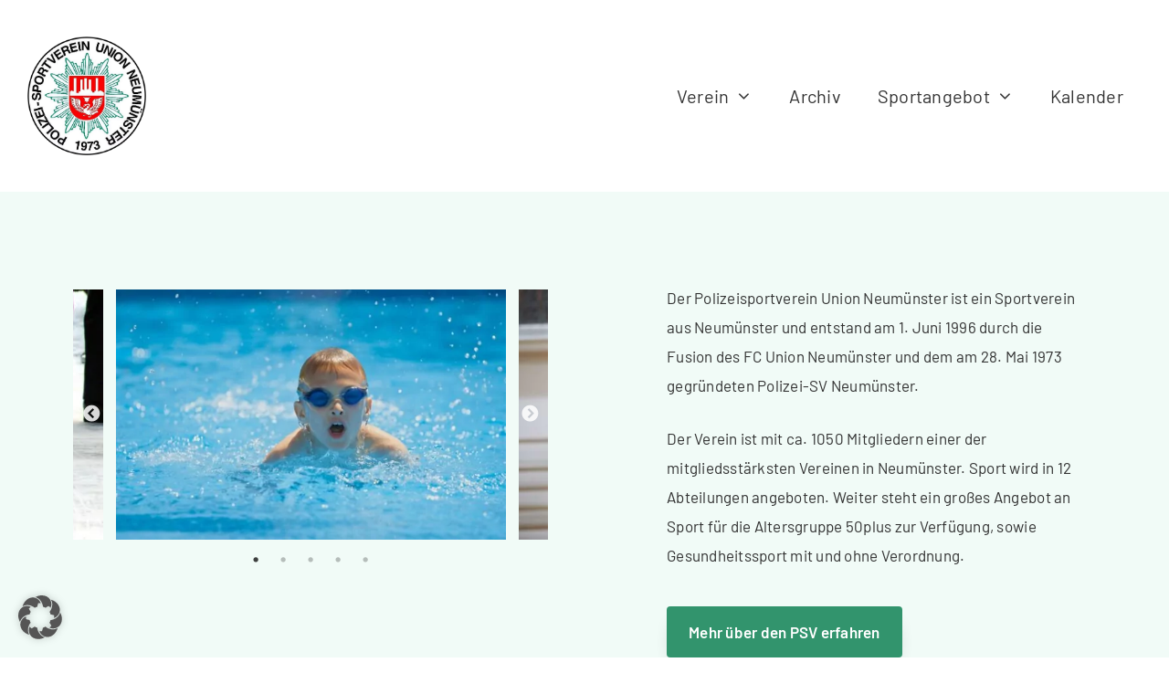

--- FILE ---
content_type: text/html; charset=UTF-8
request_url: https://www.psvnms.de/
body_size: 20460
content:
<!DOCTYPE html>
<html lang="de">
<head>
	<meta charset="UTF-8">
	<title>Polizeisportverein Union Neumünster von 1973 e.V.</title>
<meta name='robots' content='max-image-preview:large' />
	<style>img:is([sizes="auto" i], [sizes^="auto," i]) { contain-intrinsic-size: 3000px 1500px }</style>
	<meta name="viewport" content="width=device-width, initial-scale=1"><link rel="alternate" type="application/rss+xml" title="Polizeisportverein Union Neumünster von 1973 e.V. &raquo; Feed" href="https://www.psvnms.de/feed/" />
<link rel="alternate" type="application/rss+xml" title="Polizeisportverein Union Neumünster von 1973 e.V. &raquo; Kommentar-Feed" href="https://www.psvnms.de/comments/feed/" />
<link rel="alternate" type="text/calendar" title="Polizeisportverein Union Neumünster von 1973 e.V. &raquo; iCal Feed" href="https://www.psvnms.de/kalender/?ical=1" />
<link rel='stylesheet' id='wp-block-library-css' href='https://www.psvnms.de/wp-includes/css/dist/block-library/style.min.css?ver=6.8.3' media='all' />
<style id='classic-theme-styles-inline-css'>
/*! This file is auto-generated */
.wp-block-button__link{color:#fff;background-color:#32373c;border-radius:9999px;box-shadow:none;text-decoration:none;padding:calc(.667em + 2px) calc(1.333em + 2px);font-size:1.125em}.wp-block-file__button{background:#32373c;color:#fff;text-decoration:none}
</style>
<link rel='stylesheet' id='ultimate_blocks-cgb-style-css-css' href='https://www.psvnms.de/wp-content/plugins/ultimate-blocks/dist/blocks.style.build.css?ver=3.4.9' media='all' />
<style id='global-styles-inline-css'>
:root{--wp--preset--aspect-ratio--square: 1;--wp--preset--aspect-ratio--4-3: 4/3;--wp--preset--aspect-ratio--3-4: 3/4;--wp--preset--aspect-ratio--3-2: 3/2;--wp--preset--aspect-ratio--2-3: 2/3;--wp--preset--aspect-ratio--16-9: 16/9;--wp--preset--aspect-ratio--9-16: 9/16;--wp--preset--color--black: #000000;--wp--preset--color--cyan-bluish-gray: #abb8c3;--wp--preset--color--white: #ffffff;--wp--preset--color--pale-pink: #f78da7;--wp--preset--color--vivid-red: #cf2e2e;--wp--preset--color--luminous-vivid-orange: #ff6900;--wp--preset--color--luminous-vivid-amber: #fcb900;--wp--preset--color--light-green-cyan: #7bdcb5;--wp--preset--color--vivid-green-cyan: #00d084;--wp--preset--color--pale-cyan-blue: #8ed1fc;--wp--preset--color--vivid-cyan-blue: #0693e3;--wp--preset--color--vivid-purple: #9b51e0;--wp--preset--color--contrast: var(--contrast);--wp--preset--color--contrast-2: var(--contrast-2);--wp--preset--color--contrast-3: var(--contrast-3);--wp--preset--color--base: var(--base);--wp--preset--color--base-2: var(--base-2);--wp--preset--color--base-3: var(--base-3);--wp--preset--color--accent: var(--accent);--wp--preset--gradient--vivid-cyan-blue-to-vivid-purple: linear-gradient(135deg,rgba(6,147,227,1) 0%,rgb(155,81,224) 100%);--wp--preset--gradient--light-green-cyan-to-vivid-green-cyan: linear-gradient(135deg,rgb(122,220,180) 0%,rgb(0,208,130) 100%);--wp--preset--gradient--luminous-vivid-amber-to-luminous-vivid-orange: linear-gradient(135deg,rgba(252,185,0,1) 0%,rgba(255,105,0,1) 100%);--wp--preset--gradient--luminous-vivid-orange-to-vivid-red: linear-gradient(135deg,rgba(255,105,0,1) 0%,rgb(207,46,46) 100%);--wp--preset--gradient--very-light-gray-to-cyan-bluish-gray: linear-gradient(135deg,rgb(238,238,238) 0%,rgb(169,184,195) 100%);--wp--preset--gradient--cool-to-warm-spectrum: linear-gradient(135deg,rgb(74,234,220) 0%,rgb(151,120,209) 20%,rgb(207,42,186) 40%,rgb(238,44,130) 60%,rgb(251,105,98) 80%,rgb(254,248,76) 100%);--wp--preset--gradient--blush-light-purple: linear-gradient(135deg,rgb(255,206,236) 0%,rgb(152,150,240) 100%);--wp--preset--gradient--blush-bordeaux: linear-gradient(135deg,rgb(254,205,165) 0%,rgb(254,45,45) 50%,rgb(107,0,62) 100%);--wp--preset--gradient--luminous-dusk: linear-gradient(135deg,rgb(255,203,112) 0%,rgb(199,81,192) 50%,rgb(65,88,208) 100%);--wp--preset--gradient--pale-ocean: linear-gradient(135deg,rgb(255,245,203) 0%,rgb(182,227,212) 50%,rgb(51,167,181) 100%);--wp--preset--gradient--electric-grass: linear-gradient(135deg,rgb(202,248,128) 0%,rgb(113,206,126) 100%);--wp--preset--gradient--midnight: linear-gradient(135deg,rgb(2,3,129) 0%,rgb(40,116,252) 100%);--wp--preset--font-size--small: 13px;--wp--preset--font-size--medium: 20px;--wp--preset--font-size--large: 36px;--wp--preset--font-size--x-large: 42px;--wp--preset--spacing--20: 0.44rem;--wp--preset--spacing--30: 0.67rem;--wp--preset--spacing--40: 1rem;--wp--preset--spacing--50: 1.5rem;--wp--preset--spacing--60: 2.25rem;--wp--preset--spacing--70: 3.38rem;--wp--preset--spacing--80: 5.06rem;--wp--preset--shadow--natural: 6px 6px 9px rgba(0, 0, 0, 0.2);--wp--preset--shadow--deep: 12px 12px 50px rgba(0, 0, 0, 0.4);--wp--preset--shadow--sharp: 6px 6px 0px rgba(0, 0, 0, 0.2);--wp--preset--shadow--outlined: 6px 6px 0px -3px rgba(255, 255, 255, 1), 6px 6px rgba(0, 0, 0, 1);--wp--preset--shadow--crisp: 6px 6px 0px rgba(0, 0, 0, 1);}:where(.is-layout-flex){gap: 0.5em;}:where(.is-layout-grid){gap: 0.5em;}body .is-layout-flex{display: flex;}.is-layout-flex{flex-wrap: wrap;align-items: center;}.is-layout-flex > :is(*, div){margin: 0;}body .is-layout-grid{display: grid;}.is-layout-grid > :is(*, div){margin: 0;}:where(.wp-block-columns.is-layout-flex){gap: 2em;}:where(.wp-block-columns.is-layout-grid){gap: 2em;}:where(.wp-block-post-template.is-layout-flex){gap: 1.25em;}:where(.wp-block-post-template.is-layout-grid){gap: 1.25em;}.has-black-color{color: var(--wp--preset--color--black) !important;}.has-cyan-bluish-gray-color{color: var(--wp--preset--color--cyan-bluish-gray) !important;}.has-white-color{color: var(--wp--preset--color--white) !important;}.has-pale-pink-color{color: var(--wp--preset--color--pale-pink) !important;}.has-vivid-red-color{color: var(--wp--preset--color--vivid-red) !important;}.has-luminous-vivid-orange-color{color: var(--wp--preset--color--luminous-vivid-orange) !important;}.has-luminous-vivid-amber-color{color: var(--wp--preset--color--luminous-vivid-amber) !important;}.has-light-green-cyan-color{color: var(--wp--preset--color--light-green-cyan) !important;}.has-vivid-green-cyan-color{color: var(--wp--preset--color--vivid-green-cyan) !important;}.has-pale-cyan-blue-color{color: var(--wp--preset--color--pale-cyan-blue) !important;}.has-vivid-cyan-blue-color{color: var(--wp--preset--color--vivid-cyan-blue) !important;}.has-vivid-purple-color{color: var(--wp--preset--color--vivid-purple) !important;}.has-black-background-color{background-color: var(--wp--preset--color--black) !important;}.has-cyan-bluish-gray-background-color{background-color: var(--wp--preset--color--cyan-bluish-gray) !important;}.has-white-background-color{background-color: var(--wp--preset--color--white) !important;}.has-pale-pink-background-color{background-color: var(--wp--preset--color--pale-pink) !important;}.has-vivid-red-background-color{background-color: var(--wp--preset--color--vivid-red) !important;}.has-luminous-vivid-orange-background-color{background-color: var(--wp--preset--color--luminous-vivid-orange) !important;}.has-luminous-vivid-amber-background-color{background-color: var(--wp--preset--color--luminous-vivid-amber) !important;}.has-light-green-cyan-background-color{background-color: var(--wp--preset--color--light-green-cyan) !important;}.has-vivid-green-cyan-background-color{background-color: var(--wp--preset--color--vivid-green-cyan) !important;}.has-pale-cyan-blue-background-color{background-color: var(--wp--preset--color--pale-cyan-blue) !important;}.has-vivid-cyan-blue-background-color{background-color: var(--wp--preset--color--vivid-cyan-blue) !important;}.has-vivid-purple-background-color{background-color: var(--wp--preset--color--vivid-purple) !important;}.has-black-border-color{border-color: var(--wp--preset--color--black) !important;}.has-cyan-bluish-gray-border-color{border-color: var(--wp--preset--color--cyan-bluish-gray) !important;}.has-white-border-color{border-color: var(--wp--preset--color--white) !important;}.has-pale-pink-border-color{border-color: var(--wp--preset--color--pale-pink) !important;}.has-vivid-red-border-color{border-color: var(--wp--preset--color--vivid-red) !important;}.has-luminous-vivid-orange-border-color{border-color: var(--wp--preset--color--luminous-vivid-orange) !important;}.has-luminous-vivid-amber-border-color{border-color: var(--wp--preset--color--luminous-vivid-amber) !important;}.has-light-green-cyan-border-color{border-color: var(--wp--preset--color--light-green-cyan) !important;}.has-vivid-green-cyan-border-color{border-color: var(--wp--preset--color--vivid-green-cyan) !important;}.has-pale-cyan-blue-border-color{border-color: var(--wp--preset--color--pale-cyan-blue) !important;}.has-vivid-cyan-blue-border-color{border-color: var(--wp--preset--color--vivid-cyan-blue) !important;}.has-vivid-purple-border-color{border-color: var(--wp--preset--color--vivid-purple) !important;}.has-vivid-cyan-blue-to-vivid-purple-gradient-background{background: var(--wp--preset--gradient--vivid-cyan-blue-to-vivid-purple) !important;}.has-light-green-cyan-to-vivid-green-cyan-gradient-background{background: var(--wp--preset--gradient--light-green-cyan-to-vivid-green-cyan) !important;}.has-luminous-vivid-amber-to-luminous-vivid-orange-gradient-background{background: var(--wp--preset--gradient--luminous-vivid-amber-to-luminous-vivid-orange) !important;}.has-luminous-vivid-orange-to-vivid-red-gradient-background{background: var(--wp--preset--gradient--luminous-vivid-orange-to-vivid-red) !important;}.has-very-light-gray-to-cyan-bluish-gray-gradient-background{background: var(--wp--preset--gradient--very-light-gray-to-cyan-bluish-gray) !important;}.has-cool-to-warm-spectrum-gradient-background{background: var(--wp--preset--gradient--cool-to-warm-spectrum) !important;}.has-blush-light-purple-gradient-background{background: var(--wp--preset--gradient--blush-light-purple) !important;}.has-blush-bordeaux-gradient-background{background: var(--wp--preset--gradient--blush-bordeaux) !important;}.has-luminous-dusk-gradient-background{background: var(--wp--preset--gradient--luminous-dusk) !important;}.has-pale-ocean-gradient-background{background: var(--wp--preset--gradient--pale-ocean) !important;}.has-electric-grass-gradient-background{background: var(--wp--preset--gradient--electric-grass) !important;}.has-midnight-gradient-background{background: var(--wp--preset--gradient--midnight) !important;}.has-small-font-size{font-size: var(--wp--preset--font-size--small) !important;}.has-medium-font-size{font-size: var(--wp--preset--font-size--medium) !important;}.has-large-font-size{font-size: var(--wp--preset--font-size--large) !important;}.has-x-large-font-size{font-size: var(--wp--preset--font-size--x-large) !important;}
:where(.wp-block-post-template.is-layout-flex){gap: 1.25em;}:where(.wp-block-post-template.is-layout-grid){gap: 1.25em;}
:where(.wp-block-columns.is-layout-flex){gap: 2em;}:where(.wp-block-columns.is-layout-grid){gap: 2em;}
:root :where(.wp-block-pullquote){font-size: 1.5em;line-height: 1.6;}
</style>
<link rel='stylesheet' id='ub-extension-style-css-css' href='https://www.psvnms.de/wp-content/plugins/ultimate-blocks/src/extensions/style.css?ver=6.8.3' media='all' />
<link rel='stylesheet' id='wp-show-posts-css' href='https://www.psvnms.de/wp-content/plugins/wp-show-posts/css/wp-show-posts-min.css?ver=1.1.6' media='all' />
<link rel='stylesheet' id='wp-show-posts-pro-css' href='https://www.psvnms.de/wp-content/plugins/wp-show-posts-pro/css/wp-show-posts.min.css?ver=1.0.0' media='all' />
<link rel='stylesheet' id='generate-widget-areas-css' href='https://www.psvnms.de/wp-content/themes/generatepress/assets/css/components/widget-areas.min.css?ver=3.6.0' media='all' />
<link rel='stylesheet' id='generate-style-css' href='https://www.psvnms.de/wp-content/themes/generatepress/assets/css/main.min.css?ver=3.6.0' media='all' />
<style id='generate-style-inline-css'>
body{background-color:#ffffff;color:#333333;}a{color:#333333;}a:visited{color:#333333;}a:hover, a:focus, a:active{color:#444444;}.grid-container{max-width:1300px;}.wp-block-group__inner-container{max-width:1300px;margin-left:auto;margin-right:auto;}.site-header .header-image{width:130px;}.generate-back-to-top{font-size:20px;border-radius:3px;position:fixed;bottom:30px;right:30px;line-height:40px;width:40px;text-align:center;z-index:10;transition:opacity 300ms ease-in-out;opacity:0.1;transform:translateY(1000px);}.generate-back-to-top__show{opacity:1;transform:translateY(0);}:root{--contrast:#222222;--contrast-2:#575760;--contrast-3:#b2b2be;--base:#f0f0f0;--base-2:#f7f8f9;--base-3:#ffffff;--accent:#1e73be;}:root .has-contrast-color{color:var(--contrast);}:root .has-contrast-background-color{background-color:var(--contrast);}:root .has-contrast-2-color{color:var(--contrast-2);}:root .has-contrast-2-background-color{background-color:var(--contrast-2);}:root .has-contrast-3-color{color:var(--contrast-3);}:root .has-contrast-3-background-color{background-color:var(--contrast-3);}:root .has-base-color{color:var(--base);}:root .has-base-background-color{background-color:var(--base);}:root .has-base-2-color{color:var(--base-2);}:root .has-base-2-background-color{background-color:var(--base-2);}:root .has-base-3-color{color:var(--base-3);}:root .has-base-3-background-color{background-color:var(--base-3);}:root .has-accent-color{color:var(--accent);}:root .has-accent-background-color{background-color:var(--accent);}body, button, input, select, textarea{font-family:Barlow;font-weight:400;font-size:17px;}body{line-height:1.9;}.main-title{font-family:inherit;font-size:45px;}.main-navigation a, .main-navigation .menu-toggle, .main-navigation .menu-bar-items{font-family:inherit;font-weight:400;font-size:20px;}.widget-title{font-family:inherit;font-weight:700;text-transform:uppercase;font-size:19px;}button:not(.menu-toggle),html input[type="button"],input[type="reset"],input[type="submit"],.button,.wp-block-button .wp-block-button__link{font-family:inherit;font-weight:600;font-size:17px;}.site-info{font-family:inherit;font-size:13px;}h1{font-family:inherit;font-weight:500;font-size:39px;line-height:1.6;}h2{font-family:inherit;font-weight:700;font-size:30px;line-height:1.7;}h3{font-family:inherit;font-weight:700;font-size:29px;line-height:1.5;}h4{font-family:inherit;font-weight:700;font-size:20px;line-height:1.5;}h5{font-family:inherit;font-weight:700;}.top-bar{background-color:#636363;color:#ffffff;}.top-bar a{color:#ffffff;}.top-bar a:hover{color:#303030;}.site-header{background-color:#ffffff;color:#3a3a3a;}.site-header a{color:#3a3a3a;}.main-title a,.main-title a:hover{color:#3a3a3a;}.site-description{color:#757575;}.mobile-menu-control-wrapper .menu-toggle,.mobile-menu-control-wrapper .menu-toggle:hover,.mobile-menu-control-wrapper .menu-toggle:focus,.has-inline-mobile-toggle #site-navigation.toggled{background-color:rgba(0, 0, 0, 0.02);}.main-navigation,.main-navigation ul ul{background-color:#ffffff;}.main-navigation .main-nav ul li a, .main-navigation .menu-toggle, .main-navigation .menu-bar-items{color:#333333;}.main-navigation .main-nav ul li:not([class*="current-menu-"]):hover > a, .main-navigation .main-nav ul li:not([class*="current-menu-"]):focus > a, .main-navigation .main-nav ul li.sfHover:not([class*="current-menu-"]) > a, .main-navigation .menu-bar-item:hover > a, .main-navigation .menu-bar-item.sfHover > a{color:#333333;background-color:#ffffff;}button.menu-toggle:hover,button.menu-toggle:focus{color:#333333;}.main-navigation .main-nav ul li[class*="current-menu-"] > a{color:#333333;background-color:#ffffff;}.navigation-search input[type="search"],.navigation-search input[type="search"]:active, .navigation-search input[type="search"]:focus, .main-navigation .main-nav ul li.search-item.active > a, .main-navigation .menu-bar-items .search-item.active > a{color:#333333;background-color:#ffffff;}.main-navigation ul ul{background-color:#ffffff;}.main-navigation .main-nav ul ul li a{color:#000000;}.main-navigation .main-nav ul ul li:not([class*="current-menu-"]):hover > a,.main-navigation .main-nav ul ul li:not([class*="current-menu-"]):focus > a, .main-navigation .main-nav ul ul li.sfHover:not([class*="current-menu-"]) > a{color:#7f7f7f;background-color:#ffffff;}.main-navigation .main-nav ul ul li[class*="current-menu-"] > a{color:#7f7f7f;background-color:#ffffff;}.separate-containers .inside-article, .separate-containers .comments-area, .separate-containers .page-header, .one-container .container, .separate-containers .paging-navigation, .inside-page-header{color:#333333;background-color:#ffffff;}.entry-header h1,.page-header h1{color:#333333;}.entry-title a{color:#333333;}.entry-title a:hover{color:#444444;}.entry-meta{color:#333333;}.entry-meta a{color:#333333;}.entry-meta a:hover{color:#444444;}h1{color:#333333;}h2{color:#333333;}h3{color:#333333;}h4{color:#333333;}.sidebar .widget{color:#333333;background-color:#ffffff;}.sidebar .widget a{color:var(--base-3);}.sidebar .widget a:hover{color:var(--base-3);}.sidebar .widget .widget-title{color:#333333;}.footer-widgets{color:#333333;background-color:rgba(132,189,175,0.55);}.footer-widgets a{color:var(--contrast);}.footer-widgets a:hover{color:#333333;}.footer-widgets .widget-title{color:#333333;}.site-info{color:#333333;background-color:#f4f7fc;}.site-info a{color:#333333;}.site-info a:hover{color:#333333;}.footer-bar .widget_nav_menu .current-menu-item a{color:#333333;}input[type="text"],input[type="email"],input[type="url"],input[type="password"],input[type="search"],input[type="tel"],input[type="number"],textarea,select{color:#666666;background-color:#fafafa;border-color:#cccccc;}input[type="text"]:focus,input[type="email"]:focus,input[type="url"]:focus,input[type="password"]:focus,input[type="search"]:focus,input[type="tel"]:focus,input[type="number"]:focus,textarea:focus,select:focus{color:#666666;background-color:#ffffff;border-color:#bfbfbf;}button,html input[type="button"],input[type="reset"],input[type="submit"],a.button,a.wp-block-button__link:not(.has-background){color:#ffffff;background-color:#32946d;}button:hover,html input[type="button"]:hover,input[type="reset"]:hover,input[type="submit"]:hover,a.button:hover,button:focus,html input[type="button"]:focus,input[type="reset"]:focus,input[type="submit"]:focus,a.button:focus,a.wp-block-button__link:not(.has-background):active,a.wp-block-button__link:not(.has-background):focus,a.wp-block-button__link:not(.has-background):hover{color:#ffffff;background-color:#cc1c1c;}a.generate-back-to-top{background-color:rgba(132,189,175,);color:#ffffff;}a.generate-back-to-top:hover,a.generate-back-to-top:focus{background-color:#444fe5;color:#ffffff;}:root{--gp-search-modal-bg-color:var(--base-3);--gp-search-modal-text-color:var(--contrast);--gp-search-modal-overlay-bg-color:rgba(0,0,0,0.2);}@media (max-width: 768px){.main-navigation .menu-bar-item:hover > a, .main-navigation .menu-bar-item.sfHover > a{background:none;color:#333333;}}.inside-top-bar{padding:10px;}.inside-header{padding:40px 30px 40px 30px;}.nav-below-header .main-navigation .inside-navigation.grid-container, .nav-above-header .main-navigation .inside-navigation.grid-container{padding:0px 10px 0px 10px;}.separate-containers .inside-article, .separate-containers .comments-area, .separate-containers .page-header, .separate-containers .paging-navigation, .one-container .site-content, .inside-page-header{padding:50px 20px 100px 20px;}.site-main .wp-block-group__inner-container{padding:50px 20px 100px 20px;}.separate-containers .paging-navigation{padding-top:20px;padding-bottom:20px;}.entry-content .alignwide, body:not(.no-sidebar) .entry-content .alignfull{margin-left:-20px;width:calc(100% + 40px);max-width:calc(100% + 40px);}.one-container.right-sidebar .site-main,.one-container.both-right .site-main{margin-right:20px;}.one-container.left-sidebar .site-main,.one-container.both-left .site-main{margin-left:20px;}.one-container.both-sidebars .site-main{margin:0px 20px 0px 20px;}.sidebar .widget, .page-header, .widget-area .main-navigation, .site-main > *{margin-bottom:38px;}.separate-containers .site-main{margin:38px;}.both-right .inside-left-sidebar,.both-left .inside-left-sidebar{margin-right:19px;}.both-right .inside-right-sidebar,.both-left .inside-right-sidebar{margin-left:19px;}.one-container.archive .post:not(:last-child):not(.is-loop-template-item), .one-container.blog .post:not(:last-child):not(.is-loop-template-item){padding-bottom:100px;}.separate-containers .featured-image{margin-top:38px;}.separate-containers .inside-right-sidebar, .separate-containers .inside-left-sidebar{margin-top:38px;margin-bottom:38px;}.main-navigation .main-nav ul li a,.menu-toggle,.main-navigation .menu-bar-item > a{line-height:37px;}.main-navigation ul ul{width:201px;}.navigation-search input[type="search"]{height:37px;}.rtl .menu-item-has-children .dropdown-menu-toggle{padding-left:20px;}.rtl .main-navigation .main-nav ul li.menu-item-has-children > a{padding-right:20px;}.widget-area .widget{padding:0px 0px 0px 20px;}.footer-widgets-container{padding:160px 15px 120px 15px;}.inside-site-info{padding:40px 15px 40px 15px;}@media (max-width:768px){.separate-containers .inside-article, .separate-containers .comments-area, .separate-containers .page-header, .separate-containers .paging-navigation, .one-container .site-content, .inside-page-header{padding:0px 20px 100px 20px;}.site-main .wp-block-group__inner-container{padding:0px 20px 100px 20px;}.widget-area .widget{padding-top:0px;padding-right:0px;padding-bottom:60px;padding-left:0px;}.inside-site-info{padding-right:10px;padding-left:10px;}.entry-content .alignwide, body:not(.no-sidebar) .entry-content .alignfull{margin-left:-20px;width:calc(100% + 40px);max-width:calc(100% + 40px);}.one-container .site-main .paging-navigation{margin-bottom:38px;}}.is-right-sidebar{width:35%;}.is-left-sidebar{width:25%;}.site-content .content-area{width:100%;}@media (max-width: 768px){.main-navigation .menu-toggle,.sidebar-nav-mobile:not(#sticky-placeholder){display:block;}.main-navigation ul,.gen-sidebar-nav,.main-navigation:not(.slideout-navigation):not(.toggled) .main-nav > ul,.has-inline-mobile-toggle #site-navigation .inside-navigation > *:not(.navigation-search):not(.main-nav){display:none;}.nav-align-right .inside-navigation,.nav-align-center .inside-navigation{justify-content:space-between;}.has-inline-mobile-toggle .mobile-menu-control-wrapper{display:flex;flex-wrap:wrap;}.has-inline-mobile-toggle .inside-header{flex-direction:row;text-align:left;flex-wrap:wrap;}.has-inline-mobile-toggle .header-widget,.has-inline-mobile-toggle #site-navigation{flex-basis:100%;}.nav-float-left .has-inline-mobile-toggle #site-navigation{order:10;}}
.dynamic-author-image-rounded{border-radius:100%;}.dynamic-featured-image, .dynamic-author-image{vertical-align:middle;}.one-container.blog .dynamic-content-template:not(:last-child), .one-container.archive .dynamic-content-template:not(:last-child){padding-bottom:0px;}.dynamic-entry-excerpt > p:last-child{margin-bottom:0px;}
.main-navigation .main-nav ul li a,.menu-toggle,.main-navigation .menu-bar-item > a{transition: line-height 300ms ease}.main-navigation.toggled .main-nav > ul{background-color: #ffffff}.sticky-enabled .gen-sidebar-nav.is_stuck .main-navigation {margin-bottom: 0px;}.sticky-enabled .gen-sidebar-nav.is_stuck {z-index: 500;}.sticky-enabled .main-navigation.is_stuck {box-shadow: 0 2px 2px -2px rgba(0, 0, 0, .2);}.navigation-stick:not(.gen-sidebar-nav) {left: 0;right: 0;width: 100% !important;}.both-sticky-menu .main-navigation:not(#mobile-header).toggled .main-nav > ul,.mobile-sticky-menu .main-navigation:not(#mobile-header).toggled .main-nav > ul,.mobile-header-sticky #mobile-header.toggled .main-nav > ul {position: absolute;left: 0;right: 0;z-index: 999;}@media (max-width: 768px){#sticky-placeholder{height:0;overflow:hidden;}.has-inline-mobile-toggle #site-navigation.toggled{margin-top:0;}.has-inline-mobile-menu #site-navigation.toggled .main-nav > ul{top:1.5em;}}.nav-float-right .navigation-stick {width: 100% !important;left: 0;}.nav-float-right .navigation-stick .navigation-branding {margin-right: auto;}.main-navigation.has-sticky-branding:not(.grid-container) .inside-navigation:not(.grid-container) .navigation-branding{margin-left: 10px;}.main-navigation.navigation-stick.has-sticky-branding .inside-navigation.grid-container{padding-left:30px;padding-right:30px;}@media (max-width:768px){.main-navigation.navigation-stick.has-sticky-branding .inside-navigation.grid-container{padding-left:0;padding-right:0;}}
@media (max-width: 768px){.main-navigation .main-nav ul li a,.main-navigation .menu-toggle,.main-navigation .mobile-bar-items a,.main-navigation .menu-bar-item > a{line-height:60px;}.main-navigation .site-logo.navigation-logo img, .mobile-header-navigation .site-logo.mobile-header-logo img, .navigation-search input[type="search"]{height:60px;}}.post-image:not(:first-child), .page-content:not(:first-child), .entry-content:not(:first-child), .entry-summary:not(:first-child), footer.entry-meta{margin-top:1.3em;}.post-image-above-header .inside-article div.featured-image, .post-image-above-header .inside-article div.post-image{margin-bottom:1.3em;}@media (max-width: 1024px),(min-width:1025px){.main-navigation.sticky-navigation-transition .main-nav > ul > li > a,.sticky-navigation-transition .menu-toggle,.main-navigation.sticky-navigation-transition .menu-bar-item > a, .sticky-navigation-transition .navigation-branding .main-title{line-height:85px;}.main-navigation.sticky-navigation-transition .site-logo img, .main-navigation.sticky-navigation-transition .navigation-search input[type="search"], .main-navigation.sticky-navigation-transition .navigation-branding img{height:85px;}}.main-navigation.slideout-navigation .main-nav > ul > li > a{line-height:60px;}
</style>
<link rel='stylesheet' id='generate-font-icons-css' href='https://www.psvnms.de/wp-content/themes/generatepress/assets/css/components/font-icons.min.css?ver=3.6.0' media='all' />
<link rel='stylesheet' id='generate-child-css' href='https://www.psvnms.de/wp-content/themes/psv2020/style.css?ver=1697561613' media='all' />
<link rel='stylesheet' id='borlabs-cookie-custom-css' href='https://www.psvnms.de/wp-content/cache/borlabs-cookie/1/borlabs-cookie-1-de.css?ver=3.3.23-42' media='all' />
<link rel='stylesheet' id='generateblocks-css' href='https://www.psvnms.de/wp-content/uploads/generateblocks/style-123.css?ver=1765322231' media='all' />
<link rel='stylesheet' id='generate-offside-css' href='https://www.psvnms.de/wp-content/plugins/gp-premium/menu-plus/functions/css/offside.min.css?ver=2.5.3' media='all' />
<style id='generate-offside-inline-css'>
:root{--gp-slideout-width:265px;}.slideout-navigation.main-navigation{background-color:#7bdcb5;}.slideout-navigation.main-navigation .main-nav ul li a{color:#ffffff;}.slideout-navigation.main-navigation ul ul{background-color:rgba(0,0,0,0);}.slideout-navigation.main-navigation .main-nav ul ul li a{color:#ffffff;}.slideout-navigation.main-navigation .main-nav ul li:not([class*="current-menu-"]):hover > a, .slideout-navigation.main-navigation .main-nav ul li:not([class*="current-menu-"]):focus > a, .slideout-navigation.main-navigation .main-nav ul li.sfHover:not([class*="current-menu-"]) > a{color:#f8fbff;background-color:rgba(168,219,198,0.94);}.slideout-navigation.main-navigation .main-nav ul ul li:not([class*="current-menu-"]):hover > a, .slideout-navigation.main-navigation .main-nav ul ul li:not([class*="current-menu-"]):focus > a, .slideout-navigation.main-navigation .main-nav ul ul li.sfHover:not([class*="current-menu-"]) > a{background-color:rgba(0,0,0,0);}.slideout-navigation.main-navigation .main-nav ul li[class*="current-menu-"] > a{color:#ffffff;background-color:rgba(123,220,181,0.53);}.slideout-navigation.main-navigation .main-nav ul ul li[class*="current-menu-"] > a{background-color:rgba(0,0,0,0);}.slideout-navigation, .slideout-navigation a{color:#ffffff;}.slideout-navigation button.slideout-exit{color:#ffffff;padding-left:20px;padding-right:20px;}.slideout-navigation .dropdown-menu-toggle:before{content:"\f107";}.slideout-navigation .sfHover > a .dropdown-menu-toggle:before{content:"\f106";}@media (max-width: 768px){.menu-bar-item.slideout-toggle{display:none;}}
.slideout-navigation.main-navigation .main-nav ul li a{font-family:inherit;font-size:18px;}@media (max-width:768px){.slideout-navigation.main-navigation .main-nav ul li a{font-size:18px;}}
</style>
<link rel='stylesheet' id='gp-premium-icons-css' href='https://www.psvnms.de/wp-content/plugins/gp-premium/general/icons/icons.min.css?ver=2.5.3' media='all' />
<link rel='stylesheet' id='generate-navigation-branding-css' href='https://www.psvnms.de/wp-content/plugins/gp-premium/menu-plus/functions/css/navigation-branding-flex.min.css?ver=2.5.3' media='all' />
<style id='generate-navigation-branding-inline-css'>
.main-navigation.has-branding .inside-navigation.grid-container, .main-navigation.has-branding.grid-container .inside-navigation:not(.grid-container){padding:0px 20px 0px 20px;}.main-navigation.has-branding:not(.grid-container) .inside-navigation:not(.grid-container) .navigation-branding{margin-left:10px;}.main-navigation .sticky-navigation-logo, .main-navigation.navigation-stick .site-logo:not(.mobile-header-logo){display:none;}.main-navigation.navigation-stick .sticky-navigation-logo{display:block;}.navigation-branding img, .site-logo.mobile-header-logo img{height:37px;width:auto;}.navigation-branding .main-title{line-height:37px;}@media (max-width: 768px){.main-navigation.has-branding.nav-align-center .menu-bar-items, .main-navigation.has-sticky-branding.navigation-stick.nav-align-center .menu-bar-items{margin-left:auto;}.navigation-branding{margin-right:auto;margin-left:10px;}.navigation-branding .main-title, .mobile-header-navigation .site-logo{margin-left:10px;}.main-navigation.has-branding .inside-navigation.grid-container{padding:0px;}.navigation-branding img, .site-logo.mobile-header-logo{height:60px;}.navigation-branding .main-title{line-height:60px;}}
</style>
<script src="https://www.psvnms.de/wp-includes/js/jquery/jquery.min.js?ver=3.7.1" id="jquery-core-js"></script>
<script data-no-optimize="1" data-no-minify="1" data-cfasync="false" src="https://www.psvnms.de/wp-content/cache/borlabs-cookie/1/borlabs-cookie-config-de.json.js?ver=3.3.23-46" id="borlabs-cookie-config-js"></script>
<link rel="https://api.w.org/" href="https://www.psvnms.de/wp-json/" /><link rel="alternate" title="JSON" type="application/json" href="https://www.psvnms.de/wp-json/wp/v2/pages/123" /><link rel="EditURI" type="application/rsd+xml" title="RSD" href="https://www.psvnms.de/xmlrpc.php?rsd" />
<meta name="generator" content="WordPress 6.8.3" />
<link rel="canonical" href="https://www.psvnms.de/" />
<link rel='shortlink' href='https://www.psvnms.de/' />
<link rel="alternate" title="oEmbed (JSON)" type="application/json+oembed" href="https://www.psvnms.de/wp-json/oembed/1.0/embed?url=https%3A%2F%2Fwww.psvnms.de%2F" />
<link rel="alternate" title="oEmbed (XML)" type="text/xml+oembed" href="https://www.psvnms.de/wp-json/oembed/1.0/embed?url=https%3A%2F%2Fwww.psvnms.de%2F&#038;format=xml" />
<meta name="tec-api-version" content="v1"><meta name="tec-api-origin" content="https://www.psvnms.de"><link rel="alternate" href="https://www.psvnms.de/wp-json/tribe/events/v1/" /><script type="text/javascript"
		src="https://www.fussball.de/static/layout/fbde2/egm//js/widget2.js">
	</script><link rel="icon" href="https://www.psvnms.de/wp-content/uploads/2020/07/cropped-psvlogo-1-32x32.png" sizes="32x32" />
<link rel="icon" href="https://www.psvnms.de/wp-content/uploads/2020/07/cropped-psvlogo-1-192x192.png" sizes="192x192" />
<link rel="apple-touch-icon" href="https://www.psvnms.de/wp-content/uploads/2020/07/cropped-psvlogo-1-180x180.png" />
<meta name="msapplication-TileImage" content="https://www.psvnms.de/wp-content/uploads/2020/07/cropped-psvlogo-1-270x270.png" />
		<style id="wp-custom-css">
			/* GeneratePress Site CSS */ /* gp buttons and button class assigned to the generateblocks buttons */


.button {
	border-radius: 4px;
	box-shadow: 0 12px 20px -10px rgba(0, 0, 0, 0.3);
    -webkit-transition: all 500ms ease-in-out !important;
	transition: all 500ms ease-in-out !important;
}

.button:hover {
	box-shadow: 0 30px 20px -20px rgba(0, 0, 0, 0.3);
	-webkit-transform: translate3d(0, -4px, 0);
	transform: translate3d(0, -4px, 0);
}

/* post comment form button */

input[type="submit"] {
	padding: 13px 24px;
	border-radius: 4px;
	box-shadow: 0 12px 20px -10px rgba(0, 0, 0, 0.3);
    -webkit-transition: all 500ms ease-in-out !important;
	transition: all 500ms ease-in-out !important;
}

input[type="submit"]:hover  {
	box-shadow: 0 30px 20px -20px rgba(0, 0, 0, 0.3);
	-webkit-transform: translate3d(0, -4px, 0);
	transform: translate3d(0, -4px, 0);
}

/* navigation hover effect */

.main-navigation .main-nav ul li > a {
	transition: transform 500ms ease-in-out;
}

.main-navigation .main-nav ul li:hover > a {
	transform: translate3d(5px, 0, 0);
}

/* home page icon boxes column shadows class applied in generateblocks */

.column-shadow {
	box-shadow: 0px 0px 12px #eef0f5;
}

/* rounded corners class assigned to generateblocks images */

.rounded-corners img {
-webkit-border-radius: 12px;
-moz-border-radius: 12px;
border-radius: 12px;
}

/* rounded corners on blog posts featured images */

.post-image img, .featured-image img {
-webkit-border-radius: 12px;
-moz-border-radius: 12px;
border-radius: 12px;
}

/* post date and author styling */

.entry-meta, .post-meta, .post-info {
	margin-top: 10px;
	font-size: 14px;
}

/* mailchimp form styling */

.mc4wp-form input[type=email] {
  background-color: #ffffff;
	padding: 17px 24px 13px 24px;
  border: 1px solid #eee;
	border-radius: 4px;
	box-shadow: 0 12px 20px -10px rgba(0, 0, 0, 0.3);
	-webkit-transition: all 500ms ease-in-out !important;
	transition: all 500ms ease-in-out !important;
}
 
.mc4wp-form input[type=submit] {
	padding: 14px 24px;
	border: 0px;
	border-radius: 4px;
	box-shadow: 0 12px 20px -10px rgba(0, 0, 0, 0.3);
	-webkit-transition: all 500ms ease-in-out !important;
	transition: all 500ms ease-in-out !important;
}

.mc4wp-form input[type=submit]:hover {
	box-shadow: 0 30px 20px -20px rgba(0, 0, 0, 0.3);
	-webkit-transform: translate3d(0, -4px, 0);
	transform: translate3d(0, -4px, 0);
}

@media (max-width: 768px) {
.mc4wp-form input[type=text], .mc4wp-form input[type=email], .mc4wp-form input[type=submit] {
		width: 100%;
		margin-top: 10px;
	}
}

/* sidebar mailchimp form full width */

#right-sidebar .widget .mc4wp-form input[type=text],
#right-sidebar .widget .mc4wp-form input[type=email],
#right-sidebar .widget .mc4wp-form input[type=submit] {
	width: 100%;
	margin-top: 10px;
}

/* footer widget spacing */

@media (min-width:1025px) {
  .footer-widgets .footer-widget-1 {
		width: 15%;
		padding-right: 80px;
  }
  .footer-widgets .footer-widget-2 {
    width: 20%;
  }
  .footer-widgets .footer-widget-3 {
		width: 30%;
  }
  .footer-widgets .footer-widget-4 {
    width: 35%;
  }
}

@media (max-width:768px) {
.footer-widgets .footer-widget-1, .footer-widgets .footer-widget-2, .footer-widgets .footer-widget-3, 
.footer-widgets .footer-widget-4 {
		width: 100%; 
		text-align: center;
	}
}

/* center lightweight social icons on mobile devices */

@media (max-width:768px) {
	.lsi-social-icons {
		text-align: center !important;
	}	
} /* End GeneratePress Site CSS */

 .beitragsbild_singlepost {margin-top:40px; margin-bottom:40px;}

.nav-float-right .inside-header .main-navigation {
text-align: center;
display: inline-block;
float: none;
}


.inside-page-hero h1 {
	font-weight:bold;
  font-size:2.5em;
}



.wp-show-posts-entry-title {font-size:1.3em;}

.wp-show-posts-entry-summary {font-size:0.9em;}



.inside-page-hero h1 {text-shadow: 1px 1px 2px #141414;}


.tribe-common .tribe-common-c-btn, .tribe-common a.tribe-common-c-btn {background-color: #32946d;}
.tribe-events .tribe-events-calendar-month__day--current .tribe-events-calendar-month__day-date, .tribe-events .tribe-events-calendar-month__day--current .tribe-events-calendar-month__day-date-link {
    color: #32946d;!important
    font-weight: 700;
}


.list-unstyled {list-style-type:none;}
.mb-3{
margin-bottom: 1.5rem!important;
margin-top:1.5rem!important;
}

.d-flex {
    display: flex!important;
}

.d-block {
    display: block!important;
		margin-right:10px;
}

.text-muted {
    color: #adb5bd!important;
}

.text-small {
    font-size: .875rem;
    line-height: 1.25rem;
}

.spartenleitungname span {font-weight:bold;}

.entry-title {text-align:center;}

.ml-3 {
    margin-left: 0.8rem!important;
}


body {
	letter-spacing:0.015em;
}

.secondary-navigation .menu-toggle {
      display: none;
}


/* 
.infokasten {
	background-color:#32946d;
	padding:5%;
	color:white;
	width:90%;
}
 */

.wp-block-separator {
    border-top: 1px solid lightgray;
    border-bottom:0;
}



.hover-underline-animation {
  display: inline-block;
  position: relative;
  color: #0087ca;
}

.hover-underline-animation:after {
  content: '';
  position: absolute;
  width: 100%;
  transform: scaleX(0);
  height: 2px;
  bottom: 0;
  left: 0;
  background-color: #84bcb2;
  transform-origin: bottom right;
  transition: transform 0.25s ease-out;
}

@media screen and (min-width: 800px) {
.hover-underline-animation:hover:after {
  transform: scaleX(1);
  transform-origin: bottom left;
}
}

.entry-content p a {
	text-decoration:underline;
	color:#84bcb2;
	font-weight:bold;
}




/* Sticky Sidebar */

.inside-right-sidebar {
  height: 100%;
}
.inside-right-sidebar .widget:last-child {
  position: -webkit-sticky;
  position: sticky;
  top: 0;
}


.ez-toc-list-level-2 {margin-bottom:1em!important;}



h2 {
  word-wrap: break-word;
}

		</style>
		</head>

<body class="home wp-singular page-template-default page page-id-123 wp-custom-logo wp-embed-responsive wp-theme-generatepress wp-child-theme-psv2020 post-image-aligned-center slideout-enabled slideout-mobile sticky-menu-fade sticky-enabled both-sticky-menu tribe-no-js page-template-polizeisportverein-neumuenster no-sidebar nav-float-right one-container header-aligned-left dropdown-hover full-width-content" itemtype="https://schema.org/WebPage" itemscope>
	<a class="screen-reader-text skip-link" href="#content" title="Zum Inhalt springen">Zum Inhalt springen</a>		<header class="site-header has-inline-mobile-toggle" id="masthead" aria-label="Website"  itemtype="https://schema.org/WPHeader" itemscope>
			<div class="inside-header grid-container">
				<div class="site-logo">
					<a href="https://www.psvnms.de/" rel="home">
						<img  class="header-image is-logo-image" alt="Polizeisportverein Union Neumünster von 1973 e.V." src="https://www.psvnms.de/wp-content/uploads/2020/07/psvlogo-1.png" srcset="https://www.psvnms.de/wp-content/uploads/2020/07/psvlogo-1.png 1x, https://www.psvnms.de/wp-content/uploads/2020/07/psvlogo-1.png 2x" width="750" height="750" />
					</a>
				</div>	<nav class="main-navigation mobile-menu-control-wrapper" id="mobile-menu-control-wrapper" aria-label="Mobil-Umschalter">
				<button data-nav="site-navigation" class="menu-toggle" aria-controls="generate-slideout-menu" aria-expanded="false">
			<span class="mobile-menu">Navigation</span>		</button>
	</nav>
			<nav class="has-sticky-branding main-navigation sub-menu-left" id="site-navigation" aria-label="Primär"  itemtype="https://schema.org/SiteNavigationElement" itemscope>
			<div class="inside-navigation grid-container">
				<div class="navigation-branding"><div class="sticky-navigation-logo">
					<a href="https://www.psvnms.de/" title="Polizeisportverein Union Neumünster von 1973 e.V." rel="home">
						<img src="https://www.psvnms.de/wp-content/uploads/2020/07/cropped-psvlogo-1.png" class="is-logo-image" alt="Polizeisportverein Union Neumünster von 1973 e.V." width="512" height="512" />
					</a>
				</div></div>				<button class="menu-toggle" aria-controls="generate-slideout-menu" aria-expanded="false">
					<span class="mobile-menu">Navigation</span>				</button>
				<div id="primary-menu" class="main-nav"><ul id="menu-menu" class=" menu sf-menu"><li id="menu-item-19635" class="hover-underline-animation menu-item menu-item-type-custom menu-item-object-custom menu-item-has-children menu-item-19635"><a href="#">Verein<span role="presentation" class="dropdown-menu-toggle"></span></a>
<ul class="sub-menu">
	<li id="menu-item-21885" class="menu-item menu-item-type-post_type menu-item-object-page menu-item-21885"><a href="https://www.psvnms.de/ueber-den-verein/">Über den Verein</a></li>
	<li id="menu-item-21277" class="menu-item menu-item-type-post_type menu-item-object-page menu-item-21277"><a href="https://www.psvnms.de/kontakt/">Kontakt</a></li>
	<li id="menu-item-21253" class="menu-item menu-item-type-post_type menu-item-object-page menu-item-21253"><a href="https://www.psvnms.de/verein/vorstand/">Vorstand</a></li>
	<li id="menu-item-21181" class="menu-item menu-item-type-post_type menu-item-object-page menu-item-21181"><a href="https://www.psvnms.de/verein/mitgliedsbeitraege/">Mitgliedsbeiträge</a></li>
	<li id="menu-item-21160" class="menu-item menu-item-type-post_type menu-item-object-page menu-item-21160"><a href="https://www.psvnms.de/verein/satzung/">Satzung</a></li>
	<li id="menu-item-21265" class="menu-item menu-item-type-post_type menu-item-object-page menu-item-21265"><a href="https://www.psvnms.de/verein/formulare/">Formulare &#038; Vereinsordnungen</a></li>
</ul>
</li>
<li id="menu-item-19639" class="hover-underline-animation menu-item menu-item-type-custom menu-item-object-custom menu-item-19639"><a href="https://www.psvnms.de/news/">Archiv</a></li>
<li id="menu-item-19636" class="hover-underline-animation menu-item menu-item-type-custom menu-item-object-custom menu-item-has-children menu-item-19636"><a href="#">Sportangebot<span role="presentation" class="dropdown-menu-toggle"></span></a>
<ul class="sub-menu">
	<li id="menu-item-19641" class="hover-underline-animation menu-item menu-item-type-custom menu-item-object-custom menu-item-has-children menu-item-19641"><a href="#">Fußball<span role="presentation" class="dropdown-menu-toggle"></span></a>
	<ul class="sub-menu">
		<li id="menu-item-20914" class="menu-item menu-item-type-post_type menu-item-object-page menu-item-20914"><a href="https://www.psvnms.de/fussball/erste-mannschaft/">I. Herren</a></li>
		<li id="menu-item-20918" class="menu-item menu-item-type-post_type menu-item-object-page menu-item-20918"><a href="https://www.psvnms.de/fussball/zweite-mannschaft/">II. Herren</a></li>
		<li id="menu-item-20952" class="menu-item menu-item-type-post_type menu-item-object-page menu-item-20952"><a href="https://www.psvnms.de/fussball/a-jugend/">Fußball A-Jugend (U 19)</a></li>
		<li id="menu-item-20953" class="menu-item menu-item-type-post_type menu-item-object-page menu-item-20953"><a href="https://www.psvnms.de/fussball/b-jugend/">Fußball B-Jugend (U 17)</a></li>
		<li id="menu-item-20951" class="menu-item menu-item-type-post_type menu-item-object-page menu-item-20951"><a href="https://www.psvnms.de/fussball/c-jugend/">Fußball C-Jugend (U 15)</a></li>
		<li id="menu-item-20950" class="menu-item menu-item-type-post_type menu-item-object-page menu-item-20950"><a href="https://www.psvnms.de/fussball/d-jugend/">Fußball D-Jugend (U 13)</a></li>
		<li id="menu-item-21394" class="menu-item menu-item-type-post_type menu-item-object-page menu-item-21394"><a href="https://www.psvnms.de/fussball/fussball-d-jugend-u12/">Fußball D-Jugend (U 12)</a></li>
		<li id="menu-item-20949" class="menu-item menu-item-type-post_type menu-item-object-page menu-item-20949"><a href="https://www.psvnms.de/fussball/e-1-jugend/">Fußball E 1-Jugend (U 11)</a></li>
		<li id="menu-item-20948" class="menu-item menu-item-type-post_type menu-item-object-page menu-item-20948"><a href="https://www.psvnms.de/fussball/f-jugend/">Fußball F-Jugend (U 9)</a></li>
		<li id="menu-item-21401" class="menu-item menu-item-type-post_type menu-item-object-page menu-item-21401"><a href="https://www.psvnms.de/fussball/fussball-g-jugend/">Fußball G-Jugend (U 7)</a></li>
	</ul>
</li>
	<li id="menu-item-22502" class="menu-item menu-item-type-custom menu-item-object-custom menu-item-has-children menu-item-22502"><a href="#">Gesundheit &#038; Fitness<span role="presentation" class="dropdown-menu-toggle"></span></a>
	<ul class="sub-menu">
		<li id="menu-item-23159" class="menu-item menu-item-type-post_type menu-item-object-page menu-item-23159"><a href="https://www.psvnms.de/faszien-move-stretch/">Faszien, Move &amp; Stretch</a></li>
		<li id="menu-item-22837" class="menu-item menu-item-type-post_type menu-item-object-page menu-item-22837"><a href="https://www.psvnms.de/sportangebot/keep-moving-bleib-in-bewegung/">Keep Moving – Bleib in Bewegung</a></li>
		<li id="menu-item-20644" class="menu-item menu-item-type-post_type menu-item-object-page menu-item-20644"><a href="https://www.psvnms.de/sportangebot/rehasport/">Rehasport</a></li>
		<li id="menu-item-21812" class="menu-item menu-item-type-post_type menu-item-object-page menu-item-21812"><a href="https://www.psvnms.de/sport-fit/">Sport-Fit</a></li>
		<li id="menu-item-21320" class="menu-item menu-item-type-post_type menu-item-object-page menu-item-21320"><a href="https://www.psvnms.de/sportangebot/tanz/step-and-more/">Step &#038; more</a></li>
		<li id="menu-item-22495" class="menu-item menu-item-type-post_type menu-item-object-page menu-item-22495"><a href="https://www.psvnms.de/sportangebot/outdoor-cross-training/">Outdoor-Cross-Training</a></li>
		<li id="menu-item-21319" class="menu-item menu-item-type-custom menu-item-object-custom menu-item-has-children menu-item-21319"><a href="#">Tanz<span role="presentation" class="dropdown-menu-toggle"></span></a>
		<ul class="sub-menu">
			<li id="menu-item-21323" class="menu-item menu-item-type-post_type menu-item-object-page menu-item-21323"><a href="https://www.psvnms.de/sportangebot/tanz/linedance/">Linedance</a></li>
			<li id="menu-item-22334" class="menu-item menu-item-type-post_type menu-item-object-page menu-item-22334"><a href="https://www.psvnms.de/sportangebot/tanz/orientalischer-tanz-fuer-fortgeschrittene-kursformat/">Orientalischer Tanz für Fortgeschrittene (Kursformat)</a></li>
			<li id="menu-item-22333" class="menu-item menu-item-type-post_type menu-item-object-page menu-item-22333"><a href="https://www.psvnms.de/sportangebot/tanz/zumba-ab-50-kursformat/">Zumba ab 50 (Kursformat)</a></li>
		</ul>
</li>
		<li id="menu-item-21336" class="menu-item menu-item-type-custom menu-item-object-custom menu-item-has-children menu-item-21336"><a href="#">Yoga<span role="presentation" class="dropdown-menu-toggle"></span></a>
		<ul class="sub-menu">
			<li id="menu-item-21337" class="menu-item menu-item-type-post_type menu-item-object-page menu-item-21337"><a href="https://www.psvnms.de/sportangebot/yoga/yoga-sanft-kraftvoll/">Yoga (sanft &#038; kraftvoll)</a></li>
			<li id="menu-item-21338" class="menu-item menu-item-type-post_type menu-item-object-page menu-item-21338"><a href="https://www.psvnms.de/sportangebot/yoga/power-fit-yoga/">Power-Fit-Yoga</a></li>
		</ul>
</li>
		<li id="menu-item-21325" class="menu-item menu-item-type-custom menu-item-object-custom menu-item-has-children menu-item-21325"><a href="#">Seniorensport<span role="presentation" class="dropdown-menu-toggle"></span></a>
		<ul class="sub-menu">
			<li id="menu-item-21326" class="menu-item menu-item-type-post_type menu-item-object-page menu-item-21326"><a href="https://www.psvnms.de/sportangebot/seniorensport/seniorengymnastik/">Seniorengymnastik</a></li>
			<li id="menu-item-21327" class="menu-item menu-item-type-post_type menu-item-object-page menu-item-21327"><a href="https://www.psvnms.de/sportangebot/seniorensport/bewegtes-leben/">Bewegtes Leben</a></li>
			<li id="menu-item-21328" class="menu-item menu-item-type-post_type menu-item-object-page menu-item-21328"><a href="https://www.psvnms.de/sportangebot/seniorensport/fit-froehlich/">Fit &#038; fröhlich 70+</a></li>
		</ul>
</li>
	</ul>
</li>
	<li id="menu-item-22505" class="menu-item menu-item-type-custom menu-item-object-custom menu-item-has-children menu-item-22505"><a href="#">Turnen<span role="presentation" class="dropdown-menu-toggle"></span></a>
	<ul class="sub-menu">
		<li id="menu-item-22942" class="menu-item menu-item-type-post_type menu-item-object-page menu-item-22942"><a href="https://www.psvnms.de/sportangebot/hobby-horsing/">Hobby Horsing</a></li>
		<li id="menu-item-22510" class="menu-item menu-item-type-post_type menu-item-object-page menu-item-22510"><a href="https://www.psvnms.de/sportangebot/kinderturnen-1bis4jahren/">Kinderturnen 1 – 3 Jahre</a></li>
		<li id="menu-item-22991" class="menu-item menu-item-type-post_type menu-item-object-page menu-item-22991"><a href="https://www.psvnms.de/sportangebot/kinderturnen-15-3-jahre-faldera/">Kinderturnen 1,5 – 3 Jahre (Faldera)</a></li>
		<li id="menu-item-20642" class="menu-item menu-item-type-post_type menu-item-object-page menu-item-20642"><a href="https://www.psvnms.de/sportangebot/kinderturnen-4bis6jahre/">Kinderturnen 4 – 6 Jahre</a></li>
		<li id="menu-item-22992" class="menu-item menu-item-type-post_type menu-item-object-page menu-item-22992"><a href="https://www.psvnms.de/sportangebot/kinderturnen-4-6-jahre-faldera/">Kinderturnen 4 – 6 Jahre (Faldera)</a></li>
		<li id="menu-item-22613" class="menu-item menu-item-type-post_type menu-item-object-page menu-item-22613"><a href="https://www.psvnms.de/sportangebot/kinderturnen-7-12-jahre/">Kinderturnen 7 – 12 Jahre</a></li>
	</ul>
</li>
	<li id="menu-item-21797" class="menu-item menu-item-type-custom menu-item-object-custom menu-item-has-children menu-item-21797"><a href="#">Kampfsport<span role="presentation" class="dropdown-menu-toggle"></span></a>
	<ul class="sub-menu">
		<li id="menu-item-21798" class="menu-item menu-item-type-post_type menu-item-object-page menu-item-21798"><a href="https://www.psvnms.de/taekwondo/">Taekwondo</a></li>
		<li id="menu-item-21802" class="menu-item menu-item-type-post_type menu-item-object-page menu-item-21802"><a href="https://www.psvnms.de/karate/">Karate</a></li>
		<li id="menu-item-21809" class="menu-item menu-item-type-post_type menu-item-object-page menu-item-21809"><a href="https://www.psvnms.de/schwertschaukampf/">Schwertschaukampf</a></li>
	</ul>
</li>
	<li id="menu-item-20351" class="menu-item menu-item-type-post_type menu-item-object-page menu-item-20351"><a href="https://www.psvnms.de/sportangebot/basketball/">Basketball</a></li>
	<li id="menu-item-20639" class="menu-item menu-item-type-post_type menu-item-object-page menu-item-20639"><a href="https://www.psvnms.de/sportangebot/volleyball/">Volleyball</a></li>
	<li id="menu-item-20641" class="menu-item menu-item-type-post_type menu-item-object-page menu-item-20641"><a href="https://www.psvnms.de/sportangebot/eissport/">Eisstockschießen</a></li>
	<li id="menu-item-20646" class="menu-item menu-item-type-post_type menu-item-object-page menu-item-20646"><a href="https://www.psvnms.de/sportangebot/tischtennis/">Tischtennis</a></li>
	<li id="menu-item-20645" class="menu-item menu-item-type-post_type menu-item-object-page menu-item-20645"><a href="https://www.psvnms.de/sportangebot/leichtathletik/">Leichtathletik</a></li>
	<li id="menu-item-20640" class="menu-item menu-item-type-post_type menu-item-object-page menu-item-20640"><a href="https://www.psvnms.de/sportangebot/schwimmen/">Schwimmen</a></li>
	<li id="menu-item-23084" class="menu-item menu-item-type-post_type menu-item-object-page menu-item-23084"><a href="https://www.psvnms.de/walking-football-fuer-damen-und-herren/">Walking Football</a></li>
</ul>
</li>
<li id="menu-item-19638" class="hover-underline-animation menu-item menu-item-type-custom menu-item-object-custom menu-item-19638"><a href="https://www.psvnms.de/kalender/">Kalender</a></li>
</ul></div>			</div>
		</nav>
					</div>
		</header>
		
	<div class="site grid-container container hfeed" id="page">
				<div class="site-content" id="content">
			
	<div class="content-area" id="primary">
		<main class="site-main" id="main">
			
<article id="post-123" class="post-123 page type-page status-publish" itemtype="https://schema.org/CreativeWork" itemscope>
	<div class="inside-article">
		
		<div class="entry-content" itemprop="text">
			<div class="gb-container gb-container-bfdd88ff"><div class="gb-inside-container">
<div class="gb-grid-wrapper gb-grid-wrapper-00232747">
<div class="gb-grid-column gb-grid-column-b5797ea5"><div class="gb-container gb-container-b5797ea5 animate__animated animate__fadeInLeft"><div class="gb-inside-container">
<div id="slider-block_77b49e401deafc63df0cfff67613c8f1" class="slider">
    		<div class="slides">
							<div>
					<img fetchpriority="high" decoding="async" width="600" height="385" src="https://www.psvnms.de/wp-content/uploads/2021/12/AdobeStock_25023859-e1700059839431-600x385.jpeg" class="attachment-slider-600 size-slider-600" alt="" srcset="https://www.psvnms.de/wp-content/uploads/2021/12/AdobeStock_25023859-e1700059839431-600x385.jpeg 600w, https://www.psvnms.de/wp-content/uploads/2021/12/AdobeStock_25023859-e1700059839431-500x321.jpeg 500w, https://www.psvnms.de/wp-content/uploads/2021/12/AdobeStock_25023859-e1700059839431-768x492.jpeg 768w, https://www.psvnms.de/wp-content/uploads/2021/12/AdobeStock_25023859-e1700059839431-1200x769.jpeg 1200w, https://www.psvnms.de/wp-content/uploads/2021/12/AdobeStock_25023859-e1700059839431-900x577.jpeg 900w, https://www.psvnms.de/wp-content/uploads/2021/12/AdobeStock_25023859-e1700059839431.jpeg 1287w" sizes="(max-width: 600px) 100vw, 600px" />				</div>
							<div>
					<img decoding="async" width="600" height="378" src="https://www.psvnms.de/wp-content/uploads/2021/12/AdobeStock_81167068-e1700059869956-600x378.jpeg" class="attachment-slider-600 size-slider-600" alt="" srcset="https://www.psvnms.de/wp-content/uploads/2021/12/AdobeStock_81167068-e1700059869956-600x378.jpeg 600w, https://www.psvnms.de/wp-content/uploads/2021/12/AdobeStock_81167068-e1700059869956-500x315.jpeg 500w, https://www.psvnms.de/wp-content/uploads/2021/12/AdobeStock_81167068-e1700059869956-768x484.jpeg 768w, https://www.psvnms.de/wp-content/uploads/2021/12/AdobeStock_81167068-e1700059869956-1200x756.jpeg 1200w, https://www.psvnms.de/wp-content/uploads/2021/12/AdobeStock_81167068-e1700059869956-900x567.jpeg 900w, https://www.psvnms.de/wp-content/uploads/2021/12/AdobeStock_81167068-e1700059869956.jpeg 1300w" sizes="(max-width: 600px) 100vw, 600px" />				</div>
							<div>
					<img decoding="async" width="600" height="388" src="https://www.psvnms.de/wp-content/uploads/2021/12/AdobeStock_45425858-e1700059903119-600x388.jpeg" class="attachment-slider-600 size-slider-600" alt="" srcset="https://www.psvnms.de/wp-content/uploads/2021/12/AdobeStock_45425858-e1700059903119-600x388.jpeg 600w, https://www.psvnms.de/wp-content/uploads/2021/12/AdobeStock_45425858-e1700059903119-500x323.jpeg 500w, https://www.psvnms.de/wp-content/uploads/2021/12/AdobeStock_45425858-e1700059903119-768x496.jpeg 768w, https://www.psvnms.de/wp-content/uploads/2021/12/AdobeStock_45425858-e1700059903119-1200x775.jpeg 1200w, https://www.psvnms.de/wp-content/uploads/2021/12/AdobeStock_45425858-e1700059903119-900x582.jpeg 900w, https://www.psvnms.de/wp-content/uploads/2021/12/AdobeStock_45425858-e1700059903119.jpeg 1300w" sizes="(max-width: 600px) 100vw, 600px" />				</div>
							<div>
					<img loading="lazy" decoding="async" width="600" height="398" src="https://www.psvnms.de/wp-content/uploads/2021/12/AdobeStock_80139162-e1700059926173-600x398.jpeg" class="attachment-slider-600 size-slider-600" alt="" srcset="https://www.psvnms.de/wp-content/uploads/2021/12/AdobeStock_80139162-e1700059926173-600x398.jpeg 600w, https://www.psvnms.de/wp-content/uploads/2021/12/AdobeStock_80139162-e1700059926173-500x332.jpeg 500w, https://www.psvnms.de/wp-content/uploads/2021/12/AdobeStock_80139162-e1700059926173-768x509.jpeg 768w, https://www.psvnms.de/wp-content/uploads/2021/12/AdobeStock_80139162-e1700059926173-1200x796.jpeg 1200w, https://www.psvnms.de/wp-content/uploads/2021/12/AdobeStock_80139162-e1700059926173-900x597.jpeg 900w, https://www.psvnms.de/wp-content/uploads/2021/12/AdobeStock_80139162-e1700059926173.jpeg 1297w" sizes="auto, (max-width: 600px) 100vw, 600px" />				</div>
							<div>
					<img loading="lazy" decoding="async" width="600" height="291" src="https://www.psvnms.de/wp-content/uploads/2023/02/Eisstockschiessen-e1700059951519-600x291.jpeg" class="attachment-slider-600 size-slider-600" alt="" srcset="https://www.psvnms.de/wp-content/uploads/2023/02/Eisstockschiessen-e1700059951519-600x291.jpeg 600w, https://www.psvnms.de/wp-content/uploads/2023/02/Eisstockschiessen-e1700059951519-500x242.jpeg 500w, https://www.psvnms.de/wp-content/uploads/2023/02/Eisstockschiessen-e1700059951519-768x372.jpeg 768w, https://www.psvnms.de/wp-content/uploads/2023/02/Eisstockschiessen-e1700059951519-1200x582.jpeg 1200w, https://www.psvnms.de/wp-content/uploads/2023/02/Eisstockschiessen-e1700059951519-900x436.jpeg 900w, https://www.psvnms.de/wp-content/uploads/2023/02/Eisstockschiessen-e1700059951519.jpeg 1300w" sizes="auto, (max-width: 600px) 100vw, 600px" />				</div>
					</div>
	</div>
</div></div></div>

<div class="gb-grid-column gb-grid-column-4170f91e"><div class="gb-container gb-container-4170f91e animate__animated animate__fadeInRight"><div class="gb-inside-container">

<p>Der Polizeisportverein Union Neumünster ist ein Sportverein aus Neumünster und entstand am 1. Juni 1996 durch die Fusion des FC Union Neumünster und dem am 28. Mai 1973 gegründeten Polizei-SV Neumünster. </p>



<p>Der Verein ist mit ca. 1050 Mitgliedern einer der mitgliedsstärksten Vereinen in Neumünster. Sport wird in 12 Abteilungen angeboten. Weiter steht ein großes Angebot an Sport für die Altersgruppe 50plus zur Verfügung, sowie Gesundheitssport mit und ohne Verordnung. </p>


<div class="gb-button-wrapper gb-button-wrapper-2e1b0e6d">

<a class="gb-button gb-button-601e141d gb-button-text button" href="https://www.psvnms.de/ueber-den-verein/">Mehr über den PSV erfahren </a>

</div>
</div></div></div>
</div>
</div></div>

<div class="gb-container gb-container-eaad41e9"><div class="gb-inside-container">

<h2 class="gb-headline gb-headline-3a4c817b"><span class="gb-icon"><svg version="1.1" id="Capa_1" xmlns="http://www.w3.org/2000/svg" xmlns:xlink="http://www.w3.org/1999/xlink" x="0px" y="0px" viewBox="0 0 60 4.688" style="enable-background:new 0 0 60 4.688;" xml:space="preserve"> <g> 	<g> 		<path d="M57.656,0H2.344C1.049,0,0,1.049,0,2.344c0,1.294,1.049,2.344,2.344,2.344h55.312C58.951,4.688,60,3.638,60,2.344 			S58.951,0,57.656,0z"></path> 	</g> </g> </svg></span><span class="gb-headline-text">Aktuelles</span></h2>



<div class="gb-grid-wrapper gb-grid-wrapper-93ee7741 gb-query-loop-wrapper">
<div class="gb-grid-column gb-grid-column-79dfbb28"><div class="gb-container gb-container-79dfbb28" style="--background-image: url(https://www.psvnms.de/wp-content/uploads/2026/01/WhatsApp-Image-2026-01-01-at-17.47.54.jpeg);"><a class="gb-container-link" href="https://www.psvnms.de/neuigkeiten/psv-union-neumuenster-verlaengert-mit-komplettem-trainer-team/"></a>
<div class="gb-container gb-container-8ef5febd">
<div class="gb-container gb-container-53e03dc0">
<div class="gb-container gb-container-746d44c2">
<p class="gb-headline gb-headline-6f23c8d0 gb-headline-text"><time class="entry-date published" datetime="2026-01-01T17:49:23+01:00">1. Januar 2026</time></p>

<h2 class="gb-headline gb-headline-f4762ce6 gb-headline-text"><a href="https://www.psvnms.de/neuigkeiten/psv-union-neumuenster-verlaengert-mit-komplettem-trainer-team/">PSV Union Neumünster verlängert mit komplettem Trainer-Team</a></h2>

<p class="gb-headline gb-headline-f8bc8f10 dynamic-term-class"><span class="gb-icon"><svg aria-hidden="true" role="img" height="1em" width="1em" viewbox="0 0 256 512" xmlns="http://www.w3.org/2000/svg"><path fill="currentColor" d="M224.3 273l-136 136c-9.4 9.4-24.6 9.4-33.9 0l-22.6-22.6c-9.4-9.4-9.4-24.6 0-33.9l96.4-96.4-96.4-96.4c-9.4-9.4-9.4-24.6 0-33.9L54.3 103c9.4-9.4 24.6-9.4 33.9 0l136 136c9.5 9.4 9.5 24.6.1 34z"></path></svg></span><span class="gb-headline-text"><span class="post-term-item term-fussball">Fußball</span>, <span class="post-term-item term-erste-mannschaft">I. Mannschaft</span>, <span class="post-term-item term-neuigkeiten">Neuigkeiten</span></span></p>
</div>
</div>
</div>
</div></div>

<div class="gb-grid-column gb-grid-column-79dfbb28"><div class="gb-container gb-container-79dfbb28" style="--background-image: url(https://www.psvnms.de/wp-content/uploads/2025/12/WhatsApp-Image-2025-12-23-at-09.22.451.jpeg);"><a class="gb-container-link" href="https://www.psvnms.de/neuigkeiten/jedermann-firmen-eisstockturnier-2025-spielplan-und-ergebnisse/"></a>
<div class="gb-container gb-container-8ef5febd">
<div class="gb-container gb-container-53e03dc0">
<div class="gb-container gb-container-746d44c2">
<p class="gb-headline gb-headline-6f23c8d0 gb-headline-text"><time class="entry-date published" datetime="2025-12-23T21:17:41+01:00">23. Dezember 2025</time></p>

<h2 class="gb-headline gb-headline-f4762ce6 gb-headline-text"><a href="https://www.psvnms.de/neuigkeiten/jedermann-firmen-eisstockturnier-2025-spielplan-und-ergebnisse/">Jedermann-Firmen-Eisstockturnier 2025 &#8211; Spielplan und Ergebnisse</a></h2>

<p class="gb-headline gb-headline-f8bc8f10 dynamic-term-class"><span class="gb-icon"><svg aria-hidden="true" role="img" height="1em" width="1em" viewbox="0 0 256 512" xmlns="http://www.w3.org/2000/svg"><path fill="currentColor" d="M224.3 273l-136 136c-9.4 9.4-24.6 9.4-33.9 0l-22.6-22.6c-9.4-9.4-9.4-24.6 0-33.9l96.4-96.4-96.4-96.4c-9.4-9.4-9.4-24.6 0-33.9L54.3 103c9.4-9.4 24.6-9.4 33.9 0l136 136c9.5 9.4 9.5 24.6.1 34z"></path></svg></span><span class="gb-headline-text"><span class="post-term-item term-eissport">Eissport</span>, <span class="post-term-item term-neuigkeiten">Neuigkeiten</span></span></p>
</div>
</div>
</div>
</div></div>

<div class="gb-grid-column gb-grid-column-79dfbb28"><div class="gb-container gb-container-79dfbb28" style="--background-image: url(https://www.psvnms.de/wp-content/uploads/2025/11/Winter-Sale-Fashion-Instagram-Post.png);"><a class="gb-container-link" href="https://www.psvnms.de/neuigkeiten/jedermann-firmen-eisstockturnier-2025-spielplan-und-ergebnisse-2/"></a>
<div class="gb-container gb-container-8ef5febd">
<div class="gb-container gb-container-53e03dc0">
<div class="gb-container gb-container-746d44c2">
<p class="gb-headline gb-headline-6f23c8d0 gb-headline-text"><time class="entry-date published" datetime="2025-12-16T21:26:18+01:00">16. Dezember 2025</time></p>

<h2 class="gb-headline gb-headline-f4762ce6 gb-headline-text"><a href="https://www.psvnms.de/neuigkeiten/jedermann-firmen-eisstockturnier-2025-spielplan-und-ergebnisse-2/">Jedermann-Firmen-Eisstockturnier 2025 &#8211; Spielplan und Ergebnisse</a></h2>

<p class="gb-headline gb-headline-f8bc8f10 dynamic-term-class"><span class="gb-icon"><svg aria-hidden="true" role="img" height="1em" width="1em" viewbox="0 0 256 512" xmlns="http://www.w3.org/2000/svg"><path fill="currentColor" d="M224.3 273l-136 136c-9.4 9.4-24.6 9.4-33.9 0l-22.6-22.6c-9.4-9.4-9.4-24.6 0-33.9l96.4-96.4-96.4-96.4c-9.4-9.4-9.4-24.6 0-33.9L54.3 103c9.4-9.4 24.6-9.4 33.9 0l136 136c9.5 9.4 9.5 24.6.1 34z"></path></svg></span><span class="gb-headline-text"><span class="post-term-item term-eissport">Eissport</span>, <span class="post-term-item term-neuigkeiten">Neuigkeiten</span></span></p>
</div>
</div>
</div>
</div></div>

<div class="gb-grid-column gb-grid-column-79dfbb28"><div class="gb-container gb-container-79dfbb28" style="--background-image: url(https://www.psvnms.de/wp-content/uploads/2025/12/WhatsApp-Image-2025-12-15-at-20.13.54-1.jpeg);"><a class="gb-container-link" href="https://www.psvnms.de/neuigkeiten/erfolgreiche-landes-und-bundesdanpruefung-in-gettorf/"></a>
<div class="gb-container gb-container-8ef5febd">
<div class="gb-container gb-container-53e03dc0">
<div class="gb-container gb-container-746d44c2">
<p class="gb-headline gb-headline-6f23c8d0 gb-headline-text"><time class="entry-date published" datetime="2025-12-15T22:10:34+01:00">15. Dezember 2025</time></p>

<h2 class="gb-headline gb-headline-f4762ce6 gb-headline-text"><a href="https://www.psvnms.de/neuigkeiten/erfolgreiche-landes-und-bundesdanpruefung-in-gettorf/">Erfolgreiche Landes- und Bundesdanprüfung in Gettorf</a></h2>

<p class="gb-headline gb-headline-f8bc8f10 dynamic-term-class"><span class="gb-icon"><svg aria-hidden="true" role="img" height="1em" width="1em" viewbox="0 0 256 512" xmlns="http://www.w3.org/2000/svg"><path fill="currentColor" d="M224.3 273l-136 136c-9.4 9.4-24.6 9.4-33.9 0l-22.6-22.6c-9.4-9.4-9.4-24.6 0-33.9l96.4-96.4-96.4-96.4c-9.4-9.4-9.4-24.6 0-33.9L54.3 103c9.4-9.4 24.6-9.4 33.9 0l136 136c9.5 9.4 9.5 24.6.1 34z"></path></svg></span><span class="gb-headline-text"><span class="post-term-item term-neuigkeiten">Neuigkeiten</span>, <span class="post-term-item term-taekwondo">Taekwondo</span>, <span class="post-term-item term-verein">Verein</span></span></p>
</div>
</div>
</div>
</div></div>

<div class="gb-grid-column gb-grid-column-79dfbb28"><div class="gb-container gb-container-79dfbb28" style="--background-image: url(https://www.psvnms.de/wp-content/uploads/2025/12/20251212_193336.jpg);"><a class="gb-container-link" href="https://www.psvnms.de/verein/sporler-ehrung-der-stadt-neumuenster/"></a>
<div class="gb-container gb-container-8ef5febd">
<div class="gb-container gb-container-53e03dc0">
<div class="gb-container gb-container-746d44c2">
<p class="gb-headline gb-headline-6f23c8d0 gb-headline-text"><time class="entry-date published" datetime="2025-12-14T22:31:11+01:00">14. Dezember 2025</time></p>

<h2 class="gb-headline gb-headline-f4762ce6 gb-headline-text"><a href="https://www.psvnms.de/verein/sporler-ehrung-der-stadt-neumuenster/">Sporler-Ehrung der Stadt Neumünster</a></h2>

<p class="gb-headline gb-headline-f8bc8f10 dynamic-term-class"><span class="gb-icon"><svg aria-hidden="true" role="img" height="1em" width="1em" viewbox="0 0 256 512" xmlns="http://www.w3.org/2000/svg"><path fill="currentColor" d="M224.3 273l-136 136c-9.4 9.4-24.6 9.4-33.9 0l-22.6-22.6c-9.4-9.4-9.4-24.6 0-33.9l96.4-96.4-96.4-96.4c-9.4-9.4-9.4-24.6 0-33.9L54.3 103c9.4-9.4 24.6-9.4 33.9 0l136 136c9.5 9.4 9.5 24.6.1 34z"></path></svg></span><span class="gb-headline-text"><span class="post-term-item term-verein">Verein</span></span></p>
</div>
</div>
</div>
</div></div>

<div class="gb-grid-column gb-grid-column-79dfbb28"><div class="gb-container gb-container-79dfbb28" style="--background-image: url(https://www.psvnms.de/wp-content/uploads/2025/10/Bild-TdKT.jpg);"><a class="gb-container-link" href="https://www.psvnms.de/neuigkeiten/kinder-joy-of-moving-tag-des-kinderturnens-beim-psv/"></a>
<div class="gb-container gb-container-8ef5febd">
<div class="gb-container gb-container-53e03dc0">
<div class="gb-container gb-container-746d44c2">
<p class="gb-headline gb-headline-6f23c8d0 gb-headline-text"><time class="entry-date published" datetime="2025-10-29T08:34:59+01:00">29. Oktober 2025</time></p>

<h2 class="gb-headline gb-headline-f4762ce6 gb-headline-text"><a href="https://www.psvnms.de/neuigkeiten/kinder-joy-of-moving-tag-des-kinderturnens-beim-psv/">„kinder Joy of Moving Tag des Kinderturnens“ beim PSV</a></h2>

<p class="gb-headline gb-headline-f8bc8f10 dynamic-term-class"><span class="gb-icon"><svg aria-hidden="true" role="img" height="1em" width="1em" viewbox="0 0 256 512" xmlns="http://www.w3.org/2000/svg"><path fill="currentColor" d="M224.3 273l-136 136c-9.4 9.4-24.6 9.4-33.9 0l-22.6-22.6c-9.4-9.4-9.4-24.6 0-33.9l96.4-96.4-96.4-96.4c-9.4-9.4-9.4-24.6 0-33.9L54.3 103c9.4-9.4 24.6-9.4 33.9 0l136 136c9.5 9.4 9.5 24.6.1 34z"></path></svg></span><span class="gb-headline-text"><span class="post-term-item term-fitness">Fitness</span>, <span class="post-term-item term-neuigkeiten">Neuigkeiten</span>, <span class="post-term-item term-verein">Verein</span></span></p>
</div>
</div>
</div>
</div></div>
</div>

</div></div>

<div class="gb-container gb-container-d9ba42bf"><div class="gb-inside-container">

<h2 class="gb-headline gb-headline-2bcc9826"><span class="gb-icon"><svg version="1.1" id="Capa_1" xmlns="http://www.w3.org/2000/svg" xmlns:xlink="http://www.w3.org/1999/xlink" x="0px" y="0px" viewBox="0 0 60 4.688" style="enable-background:new 0 0 60 4.688;" xml:space="preserve"> <g> 	<g> 		<path d="M57.656,0H2.344C1.049,0,0,1.049,0,2.344c0,1.294,1.049,2.344,2.344,2.344h55.312C58.951,4.688,60,3.638,60,2.344 			S58.951,0,57.656,0z"></path> 	</g> </g> </svg></span><span class="gb-headline-text">Fußball</span></h2>



<h2 class="gb-headline gb-headline-c5730d56 gb-headline-text">Unsere Oberligamannschaft</h2>


<div class="gb-container gb-container-b9348bbc"><div class="gb-inside-container">
<div class="gb-grid-wrapper gb-grid-wrapper-1c8d74f5">
<div class="gb-grid-column gb-grid-column-d12fa6d5"><div class="gb-container gb-container-d12fa6d5"><div class="gb-inside-container">
<div class="gb-grid-wrapper gb-grid-wrapper-d5fe826d">
<div class="gb-grid-column gb-grid-column-aa922810"><div class="gb-container gb-container-aa922810"><div class="gb-inside-container"></div></div></div>

<div class="gb-grid-column gb-grid-column-48a232ed"><div class="gb-container gb-container-48a232ed"><div class="gb-inside-container"></div></div></div>
</div>


<h2 class="gb-headline gb-headline-d51b4b66"><span class="gb-icon"><svg version="1.1" id="Capa_1" xmlns="http://www.w3.org/2000/svg" xmlns:xlink="http://www.w3.org/1999/xlink" x="0px" y="0px" viewBox="0 0 60 4.688" style="enable-background:new 0 0 60 4.688;" xml:space="preserve"> <g> 	<g> 		<path d="M57.656,0H2.344C1.049,0,0,1.049,0,2.344c0,1.294,1.049,2.344,2.344,2.344h55.312C58.951,4.688,60,3.638,60,2.344 			S58.951,0,57.656,0z"></path> 	</g> </g> </svg></span><span class="gb-headline-text">Aktuelle Meldungen</span></h2>


<style>.slick-slider#wpsp-19886 {margin-left: 0px; }.slick-slider#wpsp-19886 .wp-show-posts-inner {margin-left: 1em; margin-right: 1em; }#wpsp-19886.wpsp-card .wp-show-posts-single {margin-bottom: 2em; }.slick-slider#wpsp-19886 .wp-show-posts-single {margin-bottom: 0px; }#wpsp-19886:not(.wpsp-card) .wp-show-posts-inner {padding: 25px; }#wpsp-19886.wpsp-card .wpsp-content-wrap {padding: 25px; }#wpsp-19886 .wp-show-posts-image .wp-show-posts-image-overlay {background-color: rgba(0,0,0,0.5) !important; }#wpsp-19886 .wp-show-posts-inner:hover .wp-show-posts-image .wp-show-posts-image-overlay {background-color: rgba(51,221,93,0.4) !important; }#wpsp-19886.wp-show-posts .wp-show-posts-entry-title {font-size: 24px; }#wpsp-19886 .wp-show-posts-entry-title a {color: #ffffff; }#wpsp-19886 .wp-show-posts-meta a {color: #ffffff; }#wpsp-19886 .wpsp-social {color: #ffffff; }</style><style>.wp-show-posts-columns#wpsp-19886 {margin-left: -2em; }.wp-show-posts-columns#wpsp-19886 .wp-show-posts-inner {margin: 0 0 2em 2em; }</style><section id="wpsp-19886" class=" static-image-overlay wpsp-card wpsp-overlay wp-show-posts-columns wp-show-posts" style=""><article class=" wp-show-posts-single post-23403 post type-post status-publish format-standard has-post-thumbnail hentry category-fussball category-erste-mannschaft category-neuigkeiten tag-fussball tag-oberliga tag-psv wpsp-col-6" itemtype="http://schema.org/CreativeWork" itemscope><div class="wp-show-posts-inner" style="">		<div class="wp-show-posts-image  wpsp-image-center ">
			<a href="https://www.psvnms.de/neuigkeiten/psv-union-neumuenster-verlaengert-mit-komplettem-trainer-team/"  title="PSV Union Neumünster verlängert mit komplettem Trainer-Team"><img loading="lazy" decoding="async" width="1080" height="1080" src="https://www.psvnms.de/wp-content/uploads/2026/01/WhatsApp-Image-2026-01-01-at-17.47.54.jpeg" class="attachment-full size-full wp-post-image" alt="Trainer-Team PSV" itemprop="image" srcset="https://www.psvnms.de/wp-content/uploads/2026/01/WhatsApp-Image-2026-01-01-at-17.47.54.jpeg 1080w, https://www.psvnms.de/wp-content/uploads/2026/01/WhatsApp-Image-2026-01-01-at-17.47.54-500x500.jpeg 500w, https://www.psvnms.de/wp-content/uploads/2026/01/WhatsApp-Image-2026-01-01-at-17.47.54-250x250.jpeg 250w, https://www.psvnms.de/wp-content/uploads/2026/01/WhatsApp-Image-2026-01-01-at-17.47.54-768x768.jpeg 768w, https://www.psvnms.de/wp-content/uploads/2026/01/WhatsApp-Image-2026-01-01-at-17.47.54-700x700.jpeg 700w, https://www.psvnms.de/wp-content/uploads/2026/01/WhatsApp-Image-2026-01-01-at-17.47.54-600x600.jpeg 600w" sizes="auto, (max-width: 1080px) 100vw, 1080px" /><span class="wp-show-posts-image-overlay no-icon" style="background-color:rgb(0,0,0)"></span></a>		</div>
		<div class="wpsp-content-wrap">						<header class="wp-show-posts-entry-header">
							<h2 class="wp-show-posts-entry-title" itemprop="headline"><a href="https://www.psvnms.de/neuigkeiten/psv-union-neumuenster-verlaengert-mit-komplettem-trainer-team/" rel="bookmark">PSV Union Neumünster verlängert mit komplettem Trainer-Team</a></h2>						</header><!-- .entry-header -->
					<div class="wp-show-posts-entry-meta wp-show-posts-entry-meta-below-post post-meta-stack"><span class="wp-show-posts-posted-on wp-show-posts-meta">
					<a href="https://www.psvnms.de/neuigkeiten/psv-union-neumuenster-verlaengert-mit-komplettem-trainer-team/" title="17:49" rel="bookmark"><time class="wp-show-posts-entry-date published" datetime="2026-01-01T17:49:23+01:00" itemprop="datePublished">1. Januar 2026</time><time class="wp-show-posts-updated" datetime="2026-01-01T17:49:24+01:00" itemprop="dateModified">1. Januar 2026</time></a>
				</span><br /><span class="wp-show-posts-terms wp-show-posts-meta"><a href="https://www.psvnms.de/kategorie/fussball/" rel="tag">Fußball</a>, <a href="https://www.psvnms.de/kategorie/fussball/erste-mannschaft/" rel="tag">I. Mannschaft</a>, <a href="https://www.psvnms.de/kategorie/neuigkeiten/" rel="tag">Neuigkeiten</a></span></div></div><!-- .wpsp-content-wrap --></div><!-- wp-show-posts-inner --></article><article class=" wp-show-posts-single post-23249 post type-post status-publish format-standard has-post-thumbnail hentry category-basketball category-eissport category-fitness category-fussball category-neuigkeiten category-schwimmen category-sportangebot category-taekwondo category-tischtennis category-verein category-volleyball tag-familie tag-huepfburg tag-kletterturm tag-magakicker tag-sommerfest tag-sportvereint wpsp-col-6" itemtype="http://schema.org/CreativeWork" itemscope><div class="wp-show-posts-inner" style="">		<div class="wp-show-posts-image  wpsp-image-center ">
			<a href="https://www.psvnms.de/neuigkeiten/der-psv-feiert-sommerfest/"  title="Der PSV feiert Sommerfest"><img loading="lazy" decoding="async" width="778" height="1100" src="https://www.psvnms.de/wp-content/uploads/2025/05/Sommerfest-Plakat-2025.jpg" class="attachment-full size-full wp-post-image" alt="Sommerfest PSV" itemprop="image" srcset="https://www.psvnms.de/wp-content/uploads/2025/05/Sommerfest-Plakat-2025.jpg 778w, https://www.psvnms.de/wp-content/uploads/2025/05/Sommerfest-Plakat-2025-354x500.jpg 354w, https://www.psvnms.de/wp-content/uploads/2025/05/Sommerfest-Plakat-2025-768x1086.jpg 768w, https://www.psvnms.de/wp-content/uploads/2025/05/Sommerfest-Plakat-2025-424x600.jpg 424w, https://www.psvnms.de/wp-content/uploads/2025/05/Sommerfest-Plakat-2025-495x700.jpg 495w, https://www.psvnms.de/wp-content/uploads/2025/05/Sommerfest-Plakat-2025-600x848.jpg 600w" sizes="auto, (max-width: 778px) 100vw, 778px" /><span class="wp-show-posts-image-overlay no-icon" style="background-color:rgb(0,0,0)"></span></a>		</div>
		<div class="wpsp-content-wrap">						<header class="wp-show-posts-entry-header">
							<h2 class="wp-show-posts-entry-title" itemprop="headline"><a href="https://www.psvnms.de/neuigkeiten/der-psv-feiert-sommerfest/" rel="bookmark">Der PSV feiert Sommerfest</a></h2>						</header><!-- .entry-header -->
					<div class="wp-show-posts-entry-meta wp-show-posts-entry-meta-below-post post-meta-stack"><span class="wp-show-posts-posted-on wp-show-posts-meta">
					<a href="https://www.psvnms.de/neuigkeiten/der-psv-feiert-sommerfest/" title="19:42" rel="bookmark"><time class="wp-show-posts-entry-date published" datetime="2025-05-06T19:42:58+02:00" itemprop="datePublished">6. Mai 2025</time><time class="wp-show-posts-updated" datetime="2025-05-06T19:43:32+02:00" itemprop="dateModified">6. Mai 2025</time></a>
				</span><br /><span class="wp-show-posts-terms wp-show-posts-meta"><a href="https://www.psvnms.de/kategorie/sportangebot/basketball/" rel="tag">Basketball</a>, <a href="https://www.psvnms.de/kategorie/eissport/" rel="tag">Eissport</a>, <a href="https://www.psvnms.de/kategorie/fitness/" rel="tag">Fitness</a>, <a href="https://www.psvnms.de/kategorie/fussball/" rel="tag">Fußball</a>, <a href="https://www.psvnms.de/kategorie/neuigkeiten/" rel="tag">Neuigkeiten</a>, <a href="https://www.psvnms.de/kategorie/schwimmen/" rel="tag">Schwimmen</a>, <a href="https://www.psvnms.de/kategorie/sportangebot/" rel="tag">Sportangebot</a>, <a href="https://www.psvnms.de/kategorie/taekwondo/" rel="tag">Taekwondo</a>, <a href="https://www.psvnms.de/kategorie/tischtennis/" rel="tag">Tischtennis</a>, <a href="https://www.psvnms.de/kategorie/verein/" rel="tag">Verein</a>, <a href="https://www.psvnms.de/kategorie/sportangebot/volleyball/" rel="tag">Volleyball</a></span></div></div><!-- .wpsp-content-wrap --></div><!-- wp-show-posts-inner --></article><article class=" wp-show-posts-single post-23176 post type-post status-publish format-standard has-post-thumbnail hentry category-basketball category-eissport category-fitness category-fussball category-erste-mannschaft category-zweite-mannschaft category-jugend category-neuigkeiten category-schwimmen category-sportangebot category-taekwondo category-tischtennis category-uncategorized category-verein category-volleyball tag-frohe-weihnachten wpsp-col-6" itemtype="http://schema.org/CreativeWork" itemscope><div class="wp-show-posts-inner" style="">		<div class="wp-show-posts-image  wpsp-image-center ">
			<a href="https://www.psvnms.de/uncategorized/frohe-weihnachten-2/"  title="Frohe Weihnachten"><img loading="lazy" decoding="async" width="1080" height="1080" src="https://www.psvnms.de/wp-content/uploads/2024/12/Gruen-Rot-Grafisch-Frohe-Weihnachten-Zitat-Instagram-Post-.png" class="attachment-full size-full wp-post-image" alt="" itemprop="image" srcset="https://www.psvnms.de/wp-content/uploads/2024/12/Gruen-Rot-Grafisch-Frohe-Weihnachten-Zitat-Instagram-Post-.png 1080w, https://www.psvnms.de/wp-content/uploads/2024/12/Gruen-Rot-Grafisch-Frohe-Weihnachten-Zitat-Instagram-Post--500x500.png 500w, https://www.psvnms.de/wp-content/uploads/2024/12/Gruen-Rot-Grafisch-Frohe-Weihnachten-Zitat-Instagram-Post--250x250.png 250w, https://www.psvnms.de/wp-content/uploads/2024/12/Gruen-Rot-Grafisch-Frohe-Weihnachten-Zitat-Instagram-Post--768x768.png 768w, https://www.psvnms.de/wp-content/uploads/2024/12/Gruen-Rot-Grafisch-Frohe-Weihnachten-Zitat-Instagram-Post--700x700.png 700w, https://www.psvnms.de/wp-content/uploads/2024/12/Gruen-Rot-Grafisch-Frohe-Weihnachten-Zitat-Instagram-Post--600x600.png 600w" sizes="auto, (max-width: 1080px) 100vw, 1080px" /><span class="wp-show-posts-image-overlay no-icon" style="background-color:rgb(0,0,0)"></span></a>		</div>
		<div class="wpsp-content-wrap">						<header class="wp-show-posts-entry-header">
							<h2 class="wp-show-posts-entry-title" itemprop="headline"><a href="https://www.psvnms.de/uncategorized/frohe-weihnachten-2/" rel="bookmark">Frohe Weihnachten</a></h2>						</header><!-- .entry-header -->
					<div class="wp-show-posts-entry-meta wp-show-posts-entry-meta-below-post post-meta-stack"><span class="wp-show-posts-posted-on wp-show-posts-meta">
					<a href="https://www.psvnms.de/uncategorized/frohe-weihnachten-2/" title="01:46" rel="bookmark"><time class="wp-show-posts-entry-date published" datetime="2024-12-24T01:46:33+01:00" itemprop="datePublished">24. Dezember 2024</time><time class="wp-show-posts-updated" datetime="2024-12-24T01:46:35+01:00" itemprop="dateModified">24. Dezember 2024</time></a>
				</span><br /><span class="wp-show-posts-terms wp-show-posts-meta"><a href="https://www.psvnms.de/kategorie/sportangebot/basketball/" rel="tag">Basketball</a>, <a href="https://www.psvnms.de/kategorie/eissport/" rel="tag">Eissport</a>, <a href="https://www.psvnms.de/kategorie/fitness/" rel="tag">Fitness</a>, <a href="https://www.psvnms.de/kategorie/fussball/" rel="tag">Fußball</a>, <a href="https://www.psvnms.de/kategorie/fussball/erste-mannschaft/" rel="tag">I. Mannschaft</a>, <a href="https://www.psvnms.de/kategorie/fussball/zweite-mannschaft/" rel="tag">II. Mannschaft</a>, <a href="https://www.psvnms.de/kategorie/fussball/jugend/" rel="tag">Jugend</a>, <a href="https://www.psvnms.de/kategorie/neuigkeiten/" rel="tag">Neuigkeiten</a>, <a href="https://www.psvnms.de/kategorie/schwimmen/" rel="tag">Schwimmen</a>, <a href="https://www.psvnms.de/kategorie/sportangebot/" rel="tag">Sportangebot</a>, <a href="https://www.psvnms.de/kategorie/taekwondo/" rel="tag">Taekwondo</a>, <a href="https://www.psvnms.de/kategorie/tischtennis/" rel="tag">Tischtennis</a>, <a href="https://www.psvnms.de/kategorie/uncategorized/" rel="tag">Uncategorized</a>, <a href="https://www.psvnms.de/kategorie/verein/" rel="tag">Verein</a>, <a href="https://www.psvnms.de/kategorie/sportangebot/volleyball/" rel="tag">Volleyball</a></span></div></div><!-- .wpsp-content-wrap --></div><!-- wp-show-posts-inner --></article><article class=" wp-show-posts-single post-23003 post type-post status-publish format-standard has-post-thumbnail hentry category-basketball category-eissport category-fitness category-fussball category-neuigkeiten category-schwimmen category-sportangebot category-taekwondo category-tischtennis category-verein category-volleyball tag-fussball tag-holstenhalle tag-jahreshauptversammlung tag-jhv tag-masters tag-para-schwimmen tag-psv tag-schwimmen tag-taekwondo tag-tanja-scholz tag-wahlen wpsp-col-6" itemtype="http://schema.org/CreativeWork" itemscope><div class="wp-show-posts-inner" style="">		<div class="wp-show-posts-image  wpsp-image-center ">
			<a href="https://www.psvnms.de/neuigkeiten/einladung-jahreshauptversammlung-2/"  title="Einladung Jahreshauptversammlung"><img loading="lazy" decoding="async" width="512" height="512" src="https://www.psvnms.de/wp-content/uploads/2020/07/cropped-psvlogo-1.png" class="attachment-full size-full wp-post-image" alt="PSV Logo" itemprop="image" srcset="https://www.psvnms.de/wp-content/uploads/2020/07/cropped-psvlogo-1.png 512w, https://www.psvnms.de/wp-content/uploads/2020/07/cropped-psvlogo-1-300x300.png 300w, https://www.psvnms.de/wp-content/uploads/2020/07/cropped-psvlogo-1-150x150.png 150w, https://www.psvnms.de/wp-content/uploads/2020/07/cropped-psvlogo-1-270x270.png 270w, https://www.psvnms.de/wp-content/uploads/2020/07/cropped-psvlogo-1-192x192.png 192w, https://www.psvnms.de/wp-content/uploads/2020/07/cropped-psvlogo-1-180x180.png 180w, https://www.psvnms.de/wp-content/uploads/2020/07/cropped-psvlogo-1-32x32.png 32w" sizes="auto, (max-width: 512px) 100vw, 512px" /><span class="wp-show-posts-image-overlay no-icon" style="background-color:rgb(0,0,0)"></span></a>		</div>
		<div class="wpsp-content-wrap">						<header class="wp-show-posts-entry-header">
							<h2 class="wp-show-posts-entry-title" itemprop="headline"><a href="https://www.psvnms.de/neuigkeiten/einladung-jahreshauptversammlung-2/" rel="bookmark">Einladung Jahreshauptversammlung</a></h2>						</header><!-- .entry-header -->
					<div class="wp-show-posts-entry-meta wp-show-posts-entry-meta-below-post post-meta-stack"><span class="wp-show-posts-posted-on wp-show-posts-meta">
					<a href="https://www.psvnms.de/neuigkeiten/einladung-jahreshauptversammlung-2/" title="21:13" rel="bookmark"><time class="wp-show-posts-entry-date published" datetime="2024-03-13T21:13:49+01:00" itemprop="datePublished">13. März 2024</time><time class="wp-show-posts-updated" datetime="2024-03-13T21:15:37+01:00" itemprop="dateModified">13. März 2024</time></a>
				</span><br /><span class="wp-show-posts-terms wp-show-posts-meta"><a href="https://www.psvnms.de/kategorie/sportangebot/basketball/" rel="tag">Basketball</a>, <a href="https://www.psvnms.de/kategorie/eissport/" rel="tag">Eissport</a>, <a href="https://www.psvnms.de/kategorie/fitness/" rel="tag">Fitness</a>, <a href="https://www.psvnms.de/kategorie/fussball/" rel="tag">Fußball</a>, <a href="https://www.psvnms.de/kategorie/neuigkeiten/" rel="tag">Neuigkeiten</a>, <a href="https://www.psvnms.de/kategorie/schwimmen/" rel="tag">Schwimmen</a>, <a href="https://www.psvnms.de/kategorie/sportangebot/" rel="tag">Sportangebot</a>, <a href="https://www.psvnms.de/kategorie/taekwondo/" rel="tag">Taekwondo</a>, <a href="https://www.psvnms.de/kategorie/tischtennis/" rel="tag">Tischtennis</a>, <a href="https://www.psvnms.de/kategorie/verein/" rel="tag">Verein</a>, <a href="https://www.psvnms.de/kategorie/sportangebot/volleyball/" rel="tag">Volleyball</a></span></div></div><!-- .wpsp-content-wrap --></div><!-- wp-show-posts-inner --></article><div class="wpsp-clear"></div></section><!-- .wp-show-posts -->


<div class="gb-button-wrapper gb-button-wrapper-d4adec90">

<a class="gb-button gb-button-59941c48 gb-button-text" href="https://www.psvnms.de/fussball/erste-mannschaft/">Mehr Informationen</a>

</div>
</div></div></div>

<div class="gb-grid-column gb-grid-column-04d07a8c"><div class="gb-container gb-container-04d07a8c"><div class="gb-inside-container">

<h2 class="gb-headline gb-headline-a64c2f06"><span class="gb-icon"><svg version="1.1" id="Capa_1" xmlns="http://www.w3.org/2000/svg" xmlns:xlink="http://www.w3.org/1999/xlink" x="0px" y="0px" viewBox="0 0 60 4.688" style="enable-background:new 0 0 60 4.688;" xml:space="preserve"> <g> 	<g> 		<path d="M57.656,0H2.344C1.049,0,0,1.049,0,2.344c0,1.294,1.049,2.344,2.344,2.344h55.312C58.951,4.688,60,3.638,60,2.344 			S58.951,0,57.656,0z"></path> 	</g> </g> </svg></span><span class="gb-headline-text">Tabelle</span></h2>



<div id="widget1"></div>
	<script type="text/javascript">
		new fussballdeWidgetAPI().showWidget('widget1', '02MR5UH1BK000000VUM1DNPDVUDTQGNN');
	</script>

</div></div></div>
</div>
</div></div>
</div></div>		</div>

			</div>
</article>
		</main>
	</div>

	
	</div>
</div>


<div class="site-footer footer-bar-active footer-bar-align-left">
	<div class="gb-container gb-container-3b77417e"><div class="gb-inside-container">

<hr class="wp-block-separator has-text-color has-very-light-gray-color has-css-opacity has-very-light-gray-background-color has-background"/>

</div></div>

<div class="gb-container gb-container-1162198d"><div class="gb-inside-container">
<div class="gb-grid-wrapper gb-grid-wrapper-0bdb38b1">
<div class="gb-grid-column gb-grid-column-d41d7535"><div class="gb-container gb-container-d41d7535 animate__animated animate__fadeInLeft"><div class="gb-inside-container">

<h2 class="gb-headline gb-headline-47abcf07 gb-headline-text">Sponsoren</h2>


<div class="gb-container gb-container-2d2f2a11"><div class="gb-inside-container">
<div class="gb-grid-wrapper gb-grid-wrapper-ede974a7">
<div class="gb-grid-column gb-grid-column-0f37bba0"><div class="gb-container gb-container-0f37bba0"><div class="gb-inside-container">
<div class="wp-block-image">
<figure class="aligncenter size-large is-resized"><img loading="lazy" decoding="async" width="100" height="29" src="https://www.psvnms.de/wp-content/uploads/2020/07/Voigt-Logistik.jpg" alt="" class="wp-image-19781" style="width:100px;height:29px"/></figure></div>
</div></div></div>

<div class="gb-grid-column gb-grid-column-bec97a7d"><div class="gb-container gb-container-bec97a7d"><div class="gb-inside-container">
<div class="wp-block-image">
<figure class="aligncenter size-large is-resized"><img loading="lazy" decoding="async" width="100" height="32" src="https://www.psvnms.de/wp-content/uploads/2020/07/SWN-Logo.png" alt="" class="wp-image-19780" style="width:100px;height:32px"/></figure></div>
</div></div></div>

<div class="gb-grid-column gb-grid-column-02c4ada9"><div class="gb-container gb-container-02c4ada9"><div class="gb-inside-container">
<div class="wp-block-image">
<figure class="aligncenter size-large is-resized"><img loading="lazy" decoding="async" width="100" height="50" src="https://www.psvnms.de/wp-content/uploads/2020/07/spk-suedholstein.jpg" alt="" class="wp-image-19779" style="width:100px;height:50px"/></figure></div>
</div></div></div>

<div class="gb-grid-column gb-grid-column-05a11a5c"><div class="gb-container gb-container-05a11a5c"><div class="gb-inside-container">
<div class="wp-block-image">
<figure class="aligncenter size-full"><img loading="lazy" decoding="async" width="945" height="354" src="https://www.psvnms.de/wp-content/uploads/2025/12/Beyersdorf_Logo.jpg" alt="" class="wp-image-23377" srcset="https://www.psvnms.de/wp-content/uploads/2025/12/Beyersdorf_Logo.jpg 945w, https://www.psvnms.de/wp-content/uploads/2025/12/Beyersdorf_Logo-500x187.jpg 500w, https://www.psvnms.de/wp-content/uploads/2025/12/Beyersdorf_Logo-768x288.jpg 768w, https://www.psvnms.de/wp-content/uploads/2025/12/Beyersdorf_Logo-900x337.jpg 900w, https://www.psvnms.de/wp-content/uploads/2025/12/Beyersdorf_Logo-600x225.jpg 600w" sizes="auto, (max-width: 945px) 100vw, 945px" /></figure></div>
</div></div></div>
</div>

<div class="gb-grid-wrapper gb-grid-wrapper-b9a371aa">
<div class="gb-grid-column gb-grid-column-789a243e"><div class="gb-container gb-container-789a243e"><div class="gb-inside-container">
<div class="wp-block-image">
<figure class="aligncenter size-large"><img loading="lazy" decoding="async" width="100" height="48" src="https://www.psvnms.de/wp-content/uploads/2020/07/dankersport.jpg" alt="" class="wp-image-19775"/></figure></div>
</div></div></div>

<div class="gb-grid-column gb-grid-column-fc65c546"><div class="gb-container gb-container-fc65c546"><div class="gb-inside-container">
<div class="wp-block-image">
<figure class="aligncenter size-large"><img loading="lazy" decoding="async" width="100" height="50" src="https://www.psvnms.de/wp-content/uploads/2020/07/brandt.jpg" alt="" class="wp-image-19774"/></figure></div>
</div></div></div>

<div class="gb-grid-column gb-grid-column-551c85d9"><div class="gb-container gb-container-551c85d9"><div class="gb-inside-container">
<div class="wp-block-image">
<figure class="aligncenter size-large"><img loading="lazy" decoding="async" width="100" height="100" src="https://www.psvnms.de/wp-content/uploads/2020/07/fek.jpg" alt="" class="wp-image-19776"/></figure></div>
</div></div></div>

<div class="gb-grid-column gb-grid-column-91601ca8"><div class="gb-container gb-container-91601ca8"><div class="gb-inside-container"></div></div></div>
</div>
</div></div>
</div></div></div>

<div class="gb-grid-column gb-grid-column-b2ce5c72"><div class="gb-container gb-container-b2ce5c72 animate__animated animate__fadeInRight"><div class="gb-inside-container">

<h2 class="gb-headline gb-headline-cfafe380 gb-headline-text">Gefördert durch</h2>


<div class="wp-block-image">
<figure class="aligncenter size-large is-resized"><img loading="lazy" decoding="async" width="272" height="452" src="https://www.psvnms.de/wp-content/uploads/2020/07/DOSB_IdS-Logo.png" alt="" class="wp-image-19849" style="width:196px;height:325px" srcset="https://www.psvnms.de/wp-content/uploads/2020/07/DOSB_IdS-Logo.png 272w, https://www.psvnms.de/wp-content/uploads/2020/07/DOSB_IdS-Logo-181x300.png 181w" sizes="auto, (max-width: 272px) 100vw, 272px" /></figure></div>
</div></div></div>
</div>
</div></div>


<p></p>
			<div id="footer-widgets" class="site footer-widgets">
				<div class="footer-widgets-container grid-container">
					<div class="inside-footer-widgets">
							<div class="footer-widget-1">
		<aside id="text-9" class="widget inner-padding widget_text">			<div class="textwidget"><p><img loading="lazy" decoding="async" class="alignnone size-medium wp-image-19745" src="https://www.psvnms.de/wp-content/uploads/2020/07/psvlogo-1-300x300.png" alt="" width="250" height="250" srcset="https://www.psvnms.de/wp-content/uploads/2020/07/psvlogo-1-300x300.png 300w, https://www.psvnms.de/wp-content/uploads/2020/07/psvlogo-1-500x500.png 500w, https://www.psvnms.de/wp-content/uploads/2020/07/psvlogo-1-250x250.png 250w, https://www.psvnms.de/wp-content/uploads/2020/07/psvlogo-1-700x700.png 700w, https://www.psvnms.de/wp-content/uploads/2020/07/psvlogo-1-100x100.png 100w, https://www.psvnms.de/wp-content/uploads/2020/07/psvlogo-1-150x150.png 150w, https://www.psvnms.de/wp-content/uploads/2020/07/psvlogo-1.png 750w" sizes="auto, (max-width: 250px) 100vw, 250px" /></p>
</div>
		</aside>	</div>
		<div class="footer-widget-2">
		<aside id="text-12" class="widget inner-padding widget_text">			<div class="textwidget"><p><strong>Polizeisportverein Union<br />
Neumünster von 1973 e.V.</strong><br />
Stettiner Straße 29<br />
24537 Neumünster</p>
<p><strong>Telefon:<br />
</strong>04321 / 68686</p>
</div>
		</aside>	</div>
		<div class="footer-widget-3">
			</div>
						</div>
				</div>
			</div>
					<footer class="site-info" aria-label="Website"  itemtype="https://schema.org/WPFooter" itemscope>
			<div class="inside-site-info grid-container">
						<div class="footer-bar">
			<aside id="nav_menu-1" class="widget inner-padding widget_nav_menu"><div class="menu-fussbereich-container"><ul id="menu-fussbereich" class="menu"><li id="menu-item-20583" class="menu-item menu-item-type-post_type menu-item-object-page menu-item-20583"><a href="https://www.psvnms.de/datenschutzerklaerung/">Datenschutzerklärung</a></li>
<li id="menu-item-20587" class="menu-item menu-item-type-post_type menu-item-object-page menu-item-20587"><a href="https://www.psvnms.de/impressum/">Impressum</a></li>
</ul></div></aside>		</div>
						<div class="copyright-bar">
					© PSV Neumünster				</div>
			</div>
		</footer>
		</div>

<a title="Nach oben scrollen" aria-label="Nach oben scrollen" rel="nofollow" href="#" class="generate-back-to-top" data-scroll-speed="400" data-start-scroll="300" role="button">
					
				</a>		<nav id="generate-slideout-menu" class="main-navigation slideout-navigation do-overlay" itemtype="https://schema.org/SiteNavigationElement" itemscope>
			<div class="inside-navigation grid-container grid-parent">
				<button class="slideout-exit "> <span class="screen-reader-text">Schließen</span></button><div class="main-nav"><ul id="menu-menu-1" class=" slideout-menu"><li class="hover-underline-animation menu-item menu-item-type-custom menu-item-object-custom menu-item-has-children menu-item-19635"><a href="#">Verein<span role="presentation" class="dropdown-menu-toggle"></span></a>
<ul class="sub-menu">
	<li class="menu-item menu-item-type-post_type menu-item-object-page menu-item-21885"><a href="https://www.psvnms.de/ueber-den-verein/">Über den Verein</a></li>
	<li class="menu-item menu-item-type-post_type menu-item-object-page menu-item-21277"><a href="https://www.psvnms.de/kontakt/">Kontakt</a></li>
	<li class="menu-item menu-item-type-post_type menu-item-object-page menu-item-21253"><a href="https://www.psvnms.de/verein/vorstand/">Vorstand</a></li>
	<li class="menu-item menu-item-type-post_type menu-item-object-page menu-item-21181"><a href="https://www.psvnms.de/verein/mitgliedsbeitraege/">Mitgliedsbeiträge</a></li>
	<li class="menu-item menu-item-type-post_type menu-item-object-page menu-item-21160"><a href="https://www.psvnms.de/verein/satzung/">Satzung</a></li>
	<li class="menu-item menu-item-type-post_type menu-item-object-page menu-item-21265"><a href="https://www.psvnms.de/verein/formulare/">Formulare &#038; Vereinsordnungen</a></li>
</ul>
</li>
<li class="hover-underline-animation menu-item menu-item-type-custom menu-item-object-custom menu-item-19639"><a href="https://www.psvnms.de/news/">Archiv</a></li>
<li class="hover-underline-animation menu-item menu-item-type-custom menu-item-object-custom menu-item-has-children menu-item-19636"><a href="#">Sportangebot<span role="presentation" class="dropdown-menu-toggle"></span></a>
<ul class="sub-menu">
	<li class="hover-underline-animation menu-item menu-item-type-custom menu-item-object-custom menu-item-has-children menu-item-19641"><a href="#">Fußball<span role="presentation" class="dropdown-menu-toggle"></span></a>
	<ul class="sub-menu">
		<li class="menu-item menu-item-type-post_type menu-item-object-page menu-item-20914"><a href="https://www.psvnms.de/fussball/erste-mannschaft/">I. Herren</a></li>
		<li class="menu-item menu-item-type-post_type menu-item-object-page menu-item-20918"><a href="https://www.psvnms.de/fussball/zweite-mannschaft/">II. Herren</a></li>
		<li class="menu-item menu-item-type-post_type menu-item-object-page menu-item-20952"><a href="https://www.psvnms.de/fussball/a-jugend/">Fußball A-Jugend (U 19)</a></li>
		<li class="menu-item menu-item-type-post_type menu-item-object-page menu-item-20953"><a href="https://www.psvnms.de/fussball/b-jugend/">Fußball B-Jugend (U 17)</a></li>
		<li class="menu-item menu-item-type-post_type menu-item-object-page menu-item-20951"><a href="https://www.psvnms.de/fussball/c-jugend/">Fußball C-Jugend (U 15)</a></li>
		<li class="menu-item menu-item-type-post_type menu-item-object-page menu-item-20950"><a href="https://www.psvnms.de/fussball/d-jugend/">Fußball D-Jugend (U 13)</a></li>
		<li class="menu-item menu-item-type-post_type menu-item-object-page menu-item-21394"><a href="https://www.psvnms.de/fussball/fussball-d-jugend-u12/">Fußball D-Jugend (U 12)</a></li>
		<li class="menu-item menu-item-type-post_type menu-item-object-page menu-item-20949"><a href="https://www.psvnms.de/fussball/e-1-jugend/">Fußball E 1-Jugend (U 11)</a></li>
		<li class="menu-item menu-item-type-post_type menu-item-object-page menu-item-20948"><a href="https://www.psvnms.de/fussball/f-jugend/">Fußball F-Jugend (U 9)</a></li>
		<li class="menu-item menu-item-type-post_type menu-item-object-page menu-item-21401"><a href="https://www.psvnms.de/fussball/fussball-g-jugend/">Fußball G-Jugend (U 7)</a></li>
	</ul>
</li>
	<li class="menu-item menu-item-type-custom menu-item-object-custom menu-item-has-children menu-item-22502"><a href="#">Gesundheit &#038; Fitness<span role="presentation" class="dropdown-menu-toggle"></span></a>
	<ul class="sub-menu">
		<li class="menu-item menu-item-type-post_type menu-item-object-page menu-item-23159"><a href="https://www.psvnms.de/faszien-move-stretch/">Faszien, Move &amp; Stretch</a></li>
		<li class="menu-item menu-item-type-post_type menu-item-object-page menu-item-22837"><a href="https://www.psvnms.de/sportangebot/keep-moving-bleib-in-bewegung/">Keep Moving – Bleib in Bewegung</a></li>
		<li class="menu-item menu-item-type-post_type menu-item-object-page menu-item-20644"><a href="https://www.psvnms.de/sportangebot/rehasport/">Rehasport</a></li>
		<li class="menu-item menu-item-type-post_type menu-item-object-page menu-item-21812"><a href="https://www.psvnms.de/sport-fit/">Sport-Fit</a></li>
		<li class="menu-item menu-item-type-post_type menu-item-object-page menu-item-21320"><a href="https://www.psvnms.de/sportangebot/tanz/step-and-more/">Step &#038; more</a></li>
		<li class="menu-item menu-item-type-post_type menu-item-object-page menu-item-22495"><a href="https://www.psvnms.de/sportangebot/outdoor-cross-training/">Outdoor-Cross-Training</a></li>
		<li class="menu-item menu-item-type-custom menu-item-object-custom menu-item-has-children menu-item-21319"><a href="#">Tanz<span role="presentation" class="dropdown-menu-toggle"></span></a>
		<ul class="sub-menu">
			<li class="menu-item menu-item-type-post_type menu-item-object-page menu-item-21323"><a href="https://www.psvnms.de/sportangebot/tanz/linedance/">Linedance</a></li>
			<li class="menu-item menu-item-type-post_type menu-item-object-page menu-item-22334"><a href="https://www.psvnms.de/sportangebot/tanz/orientalischer-tanz-fuer-fortgeschrittene-kursformat/">Orientalischer Tanz für Fortgeschrittene (Kursformat)</a></li>
			<li class="menu-item menu-item-type-post_type menu-item-object-page menu-item-22333"><a href="https://www.psvnms.de/sportangebot/tanz/zumba-ab-50-kursformat/">Zumba ab 50 (Kursformat)</a></li>
		</ul>
</li>
		<li class="menu-item menu-item-type-custom menu-item-object-custom menu-item-has-children menu-item-21336"><a href="#">Yoga<span role="presentation" class="dropdown-menu-toggle"></span></a>
		<ul class="sub-menu">
			<li class="menu-item menu-item-type-post_type menu-item-object-page menu-item-21337"><a href="https://www.psvnms.de/sportangebot/yoga/yoga-sanft-kraftvoll/">Yoga (sanft &#038; kraftvoll)</a></li>
			<li class="menu-item menu-item-type-post_type menu-item-object-page menu-item-21338"><a href="https://www.psvnms.de/sportangebot/yoga/power-fit-yoga/">Power-Fit-Yoga</a></li>
		</ul>
</li>
		<li class="menu-item menu-item-type-custom menu-item-object-custom menu-item-has-children menu-item-21325"><a href="#">Seniorensport<span role="presentation" class="dropdown-menu-toggle"></span></a>
		<ul class="sub-menu">
			<li class="menu-item menu-item-type-post_type menu-item-object-page menu-item-21326"><a href="https://www.psvnms.de/sportangebot/seniorensport/seniorengymnastik/">Seniorengymnastik</a></li>
			<li class="menu-item menu-item-type-post_type menu-item-object-page menu-item-21327"><a href="https://www.psvnms.de/sportangebot/seniorensport/bewegtes-leben/">Bewegtes Leben</a></li>
			<li class="menu-item menu-item-type-post_type menu-item-object-page menu-item-21328"><a href="https://www.psvnms.de/sportangebot/seniorensport/fit-froehlich/">Fit &#038; fröhlich 70+</a></li>
		</ul>
</li>
	</ul>
</li>
	<li class="menu-item menu-item-type-custom menu-item-object-custom menu-item-has-children menu-item-22505"><a href="#">Turnen<span role="presentation" class="dropdown-menu-toggle"></span></a>
	<ul class="sub-menu">
		<li class="menu-item menu-item-type-post_type menu-item-object-page menu-item-22942"><a href="https://www.psvnms.de/sportangebot/hobby-horsing/">Hobby Horsing</a></li>
		<li class="menu-item menu-item-type-post_type menu-item-object-page menu-item-22510"><a href="https://www.psvnms.de/sportangebot/kinderturnen-1bis4jahren/">Kinderturnen 1 – 3 Jahre</a></li>
		<li class="menu-item menu-item-type-post_type menu-item-object-page menu-item-22991"><a href="https://www.psvnms.de/sportangebot/kinderturnen-15-3-jahre-faldera/">Kinderturnen 1,5 – 3 Jahre (Faldera)</a></li>
		<li class="menu-item menu-item-type-post_type menu-item-object-page menu-item-20642"><a href="https://www.psvnms.de/sportangebot/kinderturnen-4bis6jahre/">Kinderturnen 4 – 6 Jahre</a></li>
		<li class="menu-item menu-item-type-post_type menu-item-object-page menu-item-22992"><a href="https://www.psvnms.de/sportangebot/kinderturnen-4-6-jahre-faldera/">Kinderturnen 4 – 6 Jahre (Faldera)</a></li>
		<li class="menu-item menu-item-type-post_type menu-item-object-page menu-item-22613"><a href="https://www.psvnms.de/sportangebot/kinderturnen-7-12-jahre/">Kinderturnen 7 – 12 Jahre</a></li>
	</ul>
</li>
	<li class="menu-item menu-item-type-custom menu-item-object-custom menu-item-has-children menu-item-21797"><a href="#">Kampfsport<span role="presentation" class="dropdown-menu-toggle"></span></a>
	<ul class="sub-menu">
		<li class="menu-item menu-item-type-post_type menu-item-object-page menu-item-21798"><a href="https://www.psvnms.de/taekwondo/">Taekwondo</a></li>
		<li class="menu-item menu-item-type-post_type menu-item-object-page menu-item-21802"><a href="https://www.psvnms.de/karate/">Karate</a></li>
		<li class="menu-item menu-item-type-post_type menu-item-object-page menu-item-21809"><a href="https://www.psvnms.de/schwertschaukampf/">Schwertschaukampf</a></li>
	</ul>
</li>
	<li class="menu-item menu-item-type-post_type menu-item-object-page menu-item-20351"><a href="https://www.psvnms.de/sportangebot/basketball/">Basketball</a></li>
	<li class="menu-item menu-item-type-post_type menu-item-object-page menu-item-20639"><a href="https://www.psvnms.de/sportangebot/volleyball/">Volleyball</a></li>
	<li class="menu-item menu-item-type-post_type menu-item-object-page menu-item-20641"><a href="https://www.psvnms.de/sportangebot/eissport/">Eisstockschießen</a></li>
	<li class="menu-item menu-item-type-post_type menu-item-object-page menu-item-20646"><a href="https://www.psvnms.de/sportangebot/tischtennis/">Tischtennis</a></li>
	<li class="menu-item menu-item-type-post_type menu-item-object-page menu-item-20645"><a href="https://www.psvnms.de/sportangebot/leichtathletik/">Leichtathletik</a></li>
	<li class="menu-item menu-item-type-post_type menu-item-object-page menu-item-20640"><a href="https://www.psvnms.de/sportangebot/schwimmen/">Schwimmen</a></li>
	<li class="menu-item menu-item-type-post_type menu-item-object-page menu-item-23084"><a href="https://www.psvnms.de/walking-football-fuer-damen-und-herren/">Walking Football</a></li>
</ul>
</li>
<li class="hover-underline-animation menu-item menu-item-type-custom menu-item-object-custom menu-item-19638"><a href="https://www.psvnms.de/kalender/">Kalender</a></li>
</ul></div>			</div><!-- .inside-navigation -->
		</nav><!-- #site-navigation -->

		<script type="speculationrules">
{"prefetch":[{"source":"document","where":{"and":[{"href_matches":"\/*"},{"not":{"href_matches":["\/wp-*.php","\/wp-admin\/*","\/wp-content\/uploads\/*","\/wp-content\/*","\/wp-content\/plugins\/*","\/wp-content\/themes\/psv2020\/*","\/wp-content\/themes\/generatepress\/*","\/*\\?(.+)"]}},{"not":{"selector_matches":"a[rel~=\"nofollow\"]"}},{"not":{"selector_matches":".no-prefetch, .no-prefetch a"}}]},"eagerness":"conservative"}]}
</script>
		<script>
		( function ( body ) {
			'use strict';
			body.className = body.className.replace( /\btribe-no-js\b/, 'tribe-js' );
		} )( document.body );
		</script>
		<script id="generate-a11y">
!function(){"use strict";if("querySelector"in document&&"addEventListener"in window){var e=document.body;e.addEventListener("pointerdown",(function(){e.classList.add("using-mouse")}),{passive:!0}),e.addEventListener("keydown",(function(){e.classList.remove("using-mouse")}),{passive:!0})}}();
</script>
<script type="importmap" id="wp-importmap">
{"imports":{"borlabs-cookie-core":"https:\/\/www.psvnms.de\/wp-content\/plugins\/borlabs-cookie\/assets\/javascript\/borlabs-cookie.min.js?ver=3.3.23"}}
</script>
<script type="module" src="https://www.psvnms.de/wp-content/plugins/borlabs-cookie/assets/javascript/borlabs-cookie.min.js?ver=3.3.23" id="borlabs-cookie-core-js-module" data-cfasync="false" data-no-minify="1" data-no-optimize="1"></script>
<script type="module" src="https://www.psvnms.de/wp-content/plugins/borlabs-cookie/assets/javascript/borlabs-cookie-legacy-backward-compatibility.min.js?ver=3.3.23" id="borlabs-cookie-legacy-backward-compatibility-js-module"></script>
<!--googleoff: all--><template id="brlbs-cmpnt-cb-template-ninja-forms-recaptcha">
 <div class="brlbs-cmpnt-container brlbs-cmpnt-content-blocker brlbs-cmpnt-with-individual-styles" data-borlabs-cookie-content-blocker-id="ninja-forms-recaptcha" data-borlabs-cookie-content="PGRpdj48L2Rpdj4="><div class="brlbs-cmpnt-cb-preset-b brlbs-cmpnt-cb-nf-recaptcha"> <div class="brlbs-cmpnt-cb-thumbnail" style="background-image: url('https://www.psvnms.de/wp-content/uploads/borlabs-cookie/1/bct-google-recaptcha-main.png')"></div> <div class="brlbs-cmpnt-cb-main"> <div class="brlbs-cmpnt-cb-content"> <p class="brlbs-cmpnt-cb-description">Sie müssen den Inhalt von <strong>reCAPTCHA</strong> laden, um das Formular abzuschicken. Bitte beachten Sie, dass dabei Daten mit Drittanbietern ausgetauscht werden.</p> <a class="brlbs-cmpnt-cb-provider-toggle" href="#" data-borlabs-cookie-show-provider-information role="button">Mehr Informationen</a> </div> <div class="brlbs-cmpnt-cb-buttons"> <a class="brlbs-cmpnt-cb-btn" href="#" data-borlabs-cookie-accept-service role="button" style="display: inherit">Erforderlichen Service akzeptieren und Inhalte entsperren</a> </div> </div> </div></div>
</template>
<script>
if (typeof nfForms !== 'undefined') {
    const recaptchaFormIds = [];
    for (const form of nfForms) {
      if (form['fields']) {
          for (const field of form['fields']) {
              if (field.type === 'recaptcha_v3') {
                  recaptchaFormIds.push(form['id']);
                  break;
              }
          }
      }
    }

    const template = document.querySelector("#brlbs-cmpnt-cb-template-ninja-forms-recaptcha");
    document.querySelectorAll(".nf-form-cont").forEach(form => {
        const numericalIdString = form.id.replace('nf-form-', '').replace('-cont', '')
        if (!recaptchaFormIds.includes(numericalIdString)) {
            return;
        }
        const cb = template.content.cloneNode(true).querySelector('.brlbs-cmpnt-container');
        cb.dataset.borlabsCookieContentBlockerNinjaFormsId = form.id;
        form.after(cb);
    });
}
</script><!--googleon: all--><!--googleoff: all--><div data-nosnippet data-borlabs-cookie-consent-required='true' id='BorlabsCookieBox'></div><div id='BorlabsCookieWidget' class='brlbs-cmpnt-container'></div><!--googleon: all--><script> /* <![CDATA[ */var tribe_l10n_datatables = {"aria":{"sort_ascending":": activate to sort column ascending","sort_descending":": activate to sort column descending"},"length_menu":"Show _MENU_ entries","empty_table":"No data available in table","info":"Showing _START_ to _END_ of _TOTAL_ entries","info_empty":"Showing 0 to 0 of 0 entries","info_filtered":"(filtered from _MAX_ total entries)","zero_records":"No matching records found","search":"Search:","all_selected_text":"All items on this page were selected. ","select_all_link":"Select all pages","clear_selection":"Clear Selection.","pagination":{"all":"All","next":"Next","previous":"Previous"},"select":{"rows":{"0":"","_":": Selected %d rows","1":": Selected 1 row"}},"datepicker":{"dayNames":["Sonntag","Montag","Dienstag","Mittwoch","Donnerstag","Freitag","Samstag"],"dayNamesShort":["So.","Mo.","Di.","Mi.","Do.","Fr.","Sa."],"dayNamesMin":["S","M","D","M","D","F","S"],"monthNames":["Januar","Februar","M\u00e4rz","April","Mai","Juni","Juli","August","September","Oktober","November","Dezember"],"monthNamesShort":["Januar","Februar","M\u00e4rz","April","Mai","Juni","Juli","August","September","Oktober","November","Dezember"],"monthNamesMin":["Jan.","Feb.","M\u00e4rz","Apr.","Mai","Juni","Juli","Aug.","Sep.","Okt.","Nov.","Dez."],"nextText":"Next","prevText":"Prev","currentText":"Today","closeText":"Done","today":"Today","clear":"Clear"}};/* ]]> */ </script><link rel='stylesheet' id='slick-css' href='https://www.psvnms.de/wp-content/themes/psv2020/templates-parts/blocks/slider/slick.css?ver=1.8.1' media='all' />
<link rel='stylesheet' id='slick-theme-css' href='https://www.psvnms.de/wp-content/themes/psv2020/templates-parts/blocks/slider/slick-theme.css?ver=1.8.1' media='all' />
<link rel='stylesheet' id='block-slider-css' href='https://www.psvnms.de/wp-content/themes/psv2020/templates-parts/blocks/slider/slider.min.css?ver=1.0.0' media='all' />
<script src="https://www.psvnms.de/wp-content/plugins/gp-premium/menu-plus/functions/js/sticky.min.js?ver=2.5.3" id="generate-sticky-js"></script>
<script id="generate-offside-js-extra">
var offSide = {"side":"left"};
</script>
<script src="https://www.psvnms.de/wp-content/plugins/gp-premium/menu-plus/functions/js/offside.min.js?ver=2.5.3" id="generate-offside-js"></script>
<script src="https://www.psvnms.de/wp-content/plugins/the-events-calendar/common/build/js/user-agent.js?ver=da75d0bdea6dde3898df" id="tec-user-agent-js"></script>
<script id="generate-smooth-scroll-js-extra">
var gpSmoothScroll = {"elements":[".smooth-scroll","li.smooth-scroll a"],"duration":"800","offset":""};
</script>
<script src="https://www.psvnms.de/wp-content/plugins/gp-premium/general/js/smooth-scroll.min.js?ver=2.5.3" id="generate-smooth-scroll-js"></script>
<!--[if lte IE 11]>
<script src="https://www.psvnms.de/wp-content/themes/generatepress/assets/js/classList.min.js?ver=3.6.0" id="generate-classlist-js"></script>
<![endif]-->
<script id="generate-menu-js-before">
var generatepressMenu = {"toggleOpenedSubMenus":true,"openSubMenuLabel":"Untermen\u00fc \u00f6ffnen","closeSubMenuLabel":"Untermen\u00fc schlie\u00dfen"};
</script>
<script src="https://www.psvnms.de/wp-content/themes/generatepress/assets/js/menu.min.js?ver=3.6.0" id="generate-menu-js"></script>
<script id="generate-back-to-top-js-before">
var generatepressBackToTop = {"smooth":true};
</script>
<script src="https://www.psvnms.de/wp-content/themes/generatepress/assets/js/back-to-top.min.js?ver=3.6.0" id="generate-back-to-top-js"></script>
<script src="https://www.psvnms.de/wp-includes/js/jquery/jquery-migrate.min.js?ver=3.4.1" id="jquery-migrate-js"></script>
<script src="https://www.psvnms.de/wp-content/themes/psv2020/templates-parts/blocks/slider/slick.min.js?ver=1.8.1" id="slick-js"></script>
<script src="https://www.psvnms.de/wp-content/themes/psv2020/templates-parts/blocks/slider/slider.min.js?ver=1.0.0" id="block-slider-js"></script>
<script src="https://www.psvnms.de/wp-content/plugins/wp-show-posts/js/jquery.matchHeight.js?ver=1.1.6" id="wpsp-matchHeight-js"></script>
<template id="brlbs-cmpnt-cb-template-facebook-content-blocker">
 <div class="brlbs-cmpnt-container brlbs-cmpnt-content-blocker brlbs-cmpnt-with-individual-styles" data-borlabs-cookie-content-blocker-id="facebook-content-blocker" data-borlabs-cookie-content=""><div class="brlbs-cmpnt-cb-preset-b brlbs-cmpnt-cb-facebook"> <div class="brlbs-cmpnt-cb-thumbnail" style="background-image: url('https://www.psvnms.de/wp-content/uploads/borlabs-cookie/1/cb-facebook-main.png')"></div> <div class="brlbs-cmpnt-cb-main"> <div class="brlbs-cmpnt-cb-content"> <p class="brlbs-cmpnt-cb-description">Sie sehen gerade einen Platzhalterinhalt von <strong>Facebook</strong>. Um auf den eigentlichen Inhalt zuzugreifen, klicken Sie auf die Schaltfläche unten. Bitte beachten Sie, dass dabei Daten an Drittanbieter weitergegeben werden.</p> <a class="brlbs-cmpnt-cb-provider-toggle" href="#" data-borlabs-cookie-show-provider-information role="button">Mehr Informationen</a> </div> <div class="brlbs-cmpnt-cb-buttons"> <a class="brlbs-cmpnt-cb-btn" href="#" data-borlabs-cookie-unblock role="button">Inhalt entsperren</a> <a class="brlbs-cmpnt-cb-btn" href="#" data-borlabs-cookie-accept-service role="button" style="display: inherit">Erforderlichen Service akzeptieren und Inhalte entsperren</a> </div> </div> </div></div>
</template>
<script>
(function() {
        const template = document.querySelector("#brlbs-cmpnt-cb-template-facebook-content-blocker");
        const divsToInsertBlocker = document.querySelectorAll('div.fb-video[data-href*="//www.facebook.com/"], div.fb-post[data-href*="//www.facebook.com/"]');
        for (const div of divsToInsertBlocker) {
            const blocked = template.content.cloneNode(true).querySelector('.brlbs-cmpnt-container');
            blocked.dataset.borlabsCookieContent = btoa(unescape(encodeURIComponent(div.outerHTML)));
            div.replaceWith(blocked);
        }
})()
</script><template id="brlbs-cmpnt-cb-template-instagram">
 <div class="brlbs-cmpnt-container brlbs-cmpnt-content-blocker brlbs-cmpnt-with-individual-styles" data-borlabs-cookie-content-blocker-id="instagram" data-borlabs-cookie-content=""><div class="brlbs-cmpnt-cb-preset-b brlbs-cmpnt-cb-instagram"> <div class="brlbs-cmpnt-cb-thumbnail" style="background-image: url('https://www.psvnms.de/wp-content/uploads/borlabs-cookie/1/cb-instagram-main.png')"></div> <div class="brlbs-cmpnt-cb-main"> <div class="brlbs-cmpnt-cb-content"> <p class="brlbs-cmpnt-cb-description">Sie sehen gerade einen Platzhalterinhalt von <strong>Instagram</strong>. Um auf den eigentlichen Inhalt zuzugreifen, klicken Sie auf die Schaltfläche unten. Bitte beachten Sie, dass dabei Daten an Drittanbieter weitergegeben werden.</p> <a class="brlbs-cmpnt-cb-provider-toggle" href="#" data-borlabs-cookie-show-provider-information role="button">Mehr Informationen</a> </div> <div class="brlbs-cmpnt-cb-buttons"> <a class="brlbs-cmpnt-cb-btn" href="#" data-borlabs-cookie-unblock role="button">Inhalt entsperren</a> <a class="brlbs-cmpnt-cb-btn" href="#" data-borlabs-cookie-accept-service role="button" style="display: inherit">Erforderlichen Service akzeptieren und Inhalte entsperren</a> </div> </div> </div></div>
</template>
<script>
(function() {
    const template = document.querySelector("#brlbs-cmpnt-cb-template-instagram");
    const divsToInsertBlocker = document.querySelectorAll('blockquote.instagram-media[data-instgrm-permalink*="instagram.com/"],blockquote.instagram-media[data-instgrm-version]');
    for (const div of divsToInsertBlocker) {
        const blocked = template.content.cloneNode(true).querySelector('.brlbs-cmpnt-container');
        blocked.dataset.borlabsCookieContent = btoa(unescape(encodeURIComponent(div.outerHTML)));
        div.replaceWith(blocked);
    }
})()
</script><template id="brlbs-cmpnt-cb-template-x-alias-twitter-content-blocker">
 <div class="brlbs-cmpnt-container brlbs-cmpnt-content-blocker brlbs-cmpnt-with-individual-styles" data-borlabs-cookie-content-blocker-id="x-alias-twitter-content-blocker" data-borlabs-cookie-content=""><div class="brlbs-cmpnt-cb-preset-b brlbs-cmpnt-cb-x"> <div class="brlbs-cmpnt-cb-thumbnail" style="background-image: url('https://www.psvnms.de/wp-content/uploads/borlabs-cookie/1/cb-twitter-main.png')"></div> <div class="brlbs-cmpnt-cb-main"> <div class="brlbs-cmpnt-cb-content"> <p class="brlbs-cmpnt-cb-description">Sie sehen gerade einen Platzhalterinhalt von <strong>X</strong>. Um auf den eigentlichen Inhalt zuzugreifen, klicken Sie auf die Schaltfläche unten. Bitte beachten Sie, dass dabei Daten an Drittanbieter weitergegeben werden.</p> <a class="brlbs-cmpnt-cb-provider-toggle" href="#" data-borlabs-cookie-show-provider-information role="button">Mehr Informationen</a> </div> <div class="brlbs-cmpnt-cb-buttons"> <a class="brlbs-cmpnt-cb-btn" href="#" data-borlabs-cookie-unblock role="button">Inhalt entsperren</a> <a class="brlbs-cmpnt-cb-btn" href="#" data-borlabs-cookie-accept-service role="button" style="display: inherit">Erforderlichen Service akzeptieren und Inhalte entsperren</a> </div> </div> </div></div>
</template>
<script>
(function() {
        const template = document.querySelector("#brlbs-cmpnt-cb-template-x-alias-twitter-content-blocker");
        const divsToInsertBlocker = document.querySelectorAll('blockquote.twitter-tweet,blockquote.twitter-video');
        for (const div of divsToInsertBlocker) {
            const blocked = template.content.cloneNode(true).querySelector('.brlbs-cmpnt-container');
            blocked.dataset.borlabsCookieContent = btoa(unescape(encodeURIComponent(div.outerHTML)));
            div.replaceWith(blocked);
        }
})()
</script>
</body>
</html>

<!-- Dynamic page generated in 0.925 seconds. -->
<!-- Cached page generated by WP-Super-Cache on 2026-01-21 19:32:13 -->

<!-- Compression = gzip -->

--- FILE ---
content_type: text/html; charset=UTF-8
request_url: https://www.fussball.de/widget2/-/schluessel/02MR5UH1BK000000VUM1DNPDVUDTQGNN/target/widget1/caller/www.psvnms.de
body_size: 2461
content:
<!doctype html>
<html class="no-js">
	<head>
		<meta charset="utf-8">
		<meta http-equiv="X-UA-Compatible" content="IE=edge">
		<!-- placeholder::meta -->
		<title>Widget | Fussball.de</title>
		<meta name="description" content="">
		<meta name="author" content="">
		<meta property="og:title" content="Fussball.de" />
		<meta property="og:type" content="website" />
		<meta property="og:url" content="http://www.fussball.de" />
		<meta property="og:description" content="Widget" />
		<!-- /placeholder::meta -->
		<meta name="viewport" content="width=device-width, initial-scale=1, maximum-scale=1">

		<link rel="stylesheet" type="text/css" href="https://www.fussball.de/static/por/8.84.1.1/css/style.css" />
        <link rel="stylesheet" type="text/css" href="https://www.fussball.de/static/egm/8.84.1.1/css/widget.css" />

		
		<style>
	.fbde .header-meta-nav { color: black; }
.fbde body { min-width: 550px; }
body { background-color: #FFFFFF; color: #000000; }
.fbde .widget-filter { background-color: #FFFFFF; color: #000000; font-size: 11px; font-weight: 700;}
.fbde .table > tbody > tr > td { background-color: #FFFFFF; color: #000000; }
.fbde .table tr.thead > th { background-color: #FFFFFF; color: #000000;}
.fbde .table.table-striped tr.odd > td { background-color: #EEEEEE; color: #000000;}
.fbde .table tr.row-headline th, .fbde .table tr.row-headline > td { background-color: #FFFFFF; color: #000000;}

	</style>
	

		<noscript>
			<meta http-equiv="refresh" content="0; URL=nojs.html">
		</noscript>

        <script type="text/javascript" nonce="" src="//www.fussball.de/static/egm/8.84.1.1/js/widget2.js"></script>

	</head>

	<body class="fbde widget"  data-ng-controller="ApplicationController" data-scroll-spy data-ng-cloak global-events data-obfuscation-stylesheet="https://www.fussball.de/export.fontface/-/id/%ID%/type/css">
		<nav class="header-meta-nav xinline_sectionwidget_7934">
	<div class="container xinline_sectionwidget_8095">
		<div id="logo" class="xinline_sectionwidget_8256">
			<a href="//www.fussball.de/homepage" target="_blank">
				<img src="https://www.fussball.de/static/layout/fbde2/por/8.84.1.1/font/logo.svg" alt="logo" width="24" class="logo-graphic" height="16">
				<span class="logo-letters">fussball.de</span>
			</a>
		</div>
		<div>
			<h3 class="xinline_sectionwidget_8628">Tabelle</h3>
		</div>
	</div>
</nav><div class="widget-filter xinline_sectionwidget_8256">
	<div class="container">
		<div class="column-left xinline_sectionwidget_9876">Tabelle - Flens-Oberliga</div>
	</div>
</div><section id="table">
	<div data-ng-controller="AjaxController" id="tables-and-presenter-container">
		<div id="fixture-league-tables" class="table-container fixtures-league-table">
			<table class="table table-striped table-full-width">
				<thead>
					<tr class="thead">
						<th colspan="2"><span class="visible-small">Pl.</span><span class="hidden-small">Platz</span></th>
						<th class="column-large">Mannschaft</th>
						<th><span class="visible-small">Sp.</span><span class="hidden-small">Spiele</span></th>
						<th class="hidden-small">Tordiff.</th>
						<th><span class="visible-small">Pkt.</span><span class="hidden-small">Punkte</span></th>
					</tr>
				</thead>
				<tbody>
					<tr class="row-promotion">
						<td class="column-icon"><span class="icon-arrow-right"></span></td>
						<td class="column-rank">
							1.
						</td>
						<td class="column-club">
							<a href="//www.fussball.de/mannschaft/sv-todesfelde-sv-todesfelde-schleswig-holstein/-/saison/2324/team-id/011MICS4MK000000VTVG0001VTR8C1K7" class="club-wrapper" target="_blank">
								<div class="club-logo table-image xinline_clubwrapper_1531">
									<img src="//www.fussball.de/export.media/-/action/getLogo/format/0/id/00ES8GN8KK00003BVV0AG08LVUPGND5I/verband/0123456789ABCDEF0123456700004070" alt="SV Todesfelde">
								</div>
								<div class="club-name">
									SV Todesfelde
								</div>
							</a>
						</td>
						<td>30</td>
						<td class="hidden-small">75</td>
						<td class="column-points">75</td>
					</tr>
					<tr class="odd">
						<td class="column-icon"><span class="icon-arrow-right"></span></td>
						<td class="column-rank">
							2.
						</td>
						<td class="column-club">
							<a href="//www.fussball.de/mannschaft/sv-eichede-sv-eichede-schleswig-holstein/-/saison/2324/team-id/011MIA8QJ4000000VTVG0001VTR8C1K7" class="club-wrapper" target="_blank">
								<div class="club-logo table-image xinline_clubwrapper_1531">
									<img src="//www.fussball.de/export.media/-/action/getLogo/format/0/id/00ES8GN8KK00004RVV0AG08LVUPGND5I/verband/0123456789ABCDEF0123456700004070" alt="SV Eichede">
								</div>
								<div class="club-name">
									SV Eichede
								</div>
							</a>
						</td>
						<td>30</td>
						<td class="hidden-small">51</td>
						<td class="column-points">67</td>
					</tr>
					<tr>
						<td class="column-icon"><span class="icon-arrow-right"></span></td>
						<td class="column-rank">
							3.
						</td>
						<td class="column-club">
							<a href="//www.fussball.de/mannschaft/psv-neumuenster-psv-union-neumuenster-schleswig-holstein/-/saison/2324/team-id/011MIB0O9O000000VTVG0001VTR8C1K7" class="club-wrapper" target="_blank">
								<div class="club-logo table-image xinline_clubwrapper_1531">
									<img src="//www.fussball.de/export.media/-/action/getLogo/format/0/id/00ES8GN8JC00007VVV0AG08LVUPGND5I/verband/0123456789ABCDEF0123456700004070" alt="PSV Neumünster">
								</div>
								<div class="club-name">
									PSV Neumünster
								</div>
							</a>
						</td>
						<td>30</td>
						<td class="hidden-small">34</td>
						<td class="column-points">62</td>
					</tr>
					<tr class="odd">
						<td class="column-icon"><span class="icon-arrow-right"></span></td>
						<td class="column-rank">
							4.
						</td>
						<td class="column-club">
							<a href="//www.fussball.de/mannschaft/tsb-flensburg-tsb-flensburg-schleswig-holstein/-/saison/2324/team-id/011MIDOK6S000000VTVG0001VTR8C1K7" class="club-wrapper" target="_blank">
								<div class="club-logo table-image xinline_clubwrapper_1531">
									<img src="//www.fussball.de/export.media/-/action/getLogo/format/0/id/00ES8GN8JC00005CVV0AG08LVUPGND5I/verband/0123456789ABCDEF0123456700004070" alt="TSB Flensburg">
								</div>
								<div class="club-name">
									TSB Flensburg
								</div>
							</a>
						</td>
						<td>30</td>
						<td class="hidden-small">25</td>
						<td class="column-points">53</td>
					</tr>
					<tr>
						<td class="column-icon"><span class="icon-arrow-up-right"></span></td>
						<td class="column-rank">
							5.
						</td>
						<td class="column-club">
							<a href="//www.fussball.de/mannschaft/heider-sv-heider-sv-schleswig-holstein/-/saison/2324/team-id/011MIDFNVO000000VTVG0001VTR8C1K7" class="club-wrapper" target="_blank">
								<div class="club-logo table-image xinline_clubwrapper_1531">
									<img src="//www.fussball.de/export.media/-/action/getLogo/format/0/id/00ES8GN8JC00004BVV0AG08LVUPGND5I/verband/0123456789ABCDEF0123456700004070" alt="Heider SV">
								</div>
								<div class="club-name">
									Heider SV
								</div>
							</a>
						</td>
						<td>30</td>
						<td class="hidden-small">17</td>
						<td class="column-points">49</td>
					</tr>
					<tr class="odd">
						<td class="column-icon"><span class="icon-arrow-down-right"></span></td>
						<td class="column-rank">
							6.
						</td>
						<td class="column-club">
							<a href="//www.fussball.de/mannschaft/eckernfoerder-sv-eckernfoerder-sv-schleswig-holstein/-/saison/2324/team-id/011MI9TURK000000VTVG0001VTR8C1K7" class="club-wrapper" target="_blank">
								<div class="club-logo table-image xinline_clubwrapper_1531">
									<img src="//www.fussball.de/export.media/-/action/getLogo/format/0/id/00ES8GN8KK00000PVV0AG08LVUPGND5I/verband/0123456789ABCDEF0123456700004070" alt="Eckernförder SV">
								</div>
								<div class="club-name">
									Eckernförder SV
								</div>
							</a>
						</td>
						<td>30</td>
						<td class="hidden-small">7</td>
						<td class="column-points">48</td>
					</tr>
					<tr>
						<td class="column-icon"><span class="icon-arrow-right"></span></td>
						<td class="column-rank">
							7.
						</td>
						<td class="column-club">
							<a href="//www.fussball.de/mannschaft/sv-preussen-09-reinfeld-sv-preussen-09-reinfeld-schleswig-holstein/-/saison/2324/team-id/011MIADNBG000000VTVG0001VTR8C1K7" class="club-wrapper" target="_blank">
								<div class="club-logo table-image xinline_clubwrapper_1531">
									<img src="//www.fussball.de/export.media/-/action/getLogo/format/0/id/00ES8GN8KK00004MVV0AG08LVUPGND5I/verband/0123456789ABCDEF0123456700004070" alt="SV Preußen 09 Reinfeld">
								</div>
								<div class="club-name">
									SV Preußen 09 Reinfeld
								</div>
							</a>
						</td>
						<td>30</td>
						<td class="hidden-small">9</td>
						<td class="column-points">47</td>
					</tr>
					<tr class="odd">
						<td class="column-icon"><span class="icon-arrow-right"></span></td>
						<td class="column-rank">
							8.
						</td>
						<td class="column-club">
							<a href="//www.fussball.de/mannschaft/tsv-nordmark-satrup-tsv-nordmark-satrup-schleswig-holstein/-/saison/2324/team-id/011MIBGNIS000000VTVG0001VTR8C1K7" class="club-wrapper" target="_blank">
								<div class="club-logo table-image xinline_clubwrapper_1531">
									<img src="//www.fussball.de/export.media/-/action/getLogo/format/0/id/00ES8GN8KK00006JVV0AG08LVUPGND5I/verband/0123456789ABCDEF0123456700004070" alt="TSV Nordmark Satrup">
								</div>
								<div class="club-name">
									TSV Nordmark Satrup
								</div>
							</a>
						</td>
						<td>30</td>
						<td class="hidden-small">-10</td>
						<td class="column-points">37</td>
					</tr>
					<tr>
						<td class="column-icon"><span class="icon-arrow-right"></span></td>
						<td class="column-rank">
							9.
						</td>
						<td class="column-club">
							<a href="//www.fussball.de/mannschaft/vfr-neumuenster-vfr-neumuenster-schleswig-holstein/-/saison/2324/team-id/011MIBDVU4000000VTVG0001VTR8C1K7" class="club-wrapper" target="_blank">
								<div class="club-logo table-image xinline_clubwrapper_1531">
									<img src="//www.fussball.de/export.media/-/action/getLogo/format/0/id/00ES8GN8JC000080VV0AG08LVUPGND5I/verband/0123456789ABCDEF0123456700004070" alt="VfR Neumünster">
								</div>
								<div class="club-name">
									VfR Neumünster
								</div>
							</a>
						</td>
						<td>30</td>
						<td class="hidden-small">-6</td>
						<td class="column-points">36</td>
					</tr>
					<tr class="odd">
						<td class="column-icon"><span class="icon-arrow-right"></span></td>
						<td class="column-rank">
							10.
						</td>
						<td class="column-club">
							<a href="//www.fussball.de/mannschaft/oldenburger-sv-oldenburger-sv-schleswig-holstein/-/saison/2324/team-id/011MIBGJUO000000VTVG0001VTR8C1K7" class="club-wrapper" target="_blank">
								<div class="club-logo table-image xinline_clubwrapper_1531">
									<img src="//www.fussball.de/export.media/-/action/getLogo/format/0/id/00ES8GN8JC0000A2VV0AG08LVUPGND5I/verband/0123456789ABCDEF0123456700004070" alt="Oldenburger SV">
								</div>
								<div class="club-name">
									Oldenburger SV
								</div>
							</a>
						</td>
						<td>30</td>
						<td class="hidden-small">-16</td>
						<td class="column-points">33</td>
					</tr>
					<tr>
						<td class="column-icon"><span class="icon-arrow-right"></span></td>
						<td class="column-rank">
							11.
						</td>
						<td class="column-club">
							<a href="//www.fussball.de/mannschaft/vfb-luebeck-ii-vfb-luebeck-schleswig-holstein/-/saison/2324/team-id/011MID1P0K000000VTVG0001VTR8C1K7" class="club-wrapper" target="_blank">
								<div class="club-logo table-image xinline_clubwrapper_1531">
									<img src="//www.fussball.de/export.media/-/action/getLogo/format/0/id/00ES8GN8JC000076VV0AG08LVUPGND5I/verband/0123456789ABCDEF0123456700004070" alt="VfB Lübeck II">
								</div>
								<div class="club-name">
									VfB Lübeck II
								</div>
							</a>
						</td>
						<td>30</td>
						<td class="hidden-small">-11</td>
						<td class="column-points">32</td>
					</tr>
					<tr class="odd">
						<td class="column-icon"><span class="icon-arrow-up-right"></span></td>
						<td class="column-rank">
							12.
						</td>
						<td class="column-club">
							<a href="//www.fussball.de/mannschaft/fc-dornbreite-luebeck-fc-dornbreite-schleswig-holstein/-/saison/2324/team-id/011MIELSNS000000VTVG0001VTR8C1K7" class="club-wrapper" target="_blank">
								<div class="club-logo table-image xinline_clubwrapper_1531">
									<img src="//www.fussball.de/export.media/-/action/getLogo/format/0/id/00ES8GN8JC00007LVV0AG08LVUPGND5I/verband/0123456789ABCDEF0123456700004070" alt="FC Dornbreite Lübeck">
								</div>
								<div class="club-name">
									FC Dornbreite Lübeck
								</div>
							</a>
						</td>
						<td>30</td>
						<td class="hidden-small">-29</td>
						<td class="column-points">32</td>
					</tr>
					<tr>
						<td class="column-icon"><span class="icon-arrow-down-right"></span></td>
						<td class="column-rank">
							13.
						</td>
						<td class="column-club">
							<a href="//www.fussball.de/mannschaft/mtsv-hohenwestedt-mtsv-hohenwestedt-schleswig-holstein/-/saison/2324/team-id/011MIB5BKC000000VTVG0001VTR8C1K7" class="club-wrapper" target="_blank">
								<div class="club-logo table-image xinline_clubwrapper_1531">
									<img src="//www.fussball.de/export.media/-/action/getLogo/format/0/id/00ES8GN8KK000002VV0AG08LVUPGND5I/verband/0123456789ABCDEF0123456700004070" alt="MTSV Hohenwestedt">
								</div>
								<div class="club-name">
									MTSV Hohenwestedt
								</div>
							</a>
						</td>
						<td>30</td>
						<td class="hidden-small">-35</td>
						<td class="column-points">31</td>
					</tr>
					<tr class="row-relegation odd">
						<td class="column-icon"><span class="icon-arrow-right"></span></td>
						<td class="column-rank">
							14.
						</td>
						<td class="column-club">
							<a href="//www.fussball.de/mannschaft/inter-tuerkspor-kiel-inter-tuerkspor-kiel-schleswig-holstein/-/saison/2324/team-id/011MIB0ORG000000VTVG0001VTR8C1K7" class="club-wrapper" target="_blank">
								<div class="club-logo table-image xinline_clubwrapper_1531">
									<img src="//www.fussball.de/export.media/-/action/getLogo/format/0/id/00ES8GN8LS000032VV0AG08LVUPGND5I/verband/0123456789ABCDEF0123456700004070" alt="Inter Türkspor Kiel">
								</div>
								<div class="club-name">
									Inter Türkspor Kiel
								</div>
							</a>
						</td>
						<td>30</td>
						<td class="hidden-small">-23</td>
						<td class="column-points">29</td>
					</tr>
					<tr class="row-relegation">
						<td class="column-icon"><span class="icon-arrow-right"></span></td>
						<td class="column-rank">
							15.
						</td>
						<td class="column-club">
							<a href="//www.fussball.de/mannschaft/tsv-bordesholm-tsv-bordesholm-schleswig-holstein/-/saison/2324/team-id/011MICKSF8000000VTVG0001VTR8C1K7" class="club-wrapper" target="_blank">
								<div class="club-logo table-image xinline_clubwrapper_1531">
									<img src="//www.fussball.de/export.media/-/action/getLogo/format/0/id/00ES8GN8KK000009VV0AG08LVUPGND5I/verband/0123456789ABCDEF0123456700004070" alt="TSV Bordesholm">
								</div>
								<div class="club-name">
									TSV Bordesholm
								</div>
							</a>
						</td>
						<td>30</td>
						<td class="hidden-small">-53</td>
						<td class="column-points">21</td>
					</tr>
					<tr class="row-relegation odd">
						<td class="column-icon"><span class="icon-arrow-right"></span></td>
						<td class="column-rank">
							16.
						</td>
						<td class="column-club">
							<a href="//www.fussball.de/mannschaft/sc-weiche-flensburg-08-ii-sc-weiche-flensburg-08-schleswig-holstein/-/saison/2324/team-id/011MIDA58S000000VTVG0001VTR8C1K7" class="club-wrapper" target="_blank">
								<div class="club-logo table-image xinline_clubwrapper_1531">
									<img src="//www.fussball.de/export.media/-/action/getLogo/format/0/id/00ES8GN8JC00005DVV0AG08LVUPGND5I/verband/0123456789ABCDEF0123456700004070" alt="SC Weiche Flensburg 08 II">
								</div>
								<div class="club-name">
									SC Weiche Flensburg 08 II
								</div>
							</a>
						</td>
						<td>30</td>
						<td class="hidden-small">-35</td>
						<td class="column-points">17</td>
					</tr>
				</tbody>
			</table>
			<hr></hr>
			<div class="tab-note on">
				<h3>Hinweis zur Tabellenrechnung</h3>
				<p>21.09.2023: Punktabzüge gem. § 9 SpO (Nichterfüllung SR-Soll) SV Eichede -3 Punkte, SC Weiche Flensburg 08 II -1 Punkt</p>
			</div>
		</div>
	</div>
</section><script type="text/javascript">/*<![CDATA[*/
var widgetDynamicConfig = { id:'widget1', fixHeight:false, isResponsive:false, width:550 };
/*]]>*/</script><script type="text/javascript" src="//www.fussball.de/static/layout/fbde2/por/8.84.1.1/js/widget.iframe.js"></script>

		<script type="text/javascript" src="https://www.fussball.de/static/por/8.84.1.1/js/script.js"></script>
	</body>
</html>

--- FILE ---
content_type: text/html; charset=UTF-8
request_url: https://www.psvnms.de/
body_size: 19995
content:
<!DOCTYPE html>
<html lang="de">
<head>
	<meta charset="UTF-8">
	<title>Polizeisportverein Union Neumünster von 1973 e.V.</title>
<meta name='robots' content='max-image-preview:large' />
	<style>img:is([sizes="auto" i], [sizes^="auto," i]) { contain-intrinsic-size: 3000px 1500px }</style>
	<meta name="viewport" content="width=device-width, initial-scale=1"><link rel="alternate" type="application/rss+xml" title="Polizeisportverein Union Neumünster von 1973 e.V. &raquo; Feed" href="https://www.psvnms.de/feed/" />
<link rel="alternate" type="application/rss+xml" title="Polizeisportverein Union Neumünster von 1973 e.V. &raquo; Kommentar-Feed" href="https://www.psvnms.de/comments/feed/" />
<link rel="alternate" type="text/calendar" title="Polizeisportverein Union Neumünster von 1973 e.V. &raquo; iCal Feed" href="https://www.psvnms.de/kalender/?ical=1" />
<link rel='stylesheet' id='wp-block-library-css' href='https://www.psvnms.de/wp-includes/css/dist/block-library/style.min.css?ver=6.8.3' media='all' />
<style id='classic-theme-styles-inline-css'>
/*! This file is auto-generated */
.wp-block-button__link{color:#fff;background-color:#32373c;border-radius:9999px;box-shadow:none;text-decoration:none;padding:calc(.667em + 2px) calc(1.333em + 2px);font-size:1.125em}.wp-block-file__button{background:#32373c;color:#fff;text-decoration:none}
</style>
<link rel='stylesheet' id='ultimate_blocks-cgb-style-css-css' href='https://www.psvnms.de/wp-content/plugins/ultimate-blocks/dist/blocks.style.build.css?ver=3.4.9' media='all' />
<style id='global-styles-inline-css'>
:root{--wp--preset--aspect-ratio--square: 1;--wp--preset--aspect-ratio--4-3: 4/3;--wp--preset--aspect-ratio--3-4: 3/4;--wp--preset--aspect-ratio--3-2: 3/2;--wp--preset--aspect-ratio--2-3: 2/3;--wp--preset--aspect-ratio--16-9: 16/9;--wp--preset--aspect-ratio--9-16: 9/16;--wp--preset--color--black: #000000;--wp--preset--color--cyan-bluish-gray: #abb8c3;--wp--preset--color--white: #ffffff;--wp--preset--color--pale-pink: #f78da7;--wp--preset--color--vivid-red: #cf2e2e;--wp--preset--color--luminous-vivid-orange: #ff6900;--wp--preset--color--luminous-vivid-amber: #fcb900;--wp--preset--color--light-green-cyan: #7bdcb5;--wp--preset--color--vivid-green-cyan: #00d084;--wp--preset--color--pale-cyan-blue: #8ed1fc;--wp--preset--color--vivid-cyan-blue: #0693e3;--wp--preset--color--vivid-purple: #9b51e0;--wp--preset--color--contrast: var(--contrast);--wp--preset--color--contrast-2: var(--contrast-2);--wp--preset--color--contrast-3: var(--contrast-3);--wp--preset--color--base: var(--base);--wp--preset--color--base-2: var(--base-2);--wp--preset--color--base-3: var(--base-3);--wp--preset--color--accent: var(--accent);--wp--preset--gradient--vivid-cyan-blue-to-vivid-purple: linear-gradient(135deg,rgba(6,147,227,1) 0%,rgb(155,81,224) 100%);--wp--preset--gradient--light-green-cyan-to-vivid-green-cyan: linear-gradient(135deg,rgb(122,220,180) 0%,rgb(0,208,130) 100%);--wp--preset--gradient--luminous-vivid-amber-to-luminous-vivid-orange: linear-gradient(135deg,rgba(252,185,0,1) 0%,rgba(255,105,0,1) 100%);--wp--preset--gradient--luminous-vivid-orange-to-vivid-red: linear-gradient(135deg,rgba(255,105,0,1) 0%,rgb(207,46,46) 100%);--wp--preset--gradient--very-light-gray-to-cyan-bluish-gray: linear-gradient(135deg,rgb(238,238,238) 0%,rgb(169,184,195) 100%);--wp--preset--gradient--cool-to-warm-spectrum: linear-gradient(135deg,rgb(74,234,220) 0%,rgb(151,120,209) 20%,rgb(207,42,186) 40%,rgb(238,44,130) 60%,rgb(251,105,98) 80%,rgb(254,248,76) 100%);--wp--preset--gradient--blush-light-purple: linear-gradient(135deg,rgb(255,206,236) 0%,rgb(152,150,240) 100%);--wp--preset--gradient--blush-bordeaux: linear-gradient(135deg,rgb(254,205,165) 0%,rgb(254,45,45) 50%,rgb(107,0,62) 100%);--wp--preset--gradient--luminous-dusk: linear-gradient(135deg,rgb(255,203,112) 0%,rgb(199,81,192) 50%,rgb(65,88,208) 100%);--wp--preset--gradient--pale-ocean: linear-gradient(135deg,rgb(255,245,203) 0%,rgb(182,227,212) 50%,rgb(51,167,181) 100%);--wp--preset--gradient--electric-grass: linear-gradient(135deg,rgb(202,248,128) 0%,rgb(113,206,126) 100%);--wp--preset--gradient--midnight: linear-gradient(135deg,rgb(2,3,129) 0%,rgb(40,116,252) 100%);--wp--preset--font-size--small: 13px;--wp--preset--font-size--medium: 20px;--wp--preset--font-size--large: 36px;--wp--preset--font-size--x-large: 42px;--wp--preset--spacing--20: 0.44rem;--wp--preset--spacing--30: 0.67rem;--wp--preset--spacing--40: 1rem;--wp--preset--spacing--50: 1.5rem;--wp--preset--spacing--60: 2.25rem;--wp--preset--spacing--70: 3.38rem;--wp--preset--spacing--80: 5.06rem;--wp--preset--shadow--natural: 6px 6px 9px rgba(0, 0, 0, 0.2);--wp--preset--shadow--deep: 12px 12px 50px rgba(0, 0, 0, 0.4);--wp--preset--shadow--sharp: 6px 6px 0px rgba(0, 0, 0, 0.2);--wp--preset--shadow--outlined: 6px 6px 0px -3px rgba(255, 255, 255, 1), 6px 6px rgba(0, 0, 0, 1);--wp--preset--shadow--crisp: 6px 6px 0px rgba(0, 0, 0, 1);}:where(.is-layout-flex){gap: 0.5em;}:where(.is-layout-grid){gap: 0.5em;}body .is-layout-flex{display: flex;}.is-layout-flex{flex-wrap: wrap;align-items: center;}.is-layout-flex > :is(*, div){margin: 0;}body .is-layout-grid{display: grid;}.is-layout-grid > :is(*, div){margin: 0;}:where(.wp-block-columns.is-layout-flex){gap: 2em;}:where(.wp-block-columns.is-layout-grid){gap: 2em;}:where(.wp-block-post-template.is-layout-flex){gap: 1.25em;}:where(.wp-block-post-template.is-layout-grid){gap: 1.25em;}.has-black-color{color: var(--wp--preset--color--black) !important;}.has-cyan-bluish-gray-color{color: var(--wp--preset--color--cyan-bluish-gray) !important;}.has-white-color{color: var(--wp--preset--color--white) !important;}.has-pale-pink-color{color: var(--wp--preset--color--pale-pink) !important;}.has-vivid-red-color{color: var(--wp--preset--color--vivid-red) !important;}.has-luminous-vivid-orange-color{color: var(--wp--preset--color--luminous-vivid-orange) !important;}.has-luminous-vivid-amber-color{color: var(--wp--preset--color--luminous-vivid-amber) !important;}.has-light-green-cyan-color{color: var(--wp--preset--color--light-green-cyan) !important;}.has-vivid-green-cyan-color{color: var(--wp--preset--color--vivid-green-cyan) !important;}.has-pale-cyan-blue-color{color: var(--wp--preset--color--pale-cyan-blue) !important;}.has-vivid-cyan-blue-color{color: var(--wp--preset--color--vivid-cyan-blue) !important;}.has-vivid-purple-color{color: var(--wp--preset--color--vivid-purple) !important;}.has-black-background-color{background-color: var(--wp--preset--color--black) !important;}.has-cyan-bluish-gray-background-color{background-color: var(--wp--preset--color--cyan-bluish-gray) !important;}.has-white-background-color{background-color: var(--wp--preset--color--white) !important;}.has-pale-pink-background-color{background-color: var(--wp--preset--color--pale-pink) !important;}.has-vivid-red-background-color{background-color: var(--wp--preset--color--vivid-red) !important;}.has-luminous-vivid-orange-background-color{background-color: var(--wp--preset--color--luminous-vivid-orange) !important;}.has-luminous-vivid-amber-background-color{background-color: var(--wp--preset--color--luminous-vivid-amber) !important;}.has-light-green-cyan-background-color{background-color: var(--wp--preset--color--light-green-cyan) !important;}.has-vivid-green-cyan-background-color{background-color: var(--wp--preset--color--vivid-green-cyan) !important;}.has-pale-cyan-blue-background-color{background-color: var(--wp--preset--color--pale-cyan-blue) !important;}.has-vivid-cyan-blue-background-color{background-color: var(--wp--preset--color--vivid-cyan-blue) !important;}.has-vivid-purple-background-color{background-color: var(--wp--preset--color--vivid-purple) !important;}.has-black-border-color{border-color: var(--wp--preset--color--black) !important;}.has-cyan-bluish-gray-border-color{border-color: var(--wp--preset--color--cyan-bluish-gray) !important;}.has-white-border-color{border-color: var(--wp--preset--color--white) !important;}.has-pale-pink-border-color{border-color: var(--wp--preset--color--pale-pink) !important;}.has-vivid-red-border-color{border-color: var(--wp--preset--color--vivid-red) !important;}.has-luminous-vivid-orange-border-color{border-color: var(--wp--preset--color--luminous-vivid-orange) !important;}.has-luminous-vivid-amber-border-color{border-color: var(--wp--preset--color--luminous-vivid-amber) !important;}.has-light-green-cyan-border-color{border-color: var(--wp--preset--color--light-green-cyan) !important;}.has-vivid-green-cyan-border-color{border-color: var(--wp--preset--color--vivid-green-cyan) !important;}.has-pale-cyan-blue-border-color{border-color: var(--wp--preset--color--pale-cyan-blue) !important;}.has-vivid-cyan-blue-border-color{border-color: var(--wp--preset--color--vivid-cyan-blue) !important;}.has-vivid-purple-border-color{border-color: var(--wp--preset--color--vivid-purple) !important;}.has-vivid-cyan-blue-to-vivid-purple-gradient-background{background: var(--wp--preset--gradient--vivid-cyan-blue-to-vivid-purple) !important;}.has-light-green-cyan-to-vivid-green-cyan-gradient-background{background: var(--wp--preset--gradient--light-green-cyan-to-vivid-green-cyan) !important;}.has-luminous-vivid-amber-to-luminous-vivid-orange-gradient-background{background: var(--wp--preset--gradient--luminous-vivid-amber-to-luminous-vivid-orange) !important;}.has-luminous-vivid-orange-to-vivid-red-gradient-background{background: var(--wp--preset--gradient--luminous-vivid-orange-to-vivid-red) !important;}.has-very-light-gray-to-cyan-bluish-gray-gradient-background{background: var(--wp--preset--gradient--very-light-gray-to-cyan-bluish-gray) !important;}.has-cool-to-warm-spectrum-gradient-background{background: var(--wp--preset--gradient--cool-to-warm-spectrum) !important;}.has-blush-light-purple-gradient-background{background: var(--wp--preset--gradient--blush-light-purple) !important;}.has-blush-bordeaux-gradient-background{background: var(--wp--preset--gradient--blush-bordeaux) !important;}.has-luminous-dusk-gradient-background{background: var(--wp--preset--gradient--luminous-dusk) !important;}.has-pale-ocean-gradient-background{background: var(--wp--preset--gradient--pale-ocean) !important;}.has-electric-grass-gradient-background{background: var(--wp--preset--gradient--electric-grass) !important;}.has-midnight-gradient-background{background: var(--wp--preset--gradient--midnight) !important;}.has-small-font-size{font-size: var(--wp--preset--font-size--small) !important;}.has-medium-font-size{font-size: var(--wp--preset--font-size--medium) !important;}.has-large-font-size{font-size: var(--wp--preset--font-size--large) !important;}.has-x-large-font-size{font-size: var(--wp--preset--font-size--x-large) !important;}
:where(.wp-block-post-template.is-layout-flex){gap: 1.25em;}:where(.wp-block-post-template.is-layout-grid){gap: 1.25em;}
:where(.wp-block-columns.is-layout-flex){gap: 2em;}:where(.wp-block-columns.is-layout-grid){gap: 2em;}
:root :where(.wp-block-pullquote){font-size: 1.5em;line-height: 1.6;}
</style>
<link rel='stylesheet' id='ub-extension-style-css-css' href='https://www.psvnms.de/wp-content/plugins/ultimate-blocks/src/extensions/style.css?ver=6.8.3' media='all' />
<link rel='stylesheet' id='wp-show-posts-css' href='https://www.psvnms.de/wp-content/plugins/wp-show-posts/css/wp-show-posts-min.css?ver=1.1.6' media='all' />
<link rel='stylesheet' id='wp-show-posts-pro-css' href='https://www.psvnms.de/wp-content/plugins/wp-show-posts-pro/css/wp-show-posts.min.css?ver=1.0.0' media='all' />
<link rel='stylesheet' id='generate-widget-areas-css' href='https://www.psvnms.de/wp-content/themes/generatepress/assets/css/components/widget-areas.min.css?ver=3.6.0' media='all' />
<link rel='stylesheet' id='generate-style-css' href='https://www.psvnms.de/wp-content/themes/generatepress/assets/css/main.min.css?ver=3.6.0' media='all' />
<style id='generate-style-inline-css'>
body{background-color:#ffffff;color:#333333;}a{color:#333333;}a:visited{color:#333333;}a:hover, a:focus, a:active{color:#444444;}.grid-container{max-width:1300px;}.wp-block-group__inner-container{max-width:1300px;margin-left:auto;margin-right:auto;}.site-header .header-image{width:130px;}.generate-back-to-top{font-size:20px;border-radius:3px;position:fixed;bottom:30px;right:30px;line-height:40px;width:40px;text-align:center;z-index:10;transition:opacity 300ms ease-in-out;opacity:0.1;transform:translateY(1000px);}.generate-back-to-top__show{opacity:1;transform:translateY(0);}:root{--contrast:#222222;--contrast-2:#575760;--contrast-3:#b2b2be;--base:#f0f0f0;--base-2:#f7f8f9;--base-3:#ffffff;--accent:#1e73be;}:root .has-contrast-color{color:var(--contrast);}:root .has-contrast-background-color{background-color:var(--contrast);}:root .has-contrast-2-color{color:var(--contrast-2);}:root .has-contrast-2-background-color{background-color:var(--contrast-2);}:root .has-contrast-3-color{color:var(--contrast-3);}:root .has-contrast-3-background-color{background-color:var(--contrast-3);}:root .has-base-color{color:var(--base);}:root .has-base-background-color{background-color:var(--base);}:root .has-base-2-color{color:var(--base-2);}:root .has-base-2-background-color{background-color:var(--base-2);}:root .has-base-3-color{color:var(--base-3);}:root .has-base-3-background-color{background-color:var(--base-3);}:root .has-accent-color{color:var(--accent);}:root .has-accent-background-color{background-color:var(--accent);}body, button, input, select, textarea{font-family:Barlow;font-weight:400;font-size:17px;}body{line-height:1.9;}.main-title{font-family:inherit;font-size:45px;}.main-navigation a, .main-navigation .menu-toggle, .main-navigation .menu-bar-items{font-family:inherit;font-weight:400;font-size:20px;}.widget-title{font-family:inherit;font-weight:700;text-transform:uppercase;font-size:19px;}button:not(.menu-toggle),html input[type="button"],input[type="reset"],input[type="submit"],.button,.wp-block-button .wp-block-button__link{font-family:inherit;font-weight:600;font-size:17px;}.site-info{font-family:inherit;font-size:13px;}h1{font-family:inherit;font-weight:500;font-size:39px;line-height:1.6;}h2{font-family:inherit;font-weight:700;font-size:30px;line-height:1.7;}h3{font-family:inherit;font-weight:700;font-size:29px;line-height:1.5;}h4{font-family:inherit;font-weight:700;font-size:20px;line-height:1.5;}h5{font-family:inherit;font-weight:700;}.top-bar{background-color:#636363;color:#ffffff;}.top-bar a{color:#ffffff;}.top-bar a:hover{color:#303030;}.site-header{background-color:#ffffff;color:#3a3a3a;}.site-header a{color:#3a3a3a;}.main-title a,.main-title a:hover{color:#3a3a3a;}.site-description{color:#757575;}.mobile-menu-control-wrapper .menu-toggle,.mobile-menu-control-wrapper .menu-toggle:hover,.mobile-menu-control-wrapper .menu-toggle:focus,.has-inline-mobile-toggle #site-navigation.toggled{background-color:rgba(0, 0, 0, 0.02);}.main-navigation,.main-navigation ul ul{background-color:#ffffff;}.main-navigation .main-nav ul li a, .main-navigation .menu-toggle, .main-navigation .menu-bar-items{color:#333333;}.main-navigation .main-nav ul li:not([class*="current-menu-"]):hover > a, .main-navigation .main-nav ul li:not([class*="current-menu-"]):focus > a, .main-navigation .main-nav ul li.sfHover:not([class*="current-menu-"]) > a, .main-navigation .menu-bar-item:hover > a, .main-navigation .menu-bar-item.sfHover > a{color:#333333;background-color:#ffffff;}button.menu-toggle:hover,button.menu-toggle:focus{color:#333333;}.main-navigation .main-nav ul li[class*="current-menu-"] > a{color:#333333;background-color:#ffffff;}.navigation-search input[type="search"],.navigation-search input[type="search"]:active, .navigation-search input[type="search"]:focus, .main-navigation .main-nav ul li.search-item.active > a, .main-navigation .menu-bar-items .search-item.active > a{color:#333333;background-color:#ffffff;}.main-navigation ul ul{background-color:#ffffff;}.main-navigation .main-nav ul ul li a{color:#000000;}.main-navigation .main-nav ul ul li:not([class*="current-menu-"]):hover > a,.main-navigation .main-nav ul ul li:not([class*="current-menu-"]):focus > a, .main-navigation .main-nav ul ul li.sfHover:not([class*="current-menu-"]) > a{color:#7f7f7f;background-color:#ffffff;}.main-navigation .main-nav ul ul li[class*="current-menu-"] > a{color:#7f7f7f;background-color:#ffffff;}.separate-containers .inside-article, .separate-containers .comments-area, .separate-containers .page-header, .one-container .container, .separate-containers .paging-navigation, .inside-page-header{color:#333333;background-color:#ffffff;}.entry-header h1,.page-header h1{color:#333333;}.entry-title a{color:#333333;}.entry-title a:hover{color:#444444;}.entry-meta{color:#333333;}.entry-meta a{color:#333333;}.entry-meta a:hover{color:#444444;}h1{color:#333333;}h2{color:#333333;}h3{color:#333333;}h4{color:#333333;}.sidebar .widget{color:#333333;background-color:#ffffff;}.sidebar .widget a{color:var(--base-3);}.sidebar .widget a:hover{color:var(--base-3);}.sidebar .widget .widget-title{color:#333333;}.footer-widgets{color:#333333;background-color:rgba(132,189,175,0.55);}.footer-widgets a{color:var(--contrast);}.footer-widgets a:hover{color:#333333;}.footer-widgets .widget-title{color:#333333;}.site-info{color:#333333;background-color:#f4f7fc;}.site-info a{color:#333333;}.site-info a:hover{color:#333333;}.footer-bar .widget_nav_menu .current-menu-item a{color:#333333;}input[type="text"],input[type="email"],input[type="url"],input[type="password"],input[type="search"],input[type="tel"],input[type="number"],textarea,select{color:#666666;background-color:#fafafa;border-color:#cccccc;}input[type="text"]:focus,input[type="email"]:focus,input[type="url"]:focus,input[type="password"]:focus,input[type="search"]:focus,input[type="tel"]:focus,input[type="number"]:focus,textarea:focus,select:focus{color:#666666;background-color:#ffffff;border-color:#bfbfbf;}button,html input[type="button"],input[type="reset"],input[type="submit"],a.button,a.wp-block-button__link:not(.has-background){color:#ffffff;background-color:#32946d;}button:hover,html input[type="button"]:hover,input[type="reset"]:hover,input[type="submit"]:hover,a.button:hover,button:focus,html input[type="button"]:focus,input[type="reset"]:focus,input[type="submit"]:focus,a.button:focus,a.wp-block-button__link:not(.has-background):active,a.wp-block-button__link:not(.has-background):focus,a.wp-block-button__link:not(.has-background):hover{color:#ffffff;background-color:#cc1c1c;}a.generate-back-to-top{background-color:rgba(132,189,175,);color:#ffffff;}a.generate-back-to-top:hover,a.generate-back-to-top:focus{background-color:#444fe5;color:#ffffff;}:root{--gp-search-modal-bg-color:var(--base-3);--gp-search-modal-text-color:var(--contrast);--gp-search-modal-overlay-bg-color:rgba(0,0,0,0.2);}@media (max-width: 768px){.main-navigation .menu-bar-item:hover > a, .main-navigation .menu-bar-item.sfHover > a{background:none;color:#333333;}}.inside-top-bar{padding:10px;}.inside-header{padding:40px 30px 40px 30px;}.nav-below-header .main-navigation .inside-navigation.grid-container, .nav-above-header .main-navigation .inside-navigation.grid-container{padding:0px 10px 0px 10px;}.separate-containers .inside-article, .separate-containers .comments-area, .separate-containers .page-header, .separate-containers .paging-navigation, .one-container .site-content, .inside-page-header{padding:50px 20px 100px 20px;}.site-main .wp-block-group__inner-container{padding:50px 20px 100px 20px;}.separate-containers .paging-navigation{padding-top:20px;padding-bottom:20px;}.entry-content .alignwide, body:not(.no-sidebar) .entry-content .alignfull{margin-left:-20px;width:calc(100% + 40px);max-width:calc(100% + 40px);}.one-container.right-sidebar .site-main,.one-container.both-right .site-main{margin-right:20px;}.one-container.left-sidebar .site-main,.one-container.both-left .site-main{margin-left:20px;}.one-container.both-sidebars .site-main{margin:0px 20px 0px 20px;}.sidebar .widget, .page-header, .widget-area .main-navigation, .site-main > *{margin-bottom:38px;}.separate-containers .site-main{margin:38px;}.both-right .inside-left-sidebar,.both-left .inside-left-sidebar{margin-right:19px;}.both-right .inside-right-sidebar,.both-left .inside-right-sidebar{margin-left:19px;}.one-container.archive .post:not(:last-child):not(.is-loop-template-item), .one-container.blog .post:not(:last-child):not(.is-loop-template-item){padding-bottom:100px;}.separate-containers .featured-image{margin-top:38px;}.separate-containers .inside-right-sidebar, .separate-containers .inside-left-sidebar{margin-top:38px;margin-bottom:38px;}.main-navigation .main-nav ul li a,.menu-toggle,.main-navigation .menu-bar-item > a{line-height:37px;}.main-navigation ul ul{width:201px;}.navigation-search input[type="search"]{height:37px;}.rtl .menu-item-has-children .dropdown-menu-toggle{padding-left:20px;}.rtl .main-navigation .main-nav ul li.menu-item-has-children > a{padding-right:20px;}.widget-area .widget{padding:0px 0px 0px 20px;}.footer-widgets-container{padding:160px 15px 120px 15px;}.inside-site-info{padding:40px 15px 40px 15px;}@media (max-width:768px){.separate-containers .inside-article, .separate-containers .comments-area, .separate-containers .page-header, .separate-containers .paging-navigation, .one-container .site-content, .inside-page-header{padding:0px 20px 100px 20px;}.site-main .wp-block-group__inner-container{padding:0px 20px 100px 20px;}.widget-area .widget{padding-top:0px;padding-right:0px;padding-bottom:60px;padding-left:0px;}.inside-site-info{padding-right:10px;padding-left:10px;}.entry-content .alignwide, body:not(.no-sidebar) .entry-content .alignfull{margin-left:-20px;width:calc(100% + 40px);max-width:calc(100% + 40px);}.one-container .site-main .paging-navigation{margin-bottom:38px;}}.is-right-sidebar{width:35%;}.is-left-sidebar{width:25%;}.site-content .content-area{width:100%;}@media (max-width: 768px){.main-navigation .menu-toggle,.sidebar-nav-mobile:not(#sticky-placeholder){display:block;}.main-navigation ul,.gen-sidebar-nav,.main-navigation:not(.slideout-navigation):not(.toggled) .main-nav > ul,.has-inline-mobile-toggle #site-navigation .inside-navigation > *:not(.navigation-search):not(.main-nav){display:none;}.nav-align-right .inside-navigation,.nav-align-center .inside-navigation{justify-content:space-between;}.has-inline-mobile-toggle .mobile-menu-control-wrapper{display:flex;flex-wrap:wrap;}.has-inline-mobile-toggle .inside-header{flex-direction:row;text-align:left;flex-wrap:wrap;}.has-inline-mobile-toggle .header-widget,.has-inline-mobile-toggle #site-navigation{flex-basis:100%;}.nav-float-left .has-inline-mobile-toggle #site-navigation{order:10;}}
.dynamic-author-image-rounded{border-radius:100%;}.dynamic-featured-image, .dynamic-author-image{vertical-align:middle;}.one-container.blog .dynamic-content-template:not(:last-child), .one-container.archive .dynamic-content-template:not(:last-child){padding-bottom:0px;}.dynamic-entry-excerpt > p:last-child{margin-bottom:0px;}
.main-navigation .main-nav ul li a,.menu-toggle,.main-navigation .menu-bar-item > a{transition: line-height 300ms ease}.main-navigation.toggled .main-nav > ul{background-color: #ffffff}.sticky-enabled .gen-sidebar-nav.is_stuck .main-navigation {margin-bottom: 0px;}.sticky-enabled .gen-sidebar-nav.is_stuck {z-index: 500;}.sticky-enabled .main-navigation.is_stuck {box-shadow: 0 2px 2px -2px rgba(0, 0, 0, .2);}.navigation-stick:not(.gen-sidebar-nav) {left: 0;right: 0;width: 100% !important;}.both-sticky-menu .main-navigation:not(#mobile-header).toggled .main-nav > ul,.mobile-sticky-menu .main-navigation:not(#mobile-header).toggled .main-nav > ul,.mobile-header-sticky #mobile-header.toggled .main-nav > ul {position: absolute;left: 0;right: 0;z-index: 999;}@media (max-width: 768px){#sticky-placeholder{height:0;overflow:hidden;}.has-inline-mobile-toggle #site-navigation.toggled{margin-top:0;}.has-inline-mobile-menu #site-navigation.toggled .main-nav > ul{top:1.5em;}}.nav-float-right .navigation-stick {width: 100% !important;left: 0;}.nav-float-right .navigation-stick .navigation-branding {margin-right: auto;}.main-navigation.has-sticky-branding:not(.grid-container) .inside-navigation:not(.grid-container) .navigation-branding{margin-left: 10px;}.main-navigation.navigation-stick.has-sticky-branding .inside-navigation.grid-container{padding-left:30px;padding-right:30px;}@media (max-width:768px){.main-navigation.navigation-stick.has-sticky-branding .inside-navigation.grid-container{padding-left:0;padding-right:0;}}
@media (max-width: 768px){.main-navigation .main-nav ul li a,.main-navigation .menu-toggle,.main-navigation .mobile-bar-items a,.main-navigation .menu-bar-item > a{line-height:60px;}.main-navigation .site-logo.navigation-logo img, .mobile-header-navigation .site-logo.mobile-header-logo img, .navigation-search input[type="search"]{height:60px;}}.post-image:not(:first-child), .page-content:not(:first-child), .entry-content:not(:first-child), .entry-summary:not(:first-child), footer.entry-meta{margin-top:1.3em;}.post-image-above-header .inside-article div.featured-image, .post-image-above-header .inside-article div.post-image{margin-bottom:1.3em;}@media (max-width: 1024px),(min-width:1025px){.main-navigation.sticky-navigation-transition .main-nav > ul > li > a,.sticky-navigation-transition .menu-toggle,.main-navigation.sticky-navigation-transition .menu-bar-item > a, .sticky-navigation-transition .navigation-branding .main-title{line-height:85px;}.main-navigation.sticky-navigation-transition .site-logo img, .main-navigation.sticky-navigation-transition .navigation-search input[type="search"], .main-navigation.sticky-navigation-transition .navigation-branding img{height:85px;}}.main-navigation.slideout-navigation .main-nav > ul > li > a{line-height:60px;}
</style>
<link rel='stylesheet' id='generate-font-icons-css' href='https://www.psvnms.de/wp-content/themes/generatepress/assets/css/components/font-icons.min.css?ver=3.6.0' media='all' />
<link rel='stylesheet' id='generate-child-css' href='https://www.psvnms.de/wp-content/themes/psv2020/style.css?ver=1697561613' media='all' />
<link rel='stylesheet' id='borlabs-cookie-custom-css' href='https://www.psvnms.de/wp-content/cache/borlabs-cookie/1/borlabs-cookie-1-de.css?ver=3.3.23-42' media='all' />
<link rel='stylesheet' id='generateblocks-css' href='https://www.psvnms.de/wp-content/uploads/generateblocks/style-123.css?ver=1765322231' media='all' />
<link rel='stylesheet' id='generate-offside-css' href='https://www.psvnms.de/wp-content/plugins/gp-premium/menu-plus/functions/css/offside.min.css?ver=2.5.3' media='all' />
<style id='generate-offside-inline-css'>
:root{--gp-slideout-width:265px;}.slideout-navigation.main-navigation{background-color:#7bdcb5;}.slideout-navigation.main-navigation .main-nav ul li a{color:#ffffff;}.slideout-navigation.main-navigation ul ul{background-color:rgba(0,0,0,0);}.slideout-navigation.main-navigation .main-nav ul ul li a{color:#ffffff;}.slideout-navigation.main-navigation .main-nav ul li:not([class*="current-menu-"]):hover > a, .slideout-navigation.main-navigation .main-nav ul li:not([class*="current-menu-"]):focus > a, .slideout-navigation.main-navigation .main-nav ul li.sfHover:not([class*="current-menu-"]) > a{color:#f8fbff;background-color:rgba(168,219,198,0.94);}.slideout-navigation.main-navigation .main-nav ul ul li:not([class*="current-menu-"]):hover > a, .slideout-navigation.main-navigation .main-nav ul ul li:not([class*="current-menu-"]):focus > a, .slideout-navigation.main-navigation .main-nav ul ul li.sfHover:not([class*="current-menu-"]) > a{background-color:rgba(0,0,0,0);}.slideout-navigation.main-navigation .main-nav ul li[class*="current-menu-"] > a{color:#ffffff;background-color:rgba(123,220,181,0.53);}.slideout-navigation.main-navigation .main-nav ul ul li[class*="current-menu-"] > a{background-color:rgba(0,0,0,0);}.slideout-navigation, .slideout-navigation a{color:#ffffff;}.slideout-navigation button.slideout-exit{color:#ffffff;padding-left:20px;padding-right:20px;}.slideout-navigation .dropdown-menu-toggle:before{content:"\f107";}.slideout-navigation .sfHover > a .dropdown-menu-toggle:before{content:"\f106";}@media (max-width: 768px){.menu-bar-item.slideout-toggle{display:none;}}
.slideout-navigation.main-navigation .main-nav ul li a{font-family:inherit;font-size:18px;}@media (max-width:768px){.slideout-navigation.main-navigation .main-nav ul li a{font-size:18px;}}
</style>
<link rel='stylesheet' id='gp-premium-icons-css' href='https://www.psvnms.de/wp-content/plugins/gp-premium/general/icons/icons.min.css?ver=2.5.3' media='all' />
<link rel='stylesheet' id='generate-navigation-branding-css' href='https://www.psvnms.de/wp-content/plugins/gp-premium/menu-plus/functions/css/navigation-branding-flex.min.css?ver=2.5.3' media='all' />
<style id='generate-navigation-branding-inline-css'>
.main-navigation.has-branding .inside-navigation.grid-container, .main-navigation.has-branding.grid-container .inside-navigation:not(.grid-container){padding:0px 20px 0px 20px;}.main-navigation.has-branding:not(.grid-container) .inside-navigation:not(.grid-container) .navigation-branding{margin-left:10px;}.main-navigation .sticky-navigation-logo, .main-navigation.navigation-stick .site-logo:not(.mobile-header-logo){display:none;}.main-navigation.navigation-stick .sticky-navigation-logo{display:block;}.navigation-branding img, .site-logo.mobile-header-logo img{height:37px;width:auto;}.navigation-branding .main-title{line-height:37px;}@media (max-width: 768px){.main-navigation.has-branding.nav-align-center .menu-bar-items, .main-navigation.has-sticky-branding.navigation-stick.nav-align-center .menu-bar-items{margin-left:auto;}.navigation-branding{margin-right:auto;margin-left:10px;}.navigation-branding .main-title, .mobile-header-navigation .site-logo{margin-left:10px;}.main-navigation.has-branding .inside-navigation.grid-container{padding:0px;}.navigation-branding img, .site-logo.mobile-header-logo{height:60px;}.navigation-branding .main-title{line-height:60px;}}
</style>
<script src="https://www.psvnms.de/wp-includes/js/jquery/jquery.min.js?ver=3.7.1" id="jquery-core-js"></script>
<script data-no-optimize="1" data-no-minify="1" data-cfasync="false" src="https://www.psvnms.de/wp-content/cache/borlabs-cookie/1/borlabs-cookie-config-de.json.js?ver=3.3.23-46" id="borlabs-cookie-config-js"></script>
<link rel="https://api.w.org/" href="https://www.psvnms.de/wp-json/" /><link rel="alternate" title="JSON" type="application/json" href="https://www.psvnms.de/wp-json/wp/v2/pages/123" /><link rel="EditURI" type="application/rsd+xml" title="RSD" href="https://www.psvnms.de/xmlrpc.php?rsd" />
<meta name="generator" content="WordPress 6.8.3" />
<link rel="canonical" href="https://www.psvnms.de/" />
<link rel='shortlink' href='https://www.psvnms.de/' />
<link rel="alternate" title="oEmbed (JSON)" type="application/json+oembed" href="https://www.psvnms.de/wp-json/oembed/1.0/embed?url=https%3A%2F%2Fwww.psvnms.de%2F" />
<link rel="alternate" title="oEmbed (XML)" type="text/xml+oembed" href="https://www.psvnms.de/wp-json/oembed/1.0/embed?url=https%3A%2F%2Fwww.psvnms.de%2F&#038;format=xml" />
<meta name="tec-api-version" content="v1"><meta name="tec-api-origin" content="https://www.psvnms.de"><link rel="alternate" href="https://www.psvnms.de/wp-json/tribe/events/v1/" /><script type="text/javascript"
		src="https://www.fussball.de/static/layout/fbde2/egm//js/widget2.js">
	</script><link rel="icon" href="https://www.psvnms.de/wp-content/uploads/2020/07/cropped-psvlogo-1-32x32.png" sizes="32x32" />
<link rel="icon" href="https://www.psvnms.de/wp-content/uploads/2020/07/cropped-psvlogo-1-192x192.png" sizes="192x192" />
<link rel="apple-touch-icon" href="https://www.psvnms.de/wp-content/uploads/2020/07/cropped-psvlogo-1-180x180.png" />
<meta name="msapplication-TileImage" content="https://www.psvnms.de/wp-content/uploads/2020/07/cropped-psvlogo-1-270x270.png" />
		<style id="wp-custom-css">
			/* GeneratePress Site CSS */ /* gp buttons and button class assigned to the generateblocks buttons */


.button {
	border-radius: 4px;
	box-shadow: 0 12px 20px -10px rgba(0, 0, 0, 0.3);
    -webkit-transition: all 500ms ease-in-out !important;
	transition: all 500ms ease-in-out !important;
}

.button:hover {
	box-shadow: 0 30px 20px -20px rgba(0, 0, 0, 0.3);
	-webkit-transform: translate3d(0, -4px, 0);
	transform: translate3d(0, -4px, 0);
}

/* post comment form button */

input[type="submit"] {
	padding: 13px 24px;
	border-radius: 4px;
	box-shadow: 0 12px 20px -10px rgba(0, 0, 0, 0.3);
    -webkit-transition: all 500ms ease-in-out !important;
	transition: all 500ms ease-in-out !important;
}

input[type="submit"]:hover  {
	box-shadow: 0 30px 20px -20px rgba(0, 0, 0, 0.3);
	-webkit-transform: translate3d(0, -4px, 0);
	transform: translate3d(0, -4px, 0);
}

/* navigation hover effect */

.main-navigation .main-nav ul li > a {
	transition: transform 500ms ease-in-out;
}

.main-navigation .main-nav ul li:hover > a {
	transform: translate3d(5px, 0, 0);
}

/* home page icon boxes column shadows class applied in generateblocks */

.column-shadow {
	box-shadow: 0px 0px 12px #eef0f5;
}

/* rounded corners class assigned to generateblocks images */

.rounded-corners img {
-webkit-border-radius: 12px;
-moz-border-radius: 12px;
border-radius: 12px;
}

/* rounded corners on blog posts featured images */

.post-image img, .featured-image img {
-webkit-border-radius: 12px;
-moz-border-radius: 12px;
border-radius: 12px;
}

/* post date and author styling */

.entry-meta, .post-meta, .post-info {
	margin-top: 10px;
	font-size: 14px;
}

/* mailchimp form styling */

.mc4wp-form input[type=email] {
  background-color: #ffffff;
	padding: 17px 24px 13px 24px;
  border: 1px solid #eee;
	border-radius: 4px;
	box-shadow: 0 12px 20px -10px rgba(0, 0, 0, 0.3);
	-webkit-transition: all 500ms ease-in-out !important;
	transition: all 500ms ease-in-out !important;
}
 
.mc4wp-form input[type=submit] {
	padding: 14px 24px;
	border: 0px;
	border-radius: 4px;
	box-shadow: 0 12px 20px -10px rgba(0, 0, 0, 0.3);
	-webkit-transition: all 500ms ease-in-out !important;
	transition: all 500ms ease-in-out !important;
}

.mc4wp-form input[type=submit]:hover {
	box-shadow: 0 30px 20px -20px rgba(0, 0, 0, 0.3);
	-webkit-transform: translate3d(0, -4px, 0);
	transform: translate3d(0, -4px, 0);
}

@media (max-width: 768px) {
.mc4wp-form input[type=text], .mc4wp-form input[type=email], .mc4wp-form input[type=submit] {
		width: 100%;
		margin-top: 10px;
	}
}

/* sidebar mailchimp form full width */

#right-sidebar .widget .mc4wp-form input[type=text],
#right-sidebar .widget .mc4wp-form input[type=email],
#right-sidebar .widget .mc4wp-form input[type=submit] {
	width: 100%;
	margin-top: 10px;
}

/* footer widget spacing */

@media (min-width:1025px) {
  .footer-widgets .footer-widget-1 {
		width: 15%;
		padding-right: 80px;
  }
  .footer-widgets .footer-widget-2 {
    width: 20%;
  }
  .footer-widgets .footer-widget-3 {
		width: 30%;
  }
  .footer-widgets .footer-widget-4 {
    width: 35%;
  }
}

@media (max-width:768px) {
.footer-widgets .footer-widget-1, .footer-widgets .footer-widget-2, .footer-widgets .footer-widget-3, 
.footer-widgets .footer-widget-4 {
		width: 100%; 
		text-align: center;
	}
}

/* center lightweight social icons on mobile devices */

@media (max-width:768px) {
	.lsi-social-icons {
		text-align: center !important;
	}	
} /* End GeneratePress Site CSS */

 .beitragsbild_singlepost {margin-top:40px; margin-bottom:40px;}

.nav-float-right .inside-header .main-navigation {
text-align: center;
display: inline-block;
float: none;
}


.inside-page-hero h1 {
	font-weight:bold;
  font-size:2.5em;
}



.wp-show-posts-entry-title {font-size:1.3em;}

.wp-show-posts-entry-summary {font-size:0.9em;}



.inside-page-hero h1 {text-shadow: 1px 1px 2px #141414;}


.tribe-common .tribe-common-c-btn, .tribe-common a.tribe-common-c-btn {background-color: #32946d;}
.tribe-events .tribe-events-calendar-month__day--current .tribe-events-calendar-month__day-date, .tribe-events .tribe-events-calendar-month__day--current .tribe-events-calendar-month__day-date-link {
    color: #32946d;!important
    font-weight: 700;
}


.list-unstyled {list-style-type:none;}
.mb-3{
margin-bottom: 1.5rem!important;
margin-top:1.5rem!important;
}

.d-flex {
    display: flex!important;
}

.d-block {
    display: block!important;
		margin-right:10px;
}

.text-muted {
    color: #adb5bd!important;
}

.text-small {
    font-size: .875rem;
    line-height: 1.25rem;
}

.spartenleitungname span {font-weight:bold;}

.entry-title {text-align:center;}

.ml-3 {
    margin-left: 0.8rem!important;
}


body {
	letter-spacing:0.015em;
}

.secondary-navigation .menu-toggle {
      display: none;
}


/* 
.infokasten {
	background-color:#32946d;
	padding:5%;
	color:white;
	width:90%;
}
 */

.wp-block-separator {
    border-top: 1px solid lightgray;
    border-bottom:0;
}



.hover-underline-animation {
  display: inline-block;
  position: relative;
  color: #0087ca;
}

.hover-underline-animation:after {
  content: '';
  position: absolute;
  width: 100%;
  transform: scaleX(0);
  height: 2px;
  bottom: 0;
  left: 0;
  background-color: #84bcb2;
  transform-origin: bottom right;
  transition: transform 0.25s ease-out;
}

@media screen and (min-width: 800px) {
.hover-underline-animation:hover:after {
  transform: scaleX(1);
  transform-origin: bottom left;
}
}

.entry-content p a {
	text-decoration:underline;
	color:#84bcb2;
	font-weight:bold;
}




/* Sticky Sidebar */

.inside-right-sidebar {
  height: 100%;
}
.inside-right-sidebar .widget:last-child {
  position: -webkit-sticky;
  position: sticky;
  top: 0;
}


.ez-toc-list-level-2 {margin-bottom:1em!important;}



h2 {
  word-wrap: break-word;
}

		</style>
		</head>

<body class="home wp-singular page-template-default page page-id-123 wp-custom-logo wp-embed-responsive wp-theme-generatepress wp-child-theme-psv2020 post-image-aligned-center slideout-enabled slideout-mobile sticky-menu-fade sticky-enabled both-sticky-menu tribe-no-js page-template-polizeisportverein-neumuenster no-sidebar nav-float-right one-container header-aligned-left dropdown-hover full-width-content" itemtype="https://schema.org/WebPage" itemscope>
	<a class="screen-reader-text skip-link" href="#content" title="Zum Inhalt springen">Zum Inhalt springen</a>		<header class="site-header has-inline-mobile-toggle" id="masthead" aria-label="Website"  itemtype="https://schema.org/WPHeader" itemscope>
			<div class="inside-header grid-container">
				<div class="site-logo">
					<a href="https://www.psvnms.de/" rel="home">
						<img  class="header-image is-logo-image" alt="Polizeisportverein Union Neumünster von 1973 e.V." src="https://www.psvnms.de/wp-content/uploads/2020/07/psvlogo-1.png" srcset="https://www.psvnms.de/wp-content/uploads/2020/07/psvlogo-1.png 1x, https://www.psvnms.de/wp-content/uploads/2020/07/psvlogo-1.png 2x" width="750" height="750" />
					</a>
				</div>	<nav class="main-navigation mobile-menu-control-wrapper" id="mobile-menu-control-wrapper" aria-label="Mobil-Umschalter">
				<button data-nav="site-navigation" class="menu-toggle" aria-controls="generate-slideout-menu" aria-expanded="false">
			<span class="mobile-menu">Navigation</span>		</button>
	</nav>
			<nav class="has-sticky-branding main-navigation sub-menu-left" id="site-navigation" aria-label="Primär"  itemtype="https://schema.org/SiteNavigationElement" itemscope>
			<div class="inside-navigation grid-container">
				<div class="navigation-branding"><div class="sticky-navigation-logo">
					<a href="https://www.psvnms.de/" title="Polizeisportverein Union Neumünster von 1973 e.V." rel="home">
						<img src="https://www.psvnms.de/wp-content/uploads/2020/07/cropped-psvlogo-1.png" class="is-logo-image" alt="Polizeisportverein Union Neumünster von 1973 e.V." width="512" height="512" />
					</a>
				</div></div>				<button class="menu-toggle" aria-controls="generate-slideout-menu" aria-expanded="false">
					<span class="mobile-menu">Navigation</span>				</button>
				<div id="primary-menu" class="main-nav"><ul id="menu-menu" class=" menu sf-menu"><li id="menu-item-19635" class="hover-underline-animation menu-item menu-item-type-custom menu-item-object-custom menu-item-has-children menu-item-19635"><a href="#">Verein<span role="presentation" class="dropdown-menu-toggle"></span></a>
<ul class="sub-menu">
	<li id="menu-item-21885" class="menu-item menu-item-type-post_type menu-item-object-page menu-item-21885"><a href="https://www.psvnms.de/ueber-den-verein/">Über den Verein</a></li>
	<li id="menu-item-21277" class="menu-item menu-item-type-post_type menu-item-object-page menu-item-21277"><a href="https://www.psvnms.de/kontakt/">Kontakt</a></li>
	<li id="menu-item-21253" class="menu-item menu-item-type-post_type menu-item-object-page menu-item-21253"><a href="https://www.psvnms.de/verein/vorstand/">Vorstand</a></li>
	<li id="menu-item-21181" class="menu-item menu-item-type-post_type menu-item-object-page menu-item-21181"><a href="https://www.psvnms.de/verein/mitgliedsbeitraege/">Mitgliedsbeiträge</a></li>
	<li id="menu-item-21160" class="menu-item menu-item-type-post_type menu-item-object-page menu-item-21160"><a href="https://www.psvnms.de/verein/satzung/">Satzung</a></li>
	<li id="menu-item-21265" class="menu-item menu-item-type-post_type menu-item-object-page menu-item-21265"><a href="https://www.psvnms.de/verein/formulare/">Formulare &#038; Vereinsordnungen</a></li>
</ul>
</li>
<li id="menu-item-19639" class="hover-underline-animation menu-item menu-item-type-custom menu-item-object-custom menu-item-19639"><a href="https://www.psvnms.de/news/">Archiv</a></li>
<li id="menu-item-19636" class="hover-underline-animation menu-item menu-item-type-custom menu-item-object-custom menu-item-has-children menu-item-19636"><a href="#">Sportangebot<span role="presentation" class="dropdown-menu-toggle"></span></a>
<ul class="sub-menu">
	<li id="menu-item-19641" class="hover-underline-animation menu-item menu-item-type-custom menu-item-object-custom menu-item-has-children menu-item-19641"><a href="#">Fußball<span role="presentation" class="dropdown-menu-toggle"></span></a>
	<ul class="sub-menu">
		<li id="menu-item-20914" class="menu-item menu-item-type-post_type menu-item-object-page menu-item-20914"><a href="https://www.psvnms.de/fussball/erste-mannschaft/">I. Herren</a></li>
		<li id="menu-item-20918" class="menu-item menu-item-type-post_type menu-item-object-page menu-item-20918"><a href="https://www.psvnms.de/fussball/zweite-mannschaft/">II. Herren</a></li>
		<li id="menu-item-20952" class="menu-item menu-item-type-post_type menu-item-object-page menu-item-20952"><a href="https://www.psvnms.de/fussball/a-jugend/">Fußball A-Jugend (U 19)</a></li>
		<li id="menu-item-20953" class="menu-item menu-item-type-post_type menu-item-object-page menu-item-20953"><a href="https://www.psvnms.de/fussball/b-jugend/">Fußball B-Jugend (U 17)</a></li>
		<li id="menu-item-20951" class="menu-item menu-item-type-post_type menu-item-object-page menu-item-20951"><a href="https://www.psvnms.de/fussball/c-jugend/">Fußball C-Jugend (U 15)</a></li>
		<li id="menu-item-20950" class="menu-item menu-item-type-post_type menu-item-object-page menu-item-20950"><a href="https://www.psvnms.de/fussball/d-jugend/">Fußball D-Jugend (U 13)</a></li>
		<li id="menu-item-21394" class="menu-item menu-item-type-post_type menu-item-object-page menu-item-21394"><a href="https://www.psvnms.de/fussball/fussball-d-jugend-u12/">Fußball D-Jugend (U 12)</a></li>
		<li id="menu-item-20949" class="menu-item menu-item-type-post_type menu-item-object-page menu-item-20949"><a href="https://www.psvnms.de/fussball/e-1-jugend/">Fußball E 1-Jugend (U 11)</a></li>
		<li id="menu-item-20948" class="menu-item menu-item-type-post_type menu-item-object-page menu-item-20948"><a href="https://www.psvnms.de/fussball/f-jugend/">Fußball F-Jugend (U 9)</a></li>
		<li id="menu-item-21401" class="menu-item menu-item-type-post_type menu-item-object-page menu-item-21401"><a href="https://www.psvnms.de/fussball/fussball-g-jugend/">Fußball G-Jugend (U 7)</a></li>
	</ul>
</li>
	<li id="menu-item-22502" class="menu-item menu-item-type-custom menu-item-object-custom menu-item-has-children menu-item-22502"><a href="#">Gesundheit &#038; Fitness<span role="presentation" class="dropdown-menu-toggle"></span></a>
	<ul class="sub-menu">
		<li id="menu-item-23159" class="menu-item menu-item-type-post_type menu-item-object-page menu-item-23159"><a href="https://www.psvnms.de/faszien-move-stretch/">Faszien, Move &amp; Stretch</a></li>
		<li id="menu-item-22837" class="menu-item menu-item-type-post_type menu-item-object-page menu-item-22837"><a href="https://www.psvnms.de/sportangebot/keep-moving-bleib-in-bewegung/">Keep Moving – Bleib in Bewegung</a></li>
		<li id="menu-item-20644" class="menu-item menu-item-type-post_type menu-item-object-page menu-item-20644"><a href="https://www.psvnms.de/sportangebot/rehasport/">Rehasport</a></li>
		<li id="menu-item-21812" class="menu-item menu-item-type-post_type menu-item-object-page menu-item-21812"><a href="https://www.psvnms.de/sport-fit/">Sport-Fit</a></li>
		<li id="menu-item-21320" class="menu-item menu-item-type-post_type menu-item-object-page menu-item-21320"><a href="https://www.psvnms.de/sportangebot/tanz/step-and-more/">Step &#038; more</a></li>
		<li id="menu-item-22495" class="menu-item menu-item-type-post_type menu-item-object-page menu-item-22495"><a href="https://www.psvnms.de/sportangebot/outdoor-cross-training/">Outdoor-Cross-Training</a></li>
		<li id="menu-item-21319" class="menu-item menu-item-type-custom menu-item-object-custom menu-item-has-children menu-item-21319"><a href="#">Tanz<span role="presentation" class="dropdown-menu-toggle"></span></a>
		<ul class="sub-menu">
			<li id="menu-item-21323" class="menu-item menu-item-type-post_type menu-item-object-page menu-item-21323"><a href="https://www.psvnms.de/sportangebot/tanz/linedance/">Linedance</a></li>
			<li id="menu-item-22334" class="menu-item menu-item-type-post_type menu-item-object-page menu-item-22334"><a href="https://www.psvnms.de/sportangebot/tanz/orientalischer-tanz-fuer-fortgeschrittene-kursformat/">Orientalischer Tanz für Fortgeschrittene (Kursformat)</a></li>
			<li id="menu-item-22333" class="menu-item menu-item-type-post_type menu-item-object-page menu-item-22333"><a href="https://www.psvnms.de/sportangebot/tanz/zumba-ab-50-kursformat/">Zumba ab 50 (Kursformat)</a></li>
		</ul>
</li>
		<li id="menu-item-21336" class="menu-item menu-item-type-custom menu-item-object-custom menu-item-has-children menu-item-21336"><a href="#">Yoga<span role="presentation" class="dropdown-menu-toggle"></span></a>
		<ul class="sub-menu">
			<li id="menu-item-21337" class="menu-item menu-item-type-post_type menu-item-object-page menu-item-21337"><a href="https://www.psvnms.de/sportangebot/yoga/yoga-sanft-kraftvoll/">Yoga (sanft &#038; kraftvoll)</a></li>
			<li id="menu-item-21338" class="menu-item menu-item-type-post_type menu-item-object-page menu-item-21338"><a href="https://www.psvnms.de/sportangebot/yoga/power-fit-yoga/">Power-Fit-Yoga</a></li>
		</ul>
</li>
		<li id="menu-item-21325" class="menu-item menu-item-type-custom menu-item-object-custom menu-item-has-children menu-item-21325"><a href="#">Seniorensport<span role="presentation" class="dropdown-menu-toggle"></span></a>
		<ul class="sub-menu">
			<li id="menu-item-21326" class="menu-item menu-item-type-post_type menu-item-object-page menu-item-21326"><a href="https://www.psvnms.de/sportangebot/seniorensport/seniorengymnastik/">Seniorengymnastik</a></li>
			<li id="menu-item-21327" class="menu-item menu-item-type-post_type menu-item-object-page menu-item-21327"><a href="https://www.psvnms.de/sportangebot/seniorensport/bewegtes-leben/">Bewegtes Leben</a></li>
			<li id="menu-item-21328" class="menu-item menu-item-type-post_type menu-item-object-page menu-item-21328"><a href="https://www.psvnms.de/sportangebot/seniorensport/fit-froehlich/">Fit &#038; fröhlich 70+</a></li>
		</ul>
</li>
	</ul>
</li>
	<li id="menu-item-22505" class="menu-item menu-item-type-custom menu-item-object-custom menu-item-has-children menu-item-22505"><a href="#">Turnen<span role="presentation" class="dropdown-menu-toggle"></span></a>
	<ul class="sub-menu">
		<li id="menu-item-22942" class="menu-item menu-item-type-post_type menu-item-object-page menu-item-22942"><a href="https://www.psvnms.de/sportangebot/hobby-horsing/">Hobby Horsing</a></li>
		<li id="menu-item-22510" class="menu-item menu-item-type-post_type menu-item-object-page menu-item-22510"><a href="https://www.psvnms.de/sportangebot/kinderturnen-1bis4jahren/">Kinderturnen 1 – 3 Jahre</a></li>
		<li id="menu-item-22991" class="menu-item menu-item-type-post_type menu-item-object-page menu-item-22991"><a href="https://www.psvnms.de/sportangebot/kinderturnen-15-3-jahre-faldera/">Kinderturnen 1,5 – 3 Jahre (Faldera)</a></li>
		<li id="menu-item-20642" class="menu-item menu-item-type-post_type menu-item-object-page menu-item-20642"><a href="https://www.psvnms.de/sportangebot/kinderturnen-4bis6jahre/">Kinderturnen 4 – 6 Jahre</a></li>
		<li id="menu-item-22992" class="menu-item menu-item-type-post_type menu-item-object-page menu-item-22992"><a href="https://www.psvnms.de/sportangebot/kinderturnen-4-6-jahre-faldera/">Kinderturnen 4 – 6 Jahre (Faldera)</a></li>
		<li id="menu-item-22613" class="menu-item menu-item-type-post_type menu-item-object-page menu-item-22613"><a href="https://www.psvnms.de/sportangebot/kinderturnen-7-12-jahre/">Kinderturnen 7 – 12 Jahre</a></li>
	</ul>
</li>
	<li id="menu-item-21797" class="menu-item menu-item-type-custom menu-item-object-custom menu-item-has-children menu-item-21797"><a href="#">Kampfsport<span role="presentation" class="dropdown-menu-toggle"></span></a>
	<ul class="sub-menu">
		<li id="menu-item-21798" class="menu-item menu-item-type-post_type menu-item-object-page menu-item-21798"><a href="https://www.psvnms.de/taekwondo/">Taekwondo</a></li>
		<li id="menu-item-21802" class="menu-item menu-item-type-post_type menu-item-object-page menu-item-21802"><a href="https://www.psvnms.de/karate/">Karate</a></li>
		<li id="menu-item-21809" class="menu-item menu-item-type-post_type menu-item-object-page menu-item-21809"><a href="https://www.psvnms.de/schwertschaukampf/">Schwertschaukampf</a></li>
	</ul>
</li>
	<li id="menu-item-20351" class="menu-item menu-item-type-post_type menu-item-object-page menu-item-20351"><a href="https://www.psvnms.de/sportangebot/basketball/">Basketball</a></li>
	<li id="menu-item-20639" class="menu-item menu-item-type-post_type menu-item-object-page menu-item-20639"><a href="https://www.psvnms.de/sportangebot/volleyball/">Volleyball</a></li>
	<li id="menu-item-20641" class="menu-item menu-item-type-post_type menu-item-object-page menu-item-20641"><a href="https://www.psvnms.de/sportangebot/eissport/">Eisstockschießen</a></li>
	<li id="menu-item-20646" class="menu-item menu-item-type-post_type menu-item-object-page menu-item-20646"><a href="https://www.psvnms.de/sportangebot/tischtennis/">Tischtennis</a></li>
	<li id="menu-item-20645" class="menu-item menu-item-type-post_type menu-item-object-page menu-item-20645"><a href="https://www.psvnms.de/sportangebot/leichtathletik/">Leichtathletik</a></li>
	<li id="menu-item-20640" class="menu-item menu-item-type-post_type menu-item-object-page menu-item-20640"><a href="https://www.psvnms.de/sportangebot/schwimmen/">Schwimmen</a></li>
	<li id="menu-item-23084" class="menu-item menu-item-type-post_type menu-item-object-page menu-item-23084"><a href="https://www.psvnms.de/walking-football-fuer-damen-und-herren/">Walking Football</a></li>
</ul>
</li>
<li id="menu-item-19638" class="hover-underline-animation menu-item menu-item-type-custom menu-item-object-custom menu-item-19638"><a href="https://www.psvnms.de/kalender/">Kalender</a></li>
</ul></div>			</div>
		</nav>
					</div>
		</header>
		
	<div class="site grid-container container hfeed" id="page">
				<div class="site-content" id="content">
			
	<div class="content-area" id="primary">
		<main class="site-main" id="main">
			
<article id="post-123" class="post-123 page type-page status-publish" itemtype="https://schema.org/CreativeWork" itemscope>
	<div class="inside-article">
		
		<div class="entry-content" itemprop="text">
			<div class="gb-container gb-container-bfdd88ff"><div class="gb-inside-container">
<div class="gb-grid-wrapper gb-grid-wrapper-00232747">
<div class="gb-grid-column gb-grid-column-b5797ea5"><div class="gb-container gb-container-b5797ea5 animate__animated animate__fadeInLeft"><div class="gb-inside-container">
<div id="slider-block_77b49e401deafc63df0cfff67613c8f1" class="slider">
    		<div class="slides">
							<div>
					<img fetchpriority="high" decoding="async" width="600" height="385" src="https://www.psvnms.de/wp-content/uploads/2021/12/AdobeStock_25023859-e1700059839431-600x385.jpeg" class="attachment-slider-600 size-slider-600" alt="" srcset="https://www.psvnms.de/wp-content/uploads/2021/12/AdobeStock_25023859-e1700059839431-600x385.jpeg 600w, https://www.psvnms.de/wp-content/uploads/2021/12/AdobeStock_25023859-e1700059839431-500x321.jpeg 500w, https://www.psvnms.de/wp-content/uploads/2021/12/AdobeStock_25023859-e1700059839431-768x492.jpeg 768w, https://www.psvnms.de/wp-content/uploads/2021/12/AdobeStock_25023859-e1700059839431-1200x769.jpeg 1200w, https://www.psvnms.de/wp-content/uploads/2021/12/AdobeStock_25023859-e1700059839431-900x577.jpeg 900w, https://www.psvnms.de/wp-content/uploads/2021/12/AdobeStock_25023859-e1700059839431.jpeg 1287w" sizes="(max-width: 600px) 100vw, 600px" />				</div>
							<div>
					<img decoding="async" width="600" height="378" src="https://www.psvnms.de/wp-content/uploads/2021/12/AdobeStock_81167068-e1700059869956-600x378.jpeg" class="attachment-slider-600 size-slider-600" alt="" srcset="https://www.psvnms.de/wp-content/uploads/2021/12/AdobeStock_81167068-e1700059869956-600x378.jpeg 600w, https://www.psvnms.de/wp-content/uploads/2021/12/AdobeStock_81167068-e1700059869956-500x315.jpeg 500w, https://www.psvnms.de/wp-content/uploads/2021/12/AdobeStock_81167068-e1700059869956-768x484.jpeg 768w, https://www.psvnms.de/wp-content/uploads/2021/12/AdobeStock_81167068-e1700059869956-1200x756.jpeg 1200w, https://www.psvnms.de/wp-content/uploads/2021/12/AdobeStock_81167068-e1700059869956-900x567.jpeg 900w, https://www.psvnms.de/wp-content/uploads/2021/12/AdobeStock_81167068-e1700059869956.jpeg 1300w" sizes="(max-width: 600px) 100vw, 600px" />				</div>
							<div>
					<img decoding="async" width="600" height="388" src="https://www.psvnms.de/wp-content/uploads/2021/12/AdobeStock_45425858-e1700059903119-600x388.jpeg" class="attachment-slider-600 size-slider-600" alt="" srcset="https://www.psvnms.de/wp-content/uploads/2021/12/AdobeStock_45425858-e1700059903119-600x388.jpeg 600w, https://www.psvnms.de/wp-content/uploads/2021/12/AdobeStock_45425858-e1700059903119-500x323.jpeg 500w, https://www.psvnms.de/wp-content/uploads/2021/12/AdobeStock_45425858-e1700059903119-768x496.jpeg 768w, https://www.psvnms.de/wp-content/uploads/2021/12/AdobeStock_45425858-e1700059903119-1200x775.jpeg 1200w, https://www.psvnms.de/wp-content/uploads/2021/12/AdobeStock_45425858-e1700059903119-900x582.jpeg 900w, https://www.psvnms.de/wp-content/uploads/2021/12/AdobeStock_45425858-e1700059903119.jpeg 1300w" sizes="(max-width: 600px) 100vw, 600px" />				</div>
							<div>
					<img loading="lazy" decoding="async" width="600" height="398" src="https://www.psvnms.de/wp-content/uploads/2021/12/AdobeStock_80139162-e1700059926173-600x398.jpeg" class="attachment-slider-600 size-slider-600" alt="" srcset="https://www.psvnms.de/wp-content/uploads/2021/12/AdobeStock_80139162-e1700059926173-600x398.jpeg 600w, https://www.psvnms.de/wp-content/uploads/2021/12/AdobeStock_80139162-e1700059926173-500x332.jpeg 500w, https://www.psvnms.de/wp-content/uploads/2021/12/AdobeStock_80139162-e1700059926173-768x509.jpeg 768w, https://www.psvnms.de/wp-content/uploads/2021/12/AdobeStock_80139162-e1700059926173-1200x796.jpeg 1200w, https://www.psvnms.de/wp-content/uploads/2021/12/AdobeStock_80139162-e1700059926173-900x597.jpeg 900w, https://www.psvnms.de/wp-content/uploads/2021/12/AdobeStock_80139162-e1700059926173.jpeg 1297w" sizes="auto, (max-width: 600px) 100vw, 600px" />				</div>
							<div>
					<img loading="lazy" decoding="async" width="600" height="291" src="https://www.psvnms.de/wp-content/uploads/2023/02/Eisstockschiessen-e1700059951519-600x291.jpeg" class="attachment-slider-600 size-slider-600" alt="" srcset="https://www.psvnms.de/wp-content/uploads/2023/02/Eisstockschiessen-e1700059951519-600x291.jpeg 600w, https://www.psvnms.de/wp-content/uploads/2023/02/Eisstockschiessen-e1700059951519-500x242.jpeg 500w, https://www.psvnms.de/wp-content/uploads/2023/02/Eisstockschiessen-e1700059951519-768x372.jpeg 768w, https://www.psvnms.de/wp-content/uploads/2023/02/Eisstockschiessen-e1700059951519-1200x582.jpeg 1200w, https://www.psvnms.de/wp-content/uploads/2023/02/Eisstockschiessen-e1700059951519-900x436.jpeg 900w, https://www.psvnms.de/wp-content/uploads/2023/02/Eisstockschiessen-e1700059951519.jpeg 1300w" sizes="auto, (max-width: 600px) 100vw, 600px" />				</div>
					</div>
	</div>
</div></div></div>

<div class="gb-grid-column gb-grid-column-4170f91e"><div class="gb-container gb-container-4170f91e animate__animated animate__fadeInRight"><div class="gb-inside-container">

<p>Der Polizeisportverein Union Neumünster ist ein Sportverein aus Neumünster und entstand am 1. Juni 1996 durch die Fusion des FC Union Neumünster und dem am 28. Mai 1973 gegründeten Polizei-SV Neumünster. </p>



<p>Der Verein ist mit ca. 1050 Mitgliedern einer der mitgliedsstärksten Vereinen in Neumünster. Sport wird in 12 Abteilungen angeboten. Weiter steht ein großes Angebot an Sport für die Altersgruppe 50plus zur Verfügung, sowie Gesundheitssport mit und ohne Verordnung. </p>


<div class="gb-button-wrapper gb-button-wrapper-2e1b0e6d">

<a class="gb-button gb-button-601e141d gb-button-text button" href="https://www.psvnms.de/ueber-den-verein/">Mehr über den PSV erfahren </a>

</div>
</div></div></div>
</div>
</div></div>

<div class="gb-container gb-container-eaad41e9"><div class="gb-inside-container">

<h2 class="gb-headline gb-headline-3a4c817b"><span class="gb-icon"><svg version="1.1" id="Capa_1" xmlns="http://www.w3.org/2000/svg" xmlns:xlink="http://www.w3.org/1999/xlink" x="0px" y="0px" viewBox="0 0 60 4.688" style="enable-background:new 0 0 60 4.688;" xml:space="preserve"> <g> 	<g> 		<path d="M57.656,0H2.344C1.049,0,0,1.049,0,2.344c0,1.294,1.049,2.344,2.344,2.344h55.312C58.951,4.688,60,3.638,60,2.344 			S58.951,0,57.656,0z"></path> 	</g> </g> </svg></span><span class="gb-headline-text">Aktuelles</span></h2>



<div class="gb-grid-wrapper gb-grid-wrapper-93ee7741 gb-query-loop-wrapper">
<div class="gb-grid-column gb-grid-column-79dfbb28"><div class="gb-container gb-container-79dfbb28" style="--background-image: url(https://www.psvnms.de/wp-content/uploads/2026/01/WhatsApp-Image-2026-01-01-at-17.47.54.jpeg);"><a class="gb-container-link" href="https://www.psvnms.de/neuigkeiten/psv-union-neumuenster-verlaengert-mit-komplettem-trainer-team/"></a>
<div class="gb-container gb-container-8ef5febd">
<div class="gb-container gb-container-53e03dc0">
<div class="gb-container gb-container-746d44c2">
<p class="gb-headline gb-headline-6f23c8d0 gb-headline-text"><time class="entry-date published" datetime="2026-01-01T17:49:23+01:00">1. Januar 2026</time></p>

<h2 class="gb-headline gb-headline-f4762ce6 gb-headline-text"><a href="https://www.psvnms.de/neuigkeiten/psv-union-neumuenster-verlaengert-mit-komplettem-trainer-team/">PSV Union Neumünster verlängert mit komplettem Trainer-Team</a></h2>

<p class="gb-headline gb-headline-f8bc8f10 dynamic-term-class"><span class="gb-icon"><svg aria-hidden="true" role="img" height="1em" width="1em" viewbox="0 0 256 512" xmlns="http://www.w3.org/2000/svg"><path fill="currentColor" d="M224.3 273l-136 136c-9.4 9.4-24.6 9.4-33.9 0l-22.6-22.6c-9.4-9.4-9.4-24.6 0-33.9l96.4-96.4-96.4-96.4c-9.4-9.4-9.4-24.6 0-33.9L54.3 103c9.4-9.4 24.6-9.4 33.9 0l136 136c9.5 9.4 9.5 24.6.1 34z"></path></svg></span><span class="gb-headline-text"><span class="post-term-item term-fussball">Fußball</span>, <span class="post-term-item term-erste-mannschaft">I. Mannschaft</span>, <span class="post-term-item term-neuigkeiten">Neuigkeiten</span></span></p>
</div>
</div>
</div>
</div></div>

<div class="gb-grid-column gb-grid-column-79dfbb28"><div class="gb-container gb-container-79dfbb28" style="--background-image: url(https://www.psvnms.de/wp-content/uploads/2025/12/WhatsApp-Image-2025-12-23-at-09.22.451.jpeg);"><a class="gb-container-link" href="https://www.psvnms.de/neuigkeiten/jedermann-firmen-eisstockturnier-2025-spielplan-und-ergebnisse/"></a>
<div class="gb-container gb-container-8ef5febd">
<div class="gb-container gb-container-53e03dc0">
<div class="gb-container gb-container-746d44c2">
<p class="gb-headline gb-headline-6f23c8d0 gb-headline-text"><time class="entry-date published" datetime="2025-12-23T21:17:41+01:00">23. Dezember 2025</time></p>

<h2 class="gb-headline gb-headline-f4762ce6 gb-headline-text"><a href="https://www.psvnms.de/neuigkeiten/jedermann-firmen-eisstockturnier-2025-spielplan-und-ergebnisse/">Jedermann-Firmen-Eisstockturnier 2025 &#8211; Spielplan und Ergebnisse</a></h2>

<p class="gb-headline gb-headline-f8bc8f10 dynamic-term-class"><span class="gb-icon"><svg aria-hidden="true" role="img" height="1em" width="1em" viewbox="0 0 256 512" xmlns="http://www.w3.org/2000/svg"><path fill="currentColor" d="M224.3 273l-136 136c-9.4 9.4-24.6 9.4-33.9 0l-22.6-22.6c-9.4-9.4-9.4-24.6 0-33.9l96.4-96.4-96.4-96.4c-9.4-9.4-9.4-24.6 0-33.9L54.3 103c9.4-9.4 24.6-9.4 33.9 0l136 136c9.5 9.4 9.5 24.6.1 34z"></path></svg></span><span class="gb-headline-text"><span class="post-term-item term-eissport">Eissport</span>, <span class="post-term-item term-neuigkeiten">Neuigkeiten</span></span></p>
</div>
</div>
</div>
</div></div>

<div class="gb-grid-column gb-grid-column-79dfbb28"><div class="gb-container gb-container-79dfbb28" style="--background-image: url(https://www.psvnms.de/wp-content/uploads/2025/11/Winter-Sale-Fashion-Instagram-Post.png);"><a class="gb-container-link" href="https://www.psvnms.de/neuigkeiten/jedermann-firmen-eisstockturnier-2025-spielplan-und-ergebnisse-2/"></a>
<div class="gb-container gb-container-8ef5febd">
<div class="gb-container gb-container-53e03dc0">
<div class="gb-container gb-container-746d44c2">
<p class="gb-headline gb-headline-6f23c8d0 gb-headline-text"><time class="entry-date published" datetime="2025-12-16T21:26:18+01:00">16. Dezember 2025</time></p>

<h2 class="gb-headline gb-headline-f4762ce6 gb-headline-text"><a href="https://www.psvnms.de/neuigkeiten/jedermann-firmen-eisstockturnier-2025-spielplan-und-ergebnisse-2/">Jedermann-Firmen-Eisstockturnier 2025 &#8211; Spielplan und Ergebnisse</a></h2>

<p class="gb-headline gb-headline-f8bc8f10 dynamic-term-class"><span class="gb-icon"><svg aria-hidden="true" role="img" height="1em" width="1em" viewbox="0 0 256 512" xmlns="http://www.w3.org/2000/svg"><path fill="currentColor" d="M224.3 273l-136 136c-9.4 9.4-24.6 9.4-33.9 0l-22.6-22.6c-9.4-9.4-9.4-24.6 0-33.9l96.4-96.4-96.4-96.4c-9.4-9.4-9.4-24.6 0-33.9L54.3 103c9.4-9.4 24.6-9.4 33.9 0l136 136c9.5 9.4 9.5 24.6.1 34z"></path></svg></span><span class="gb-headline-text"><span class="post-term-item term-eissport">Eissport</span>, <span class="post-term-item term-neuigkeiten">Neuigkeiten</span></span></p>
</div>
</div>
</div>
</div></div>

<div class="gb-grid-column gb-grid-column-79dfbb28"><div class="gb-container gb-container-79dfbb28" style="--background-image: url(https://www.psvnms.de/wp-content/uploads/2025/12/WhatsApp-Image-2025-12-15-at-20.13.54-1.jpeg);"><a class="gb-container-link" href="https://www.psvnms.de/neuigkeiten/erfolgreiche-landes-und-bundesdanpruefung-in-gettorf/"></a>
<div class="gb-container gb-container-8ef5febd">
<div class="gb-container gb-container-53e03dc0">
<div class="gb-container gb-container-746d44c2">
<p class="gb-headline gb-headline-6f23c8d0 gb-headline-text"><time class="entry-date published" datetime="2025-12-15T22:10:34+01:00">15. Dezember 2025</time></p>

<h2 class="gb-headline gb-headline-f4762ce6 gb-headline-text"><a href="https://www.psvnms.de/neuigkeiten/erfolgreiche-landes-und-bundesdanpruefung-in-gettorf/">Erfolgreiche Landes- und Bundesdanprüfung in Gettorf</a></h2>

<p class="gb-headline gb-headline-f8bc8f10 dynamic-term-class"><span class="gb-icon"><svg aria-hidden="true" role="img" height="1em" width="1em" viewbox="0 0 256 512" xmlns="http://www.w3.org/2000/svg"><path fill="currentColor" d="M224.3 273l-136 136c-9.4 9.4-24.6 9.4-33.9 0l-22.6-22.6c-9.4-9.4-9.4-24.6 0-33.9l96.4-96.4-96.4-96.4c-9.4-9.4-9.4-24.6 0-33.9L54.3 103c9.4-9.4 24.6-9.4 33.9 0l136 136c9.5 9.4 9.5 24.6.1 34z"></path></svg></span><span class="gb-headline-text"><span class="post-term-item term-neuigkeiten">Neuigkeiten</span>, <span class="post-term-item term-taekwondo">Taekwondo</span>, <span class="post-term-item term-verein">Verein</span></span></p>
</div>
</div>
</div>
</div></div>

<div class="gb-grid-column gb-grid-column-79dfbb28"><div class="gb-container gb-container-79dfbb28" style="--background-image: url(https://www.psvnms.de/wp-content/uploads/2025/12/20251212_193336.jpg);"><a class="gb-container-link" href="https://www.psvnms.de/verein/sporler-ehrung-der-stadt-neumuenster/"></a>
<div class="gb-container gb-container-8ef5febd">
<div class="gb-container gb-container-53e03dc0">
<div class="gb-container gb-container-746d44c2">
<p class="gb-headline gb-headline-6f23c8d0 gb-headline-text"><time class="entry-date published" datetime="2025-12-14T22:31:11+01:00">14. Dezember 2025</time></p>

<h2 class="gb-headline gb-headline-f4762ce6 gb-headline-text"><a href="https://www.psvnms.de/verein/sporler-ehrung-der-stadt-neumuenster/">Sporler-Ehrung der Stadt Neumünster</a></h2>

<p class="gb-headline gb-headline-f8bc8f10 dynamic-term-class"><span class="gb-icon"><svg aria-hidden="true" role="img" height="1em" width="1em" viewbox="0 0 256 512" xmlns="http://www.w3.org/2000/svg"><path fill="currentColor" d="M224.3 273l-136 136c-9.4 9.4-24.6 9.4-33.9 0l-22.6-22.6c-9.4-9.4-9.4-24.6 0-33.9l96.4-96.4-96.4-96.4c-9.4-9.4-9.4-24.6 0-33.9L54.3 103c9.4-9.4 24.6-9.4 33.9 0l136 136c9.5 9.4 9.5 24.6.1 34z"></path></svg></span><span class="gb-headline-text"><span class="post-term-item term-verein">Verein</span></span></p>
</div>
</div>
</div>
</div></div>

<div class="gb-grid-column gb-grid-column-79dfbb28"><div class="gb-container gb-container-79dfbb28" style="--background-image: url(https://www.psvnms.de/wp-content/uploads/2025/10/Bild-TdKT.jpg);"><a class="gb-container-link" href="https://www.psvnms.de/neuigkeiten/kinder-joy-of-moving-tag-des-kinderturnens-beim-psv/"></a>
<div class="gb-container gb-container-8ef5febd">
<div class="gb-container gb-container-53e03dc0">
<div class="gb-container gb-container-746d44c2">
<p class="gb-headline gb-headline-6f23c8d0 gb-headline-text"><time class="entry-date published" datetime="2025-10-29T08:34:59+01:00">29. Oktober 2025</time></p>

<h2 class="gb-headline gb-headline-f4762ce6 gb-headline-text"><a href="https://www.psvnms.de/neuigkeiten/kinder-joy-of-moving-tag-des-kinderturnens-beim-psv/">„kinder Joy of Moving Tag des Kinderturnens“ beim PSV</a></h2>

<p class="gb-headline gb-headline-f8bc8f10 dynamic-term-class"><span class="gb-icon"><svg aria-hidden="true" role="img" height="1em" width="1em" viewbox="0 0 256 512" xmlns="http://www.w3.org/2000/svg"><path fill="currentColor" d="M224.3 273l-136 136c-9.4 9.4-24.6 9.4-33.9 0l-22.6-22.6c-9.4-9.4-9.4-24.6 0-33.9l96.4-96.4-96.4-96.4c-9.4-9.4-9.4-24.6 0-33.9L54.3 103c9.4-9.4 24.6-9.4 33.9 0l136 136c9.5 9.4 9.5 24.6.1 34z"></path></svg></span><span class="gb-headline-text"><span class="post-term-item term-fitness">Fitness</span>, <span class="post-term-item term-neuigkeiten">Neuigkeiten</span>, <span class="post-term-item term-verein">Verein</span></span></p>
</div>
</div>
</div>
</div></div>
</div>

</div></div>

<div class="gb-container gb-container-d9ba42bf"><div class="gb-inside-container">

<h2 class="gb-headline gb-headline-2bcc9826"><span class="gb-icon"><svg version="1.1" id="Capa_1" xmlns="http://www.w3.org/2000/svg" xmlns:xlink="http://www.w3.org/1999/xlink" x="0px" y="0px" viewBox="0 0 60 4.688" style="enable-background:new 0 0 60 4.688;" xml:space="preserve"> <g> 	<g> 		<path d="M57.656,0H2.344C1.049,0,0,1.049,0,2.344c0,1.294,1.049,2.344,2.344,2.344h55.312C58.951,4.688,60,3.638,60,2.344 			S58.951,0,57.656,0z"></path> 	</g> </g> </svg></span><span class="gb-headline-text">Fußball</span></h2>



<h2 class="gb-headline gb-headline-c5730d56 gb-headline-text">Unsere Oberligamannschaft</h2>


<div class="gb-container gb-container-b9348bbc"><div class="gb-inside-container">
<div class="gb-grid-wrapper gb-grid-wrapper-1c8d74f5">
<div class="gb-grid-column gb-grid-column-d12fa6d5"><div class="gb-container gb-container-d12fa6d5"><div class="gb-inside-container">
<div class="gb-grid-wrapper gb-grid-wrapper-d5fe826d">
<div class="gb-grid-column gb-grid-column-aa922810"><div class="gb-container gb-container-aa922810"><div class="gb-inside-container"></div></div></div>

<div class="gb-grid-column gb-grid-column-48a232ed"><div class="gb-container gb-container-48a232ed"><div class="gb-inside-container"></div></div></div>
</div>


<h2 class="gb-headline gb-headline-d51b4b66"><span class="gb-icon"><svg version="1.1" id="Capa_1" xmlns="http://www.w3.org/2000/svg" xmlns:xlink="http://www.w3.org/1999/xlink" x="0px" y="0px" viewBox="0 0 60 4.688" style="enable-background:new 0 0 60 4.688;" xml:space="preserve"> <g> 	<g> 		<path d="M57.656,0H2.344C1.049,0,0,1.049,0,2.344c0,1.294,1.049,2.344,2.344,2.344h55.312C58.951,4.688,60,3.638,60,2.344 			S58.951,0,57.656,0z"></path> 	</g> </g> </svg></span><span class="gb-headline-text">Aktuelle Meldungen</span></h2>


<style>.slick-slider#wpsp-19886 {margin-left: 0px; }.slick-slider#wpsp-19886 .wp-show-posts-inner {margin-left: 1em; margin-right: 1em; }#wpsp-19886.wpsp-card .wp-show-posts-single {margin-bottom: 2em; }.slick-slider#wpsp-19886 .wp-show-posts-single {margin-bottom: 0px; }#wpsp-19886:not(.wpsp-card) .wp-show-posts-inner {padding: 25px; }#wpsp-19886.wpsp-card .wpsp-content-wrap {padding: 25px; }#wpsp-19886 .wp-show-posts-image .wp-show-posts-image-overlay {background-color: rgba(0,0,0,0.5) !important; }#wpsp-19886 .wp-show-posts-inner:hover .wp-show-posts-image .wp-show-posts-image-overlay {background-color: rgba(51,221,93,0.4) !important; }#wpsp-19886.wp-show-posts .wp-show-posts-entry-title {font-size: 24px; }#wpsp-19886 .wp-show-posts-entry-title a {color: #ffffff; }#wpsp-19886 .wp-show-posts-meta a {color: #ffffff; }#wpsp-19886 .wpsp-social {color: #ffffff; }</style><style>.wp-show-posts-columns#wpsp-19886 {margin-left: -2em; }.wp-show-posts-columns#wpsp-19886 .wp-show-posts-inner {margin: 0 0 2em 2em; }</style><section id="wpsp-19886" class=" static-image-overlay wpsp-card wpsp-overlay wp-show-posts-columns wp-show-posts" style=""><article class=" wp-show-posts-single post-23403 post type-post status-publish format-standard has-post-thumbnail hentry category-fussball category-erste-mannschaft category-neuigkeiten tag-fussball tag-oberliga tag-psv wpsp-col-6" itemtype="http://schema.org/CreativeWork" itemscope><div class="wp-show-posts-inner" style="">		<div class="wp-show-posts-image  wpsp-image-center ">
			<a href="https://www.psvnms.de/neuigkeiten/psv-union-neumuenster-verlaengert-mit-komplettem-trainer-team/"  title="PSV Union Neumünster verlängert mit komplettem Trainer-Team"><img loading="lazy" decoding="async" width="1080" height="1080" src="https://www.psvnms.de/wp-content/uploads/2026/01/WhatsApp-Image-2026-01-01-at-17.47.54.jpeg" class="attachment-full size-full wp-post-image" alt="Trainer-Team PSV" itemprop="image" srcset="https://www.psvnms.de/wp-content/uploads/2026/01/WhatsApp-Image-2026-01-01-at-17.47.54.jpeg 1080w, https://www.psvnms.de/wp-content/uploads/2026/01/WhatsApp-Image-2026-01-01-at-17.47.54-500x500.jpeg 500w, https://www.psvnms.de/wp-content/uploads/2026/01/WhatsApp-Image-2026-01-01-at-17.47.54-250x250.jpeg 250w, https://www.psvnms.de/wp-content/uploads/2026/01/WhatsApp-Image-2026-01-01-at-17.47.54-768x768.jpeg 768w, https://www.psvnms.de/wp-content/uploads/2026/01/WhatsApp-Image-2026-01-01-at-17.47.54-700x700.jpeg 700w, https://www.psvnms.de/wp-content/uploads/2026/01/WhatsApp-Image-2026-01-01-at-17.47.54-600x600.jpeg 600w" sizes="auto, (max-width: 1080px) 100vw, 1080px" /><span class="wp-show-posts-image-overlay no-icon" style="background-color:rgb(0,0,0)"></span></a>		</div>
		<div class="wpsp-content-wrap">						<header class="wp-show-posts-entry-header">
							<h2 class="wp-show-posts-entry-title" itemprop="headline"><a href="https://www.psvnms.de/neuigkeiten/psv-union-neumuenster-verlaengert-mit-komplettem-trainer-team/" rel="bookmark">PSV Union Neumünster verlängert mit komplettem Trainer-Team</a></h2>						</header><!-- .entry-header -->
					<div class="wp-show-posts-entry-meta wp-show-posts-entry-meta-below-post post-meta-stack"><span class="wp-show-posts-posted-on wp-show-posts-meta">
					<a href="https://www.psvnms.de/neuigkeiten/psv-union-neumuenster-verlaengert-mit-komplettem-trainer-team/" title="17:49" rel="bookmark"><time class="wp-show-posts-entry-date published" datetime="2026-01-01T17:49:23+01:00" itemprop="datePublished">1. Januar 2026</time><time class="wp-show-posts-updated" datetime="2026-01-01T17:49:24+01:00" itemprop="dateModified">1. Januar 2026</time></a>
				</span><br /><span class="wp-show-posts-terms wp-show-posts-meta"><a href="https://www.psvnms.de/kategorie/fussball/" rel="tag">Fußball</a>, <a href="https://www.psvnms.de/kategorie/fussball/erste-mannschaft/" rel="tag">I. Mannschaft</a>, <a href="https://www.psvnms.de/kategorie/neuigkeiten/" rel="tag">Neuigkeiten</a></span></div></div><!-- .wpsp-content-wrap --></div><!-- wp-show-posts-inner --></article><article class=" wp-show-posts-single post-23249 post type-post status-publish format-standard has-post-thumbnail hentry category-basketball category-eissport category-fitness category-fussball category-neuigkeiten category-schwimmen category-sportangebot category-taekwondo category-tischtennis category-verein category-volleyball tag-familie tag-huepfburg tag-kletterturm tag-magakicker tag-sommerfest tag-sportvereint wpsp-col-6" itemtype="http://schema.org/CreativeWork" itemscope><div class="wp-show-posts-inner" style="">		<div class="wp-show-posts-image  wpsp-image-center ">
			<a href="https://www.psvnms.de/neuigkeiten/der-psv-feiert-sommerfest/"  title="Der PSV feiert Sommerfest"><img loading="lazy" decoding="async" width="778" height="1100" src="https://www.psvnms.de/wp-content/uploads/2025/05/Sommerfest-Plakat-2025.jpg" class="attachment-full size-full wp-post-image" alt="Sommerfest PSV" itemprop="image" srcset="https://www.psvnms.de/wp-content/uploads/2025/05/Sommerfest-Plakat-2025.jpg 778w, https://www.psvnms.de/wp-content/uploads/2025/05/Sommerfest-Plakat-2025-354x500.jpg 354w, https://www.psvnms.de/wp-content/uploads/2025/05/Sommerfest-Plakat-2025-768x1086.jpg 768w, https://www.psvnms.de/wp-content/uploads/2025/05/Sommerfest-Plakat-2025-424x600.jpg 424w, https://www.psvnms.de/wp-content/uploads/2025/05/Sommerfest-Plakat-2025-495x700.jpg 495w, https://www.psvnms.de/wp-content/uploads/2025/05/Sommerfest-Plakat-2025-600x848.jpg 600w" sizes="auto, (max-width: 778px) 100vw, 778px" /><span class="wp-show-posts-image-overlay no-icon" style="background-color:rgb(0,0,0)"></span></a>		</div>
		<div class="wpsp-content-wrap">						<header class="wp-show-posts-entry-header">
							<h2 class="wp-show-posts-entry-title" itemprop="headline"><a href="https://www.psvnms.de/neuigkeiten/der-psv-feiert-sommerfest/" rel="bookmark">Der PSV feiert Sommerfest</a></h2>						</header><!-- .entry-header -->
					<div class="wp-show-posts-entry-meta wp-show-posts-entry-meta-below-post post-meta-stack"><span class="wp-show-posts-posted-on wp-show-posts-meta">
					<a href="https://www.psvnms.de/neuigkeiten/der-psv-feiert-sommerfest/" title="19:42" rel="bookmark"><time class="wp-show-posts-entry-date published" datetime="2025-05-06T19:42:58+02:00" itemprop="datePublished">6. Mai 2025</time><time class="wp-show-posts-updated" datetime="2025-05-06T19:43:32+02:00" itemprop="dateModified">6. Mai 2025</time></a>
				</span><br /><span class="wp-show-posts-terms wp-show-posts-meta"><a href="https://www.psvnms.de/kategorie/sportangebot/basketball/" rel="tag">Basketball</a>, <a href="https://www.psvnms.de/kategorie/eissport/" rel="tag">Eissport</a>, <a href="https://www.psvnms.de/kategorie/fitness/" rel="tag">Fitness</a>, <a href="https://www.psvnms.de/kategorie/fussball/" rel="tag">Fußball</a>, <a href="https://www.psvnms.de/kategorie/neuigkeiten/" rel="tag">Neuigkeiten</a>, <a href="https://www.psvnms.de/kategorie/schwimmen/" rel="tag">Schwimmen</a>, <a href="https://www.psvnms.de/kategorie/sportangebot/" rel="tag">Sportangebot</a>, <a href="https://www.psvnms.de/kategorie/taekwondo/" rel="tag">Taekwondo</a>, <a href="https://www.psvnms.de/kategorie/tischtennis/" rel="tag">Tischtennis</a>, <a href="https://www.psvnms.de/kategorie/verein/" rel="tag">Verein</a>, <a href="https://www.psvnms.de/kategorie/sportangebot/volleyball/" rel="tag">Volleyball</a></span></div></div><!-- .wpsp-content-wrap --></div><!-- wp-show-posts-inner --></article><article class=" wp-show-posts-single post-23176 post type-post status-publish format-standard has-post-thumbnail hentry category-basketball category-eissport category-fitness category-fussball category-erste-mannschaft category-zweite-mannschaft category-jugend category-neuigkeiten category-schwimmen category-sportangebot category-taekwondo category-tischtennis category-uncategorized category-verein category-volleyball tag-frohe-weihnachten wpsp-col-6" itemtype="http://schema.org/CreativeWork" itemscope><div class="wp-show-posts-inner" style="">		<div class="wp-show-posts-image  wpsp-image-center ">
			<a href="https://www.psvnms.de/uncategorized/frohe-weihnachten-2/"  title="Frohe Weihnachten"><img loading="lazy" decoding="async" width="1080" height="1080" src="https://www.psvnms.de/wp-content/uploads/2024/12/Gruen-Rot-Grafisch-Frohe-Weihnachten-Zitat-Instagram-Post-.png" class="attachment-full size-full wp-post-image" alt="" itemprop="image" srcset="https://www.psvnms.de/wp-content/uploads/2024/12/Gruen-Rot-Grafisch-Frohe-Weihnachten-Zitat-Instagram-Post-.png 1080w, https://www.psvnms.de/wp-content/uploads/2024/12/Gruen-Rot-Grafisch-Frohe-Weihnachten-Zitat-Instagram-Post--500x500.png 500w, https://www.psvnms.de/wp-content/uploads/2024/12/Gruen-Rot-Grafisch-Frohe-Weihnachten-Zitat-Instagram-Post--250x250.png 250w, https://www.psvnms.de/wp-content/uploads/2024/12/Gruen-Rot-Grafisch-Frohe-Weihnachten-Zitat-Instagram-Post--768x768.png 768w, https://www.psvnms.de/wp-content/uploads/2024/12/Gruen-Rot-Grafisch-Frohe-Weihnachten-Zitat-Instagram-Post--700x700.png 700w, https://www.psvnms.de/wp-content/uploads/2024/12/Gruen-Rot-Grafisch-Frohe-Weihnachten-Zitat-Instagram-Post--600x600.png 600w" sizes="auto, (max-width: 1080px) 100vw, 1080px" /><span class="wp-show-posts-image-overlay no-icon" style="background-color:rgb(0,0,0)"></span></a>		</div>
		<div class="wpsp-content-wrap">						<header class="wp-show-posts-entry-header">
							<h2 class="wp-show-posts-entry-title" itemprop="headline"><a href="https://www.psvnms.de/uncategorized/frohe-weihnachten-2/" rel="bookmark">Frohe Weihnachten</a></h2>						</header><!-- .entry-header -->
					<div class="wp-show-posts-entry-meta wp-show-posts-entry-meta-below-post post-meta-stack"><span class="wp-show-posts-posted-on wp-show-posts-meta">
					<a href="https://www.psvnms.de/uncategorized/frohe-weihnachten-2/" title="01:46" rel="bookmark"><time class="wp-show-posts-entry-date published" datetime="2024-12-24T01:46:33+01:00" itemprop="datePublished">24. Dezember 2024</time><time class="wp-show-posts-updated" datetime="2024-12-24T01:46:35+01:00" itemprop="dateModified">24. Dezember 2024</time></a>
				</span><br /><span class="wp-show-posts-terms wp-show-posts-meta"><a href="https://www.psvnms.de/kategorie/sportangebot/basketball/" rel="tag">Basketball</a>, <a href="https://www.psvnms.de/kategorie/eissport/" rel="tag">Eissport</a>, <a href="https://www.psvnms.de/kategorie/fitness/" rel="tag">Fitness</a>, <a href="https://www.psvnms.de/kategorie/fussball/" rel="tag">Fußball</a>, <a href="https://www.psvnms.de/kategorie/fussball/erste-mannschaft/" rel="tag">I. Mannschaft</a>, <a href="https://www.psvnms.de/kategorie/fussball/zweite-mannschaft/" rel="tag">II. Mannschaft</a>, <a href="https://www.psvnms.de/kategorie/fussball/jugend/" rel="tag">Jugend</a>, <a href="https://www.psvnms.de/kategorie/neuigkeiten/" rel="tag">Neuigkeiten</a>, <a href="https://www.psvnms.de/kategorie/schwimmen/" rel="tag">Schwimmen</a>, <a href="https://www.psvnms.de/kategorie/sportangebot/" rel="tag">Sportangebot</a>, <a href="https://www.psvnms.de/kategorie/taekwondo/" rel="tag">Taekwondo</a>, <a href="https://www.psvnms.de/kategorie/tischtennis/" rel="tag">Tischtennis</a>, <a href="https://www.psvnms.de/kategorie/uncategorized/" rel="tag">Uncategorized</a>, <a href="https://www.psvnms.de/kategorie/verein/" rel="tag">Verein</a>, <a href="https://www.psvnms.de/kategorie/sportangebot/volleyball/" rel="tag">Volleyball</a></span></div></div><!-- .wpsp-content-wrap --></div><!-- wp-show-posts-inner --></article><article class=" wp-show-posts-single post-23003 post type-post status-publish format-standard has-post-thumbnail hentry category-basketball category-eissport category-fitness category-fussball category-neuigkeiten category-schwimmen category-sportangebot category-taekwondo category-tischtennis category-verein category-volleyball tag-fussball tag-holstenhalle tag-jahreshauptversammlung tag-jhv tag-masters tag-para-schwimmen tag-psv tag-schwimmen tag-taekwondo tag-tanja-scholz tag-wahlen wpsp-col-6" itemtype="http://schema.org/CreativeWork" itemscope><div class="wp-show-posts-inner" style="">		<div class="wp-show-posts-image  wpsp-image-center ">
			<a href="https://www.psvnms.de/neuigkeiten/einladung-jahreshauptversammlung-2/"  title="Einladung Jahreshauptversammlung"><img loading="lazy" decoding="async" width="512" height="512" src="https://www.psvnms.de/wp-content/uploads/2020/07/cropped-psvlogo-1.png" class="attachment-full size-full wp-post-image" alt="PSV Logo" itemprop="image" srcset="https://www.psvnms.de/wp-content/uploads/2020/07/cropped-psvlogo-1.png 512w, https://www.psvnms.de/wp-content/uploads/2020/07/cropped-psvlogo-1-300x300.png 300w, https://www.psvnms.de/wp-content/uploads/2020/07/cropped-psvlogo-1-150x150.png 150w, https://www.psvnms.de/wp-content/uploads/2020/07/cropped-psvlogo-1-270x270.png 270w, https://www.psvnms.de/wp-content/uploads/2020/07/cropped-psvlogo-1-192x192.png 192w, https://www.psvnms.de/wp-content/uploads/2020/07/cropped-psvlogo-1-180x180.png 180w, https://www.psvnms.de/wp-content/uploads/2020/07/cropped-psvlogo-1-32x32.png 32w" sizes="auto, (max-width: 512px) 100vw, 512px" /><span class="wp-show-posts-image-overlay no-icon" style="background-color:rgb(0,0,0)"></span></a>		</div>
		<div class="wpsp-content-wrap">						<header class="wp-show-posts-entry-header">
							<h2 class="wp-show-posts-entry-title" itemprop="headline"><a href="https://www.psvnms.de/neuigkeiten/einladung-jahreshauptversammlung-2/" rel="bookmark">Einladung Jahreshauptversammlung</a></h2>						</header><!-- .entry-header -->
					<div class="wp-show-posts-entry-meta wp-show-posts-entry-meta-below-post post-meta-stack"><span class="wp-show-posts-posted-on wp-show-posts-meta">
					<a href="https://www.psvnms.de/neuigkeiten/einladung-jahreshauptversammlung-2/" title="21:13" rel="bookmark"><time class="wp-show-posts-entry-date published" datetime="2024-03-13T21:13:49+01:00" itemprop="datePublished">13. März 2024</time><time class="wp-show-posts-updated" datetime="2024-03-13T21:15:37+01:00" itemprop="dateModified">13. März 2024</time></a>
				</span><br /><span class="wp-show-posts-terms wp-show-posts-meta"><a href="https://www.psvnms.de/kategorie/sportangebot/basketball/" rel="tag">Basketball</a>, <a href="https://www.psvnms.de/kategorie/eissport/" rel="tag">Eissport</a>, <a href="https://www.psvnms.de/kategorie/fitness/" rel="tag">Fitness</a>, <a href="https://www.psvnms.de/kategorie/fussball/" rel="tag">Fußball</a>, <a href="https://www.psvnms.de/kategorie/neuigkeiten/" rel="tag">Neuigkeiten</a>, <a href="https://www.psvnms.de/kategorie/schwimmen/" rel="tag">Schwimmen</a>, <a href="https://www.psvnms.de/kategorie/sportangebot/" rel="tag">Sportangebot</a>, <a href="https://www.psvnms.de/kategorie/taekwondo/" rel="tag">Taekwondo</a>, <a href="https://www.psvnms.de/kategorie/tischtennis/" rel="tag">Tischtennis</a>, <a href="https://www.psvnms.de/kategorie/verein/" rel="tag">Verein</a>, <a href="https://www.psvnms.de/kategorie/sportangebot/volleyball/" rel="tag">Volleyball</a></span></div></div><!-- .wpsp-content-wrap --></div><!-- wp-show-posts-inner --></article><div class="wpsp-clear"></div></section><!-- .wp-show-posts -->


<div class="gb-button-wrapper gb-button-wrapper-d4adec90">

<a class="gb-button gb-button-59941c48 gb-button-text" href="https://www.psvnms.de/fussball/erste-mannschaft/">Mehr Informationen</a>

</div>
</div></div></div>

<div class="gb-grid-column gb-grid-column-04d07a8c"><div class="gb-container gb-container-04d07a8c"><div class="gb-inside-container">

<h2 class="gb-headline gb-headline-a64c2f06"><span class="gb-icon"><svg version="1.1" id="Capa_1" xmlns="http://www.w3.org/2000/svg" xmlns:xlink="http://www.w3.org/1999/xlink" x="0px" y="0px" viewBox="0 0 60 4.688" style="enable-background:new 0 0 60 4.688;" xml:space="preserve"> <g> 	<g> 		<path d="M57.656,0H2.344C1.049,0,0,1.049,0,2.344c0,1.294,1.049,2.344,2.344,2.344h55.312C58.951,4.688,60,3.638,60,2.344 			S58.951,0,57.656,0z"></path> 	</g> </g> </svg></span><span class="gb-headline-text">Tabelle</span></h2>



<div id="widget1"></div>
	<script type="text/javascript">
		new fussballdeWidgetAPI().showWidget('widget1', '02MR5UH1BK000000VUM1DNPDVUDTQGNN');
	</script>

</div></div></div>
</div>
</div></div>
</div></div>		</div>

			</div>
</article>
		</main>
	</div>

	
	</div>
</div>


<div class="site-footer footer-bar-active footer-bar-align-left">
	<div class="gb-container gb-container-3b77417e"><div class="gb-inside-container">

<hr class="wp-block-separator has-text-color has-very-light-gray-color has-css-opacity has-very-light-gray-background-color has-background"/>

</div></div>

<div class="gb-container gb-container-1162198d"><div class="gb-inside-container">
<div class="gb-grid-wrapper gb-grid-wrapper-0bdb38b1">
<div class="gb-grid-column gb-grid-column-d41d7535"><div class="gb-container gb-container-d41d7535 animate__animated animate__fadeInLeft"><div class="gb-inside-container">

<h2 class="gb-headline gb-headline-47abcf07 gb-headline-text">Sponsoren</h2>


<div class="gb-container gb-container-2d2f2a11"><div class="gb-inside-container">
<div class="gb-grid-wrapper gb-grid-wrapper-ede974a7">
<div class="gb-grid-column gb-grid-column-0f37bba0"><div class="gb-container gb-container-0f37bba0"><div class="gb-inside-container">
<div class="wp-block-image">
<figure class="aligncenter size-large is-resized"><img loading="lazy" decoding="async" width="100" height="29" src="https://www.psvnms.de/wp-content/uploads/2020/07/Voigt-Logistik.jpg" alt="" class="wp-image-19781" style="width:100px;height:29px"/></figure></div>
</div></div></div>

<div class="gb-grid-column gb-grid-column-bec97a7d"><div class="gb-container gb-container-bec97a7d"><div class="gb-inside-container">
<div class="wp-block-image">
<figure class="aligncenter size-large is-resized"><img loading="lazy" decoding="async" width="100" height="32" src="https://www.psvnms.de/wp-content/uploads/2020/07/SWN-Logo.png" alt="" class="wp-image-19780" style="width:100px;height:32px"/></figure></div>
</div></div></div>

<div class="gb-grid-column gb-grid-column-02c4ada9"><div class="gb-container gb-container-02c4ada9"><div class="gb-inside-container">
<div class="wp-block-image">
<figure class="aligncenter size-large is-resized"><img loading="lazy" decoding="async" width="100" height="50" src="https://www.psvnms.de/wp-content/uploads/2020/07/spk-suedholstein.jpg" alt="" class="wp-image-19779" style="width:100px;height:50px"/></figure></div>
</div></div></div>

<div class="gb-grid-column gb-grid-column-05a11a5c"><div class="gb-container gb-container-05a11a5c"><div class="gb-inside-container">
<div class="wp-block-image">
<figure class="aligncenter size-full"><img loading="lazy" decoding="async" width="945" height="354" src="https://www.psvnms.de/wp-content/uploads/2025/12/Beyersdorf_Logo.jpg" alt="" class="wp-image-23377" srcset="https://www.psvnms.de/wp-content/uploads/2025/12/Beyersdorf_Logo.jpg 945w, https://www.psvnms.de/wp-content/uploads/2025/12/Beyersdorf_Logo-500x187.jpg 500w, https://www.psvnms.de/wp-content/uploads/2025/12/Beyersdorf_Logo-768x288.jpg 768w, https://www.psvnms.de/wp-content/uploads/2025/12/Beyersdorf_Logo-900x337.jpg 900w, https://www.psvnms.de/wp-content/uploads/2025/12/Beyersdorf_Logo-600x225.jpg 600w" sizes="auto, (max-width: 945px) 100vw, 945px" /></figure></div>
</div></div></div>
</div>

<div class="gb-grid-wrapper gb-grid-wrapper-b9a371aa">
<div class="gb-grid-column gb-grid-column-789a243e"><div class="gb-container gb-container-789a243e"><div class="gb-inside-container">
<div class="wp-block-image">
<figure class="aligncenter size-large"><img loading="lazy" decoding="async" width="100" height="48" src="https://www.psvnms.de/wp-content/uploads/2020/07/dankersport.jpg" alt="" class="wp-image-19775"/></figure></div>
</div></div></div>

<div class="gb-grid-column gb-grid-column-fc65c546"><div class="gb-container gb-container-fc65c546"><div class="gb-inside-container">
<div class="wp-block-image">
<figure class="aligncenter size-large"><img loading="lazy" decoding="async" width="100" height="50" src="https://www.psvnms.de/wp-content/uploads/2020/07/brandt.jpg" alt="" class="wp-image-19774"/></figure></div>
</div></div></div>

<div class="gb-grid-column gb-grid-column-551c85d9"><div class="gb-container gb-container-551c85d9"><div class="gb-inside-container">
<div class="wp-block-image">
<figure class="aligncenter size-large"><img loading="lazy" decoding="async" width="100" height="100" src="https://www.psvnms.de/wp-content/uploads/2020/07/fek.jpg" alt="" class="wp-image-19776"/></figure></div>
</div></div></div>

<div class="gb-grid-column gb-grid-column-91601ca8"><div class="gb-container gb-container-91601ca8"><div class="gb-inside-container"></div></div></div>
</div>
</div></div>
</div></div></div>

<div class="gb-grid-column gb-grid-column-b2ce5c72"><div class="gb-container gb-container-b2ce5c72 animate__animated animate__fadeInRight"><div class="gb-inside-container">

<h2 class="gb-headline gb-headline-cfafe380 gb-headline-text">Gefördert durch</h2>


<div class="wp-block-image">
<figure class="aligncenter size-large is-resized"><img loading="lazy" decoding="async" width="272" height="452" src="https://www.psvnms.de/wp-content/uploads/2020/07/DOSB_IdS-Logo.png" alt="" class="wp-image-19849" style="width:196px;height:325px" srcset="https://www.psvnms.de/wp-content/uploads/2020/07/DOSB_IdS-Logo.png 272w, https://www.psvnms.de/wp-content/uploads/2020/07/DOSB_IdS-Logo-181x300.png 181w" sizes="auto, (max-width: 272px) 100vw, 272px" /></figure></div>
</div></div></div>
</div>
</div></div>


<p></p>
			<div id="footer-widgets" class="site footer-widgets">
				<div class="footer-widgets-container grid-container">
					<div class="inside-footer-widgets">
							<div class="footer-widget-1">
		<aside id="text-9" class="widget inner-padding widget_text">			<div class="textwidget"><p><img loading="lazy" decoding="async" class="alignnone size-medium wp-image-19745" src="https://www.psvnms.de/wp-content/uploads/2020/07/psvlogo-1-300x300.png" alt="" width="250" height="250" srcset="https://www.psvnms.de/wp-content/uploads/2020/07/psvlogo-1-300x300.png 300w, https://www.psvnms.de/wp-content/uploads/2020/07/psvlogo-1-500x500.png 500w, https://www.psvnms.de/wp-content/uploads/2020/07/psvlogo-1-250x250.png 250w, https://www.psvnms.de/wp-content/uploads/2020/07/psvlogo-1-700x700.png 700w, https://www.psvnms.de/wp-content/uploads/2020/07/psvlogo-1-100x100.png 100w, https://www.psvnms.de/wp-content/uploads/2020/07/psvlogo-1-150x150.png 150w, https://www.psvnms.de/wp-content/uploads/2020/07/psvlogo-1.png 750w" sizes="auto, (max-width: 250px) 100vw, 250px" /></p>
</div>
		</aside>	</div>
		<div class="footer-widget-2">
		<aside id="text-12" class="widget inner-padding widget_text">			<div class="textwidget"><p><strong>Polizeisportverein Union<br />
Neumünster von 1973 e.V.</strong><br />
Stettiner Straße 29<br />
24537 Neumünster</p>
<p><strong>Telefon:<br />
</strong>04321 / 68686</p>
</div>
		</aside>	</div>
		<div class="footer-widget-3">
			</div>
						</div>
				</div>
			</div>
					<footer class="site-info" aria-label="Website"  itemtype="https://schema.org/WPFooter" itemscope>
			<div class="inside-site-info grid-container">
						<div class="footer-bar">
			<aside id="nav_menu-1" class="widget inner-padding widget_nav_menu"><div class="menu-fussbereich-container"><ul id="menu-fussbereich" class="menu"><li id="menu-item-20583" class="menu-item menu-item-type-post_type menu-item-object-page menu-item-20583"><a href="https://www.psvnms.de/datenschutzerklaerung/">Datenschutzerklärung</a></li>
<li id="menu-item-20587" class="menu-item menu-item-type-post_type menu-item-object-page menu-item-20587"><a href="https://www.psvnms.de/impressum/">Impressum</a></li>
</ul></div></aside>		</div>
						<div class="copyright-bar">
					© PSV Neumünster				</div>
			</div>
		</footer>
		</div>

<a title="Nach oben scrollen" aria-label="Nach oben scrollen" rel="nofollow" href="#" class="generate-back-to-top" data-scroll-speed="400" data-start-scroll="300" role="button">
					
				</a>		<nav id="generate-slideout-menu" class="main-navigation slideout-navigation do-overlay" itemtype="https://schema.org/SiteNavigationElement" itemscope>
			<div class="inside-navigation grid-container grid-parent">
				<button class="slideout-exit "> <span class="screen-reader-text">Schließen</span></button><div class="main-nav"><ul id="menu-menu-1" class=" slideout-menu"><li class="hover-underline-animation menu-item menu-item-type-custom menu-item-object-custom menu-item-has-children menu-item-19635"><a href="#">Verein<span role="presentation" class="dropdown-menu-toggle"></span></a>
<ul class="sub-menu">
	<li class="menu-item menu-item-type-post_type menu-item-object-page menu-item-21885"><a href="https://www.psvnms.de/ueber-den-verein/">Über den Verein</a></li>
	<li class="menu-item menu-item-type-post_type menu-item-object-page menu-item-21277"><a href="https://www.psvnms.de/kontakt/">Kontakt</a></li>
	<li class="menu-item menu-item-type-post_type menu-item-object-page menu-item-21253"><a href="https://www.psvnms.de/verein/vorstand/">Vorstand</a></li>
	<li class="menu-item menu-item-type-post_type menu-item-object-page menu-item-21181"><a href="https://www.psvnms.de/verein/mitgliedsbeitraege/">Mitgliedsbeiträge</a></li>
	<li class="menu-item menu-item-type-post_type menu-item-object-page menu-item-21160"><a href="https://www.psvnms.de/verein/satzung/">Satzung</a></li>
	<li class="menu-item menu-item-type-post_type menu-item-object-page menu-item-21265"><a href="https://www.psvnms.de/verein/formulare/">Formulare &#038; Vereinsordnungen</a></li>
</ul>
</li>
<li class="hover-underline-animation menu-item menu-item-type-custom menu-item-object-custom menu-item-19639"><a href="https://www.psvnms.de/news/">Archiv</a></li>
<li class="hover-underline-animation menu-item menu-item-type-custom menu-item-object-custom menu-item-has-children menu-item-19636"><a href="#">Sportangebot<span role="presentation" class="dropdown-menu-toggle"></span></a>
<ul class="sub-menu">
	<li class="hover-underline-animation menu-item menu-item-type-custom menu-item-object-custom menu-item-has-children menu-item-19641"><a href="#">Fußball<span role="presentation" class="dropdown-menu-toggle"></span></a>
	<ul class="sub-menu">
		<li class="menu-item menu-item-type-post_type menu-item-object-page menu-item-20914"><a href="https://www.psvnms.de/fussball/erste-mannschaft/">I. Herren</a></li>
		<li class="menu-item menu-item-type-post_type menu-item-object-page menu-item-20918"><a href="https://www.psvnms.de/fussball/zweite-mannschaft/">II. Herren</a></li>
		<li class="menu-item menu-item-type-post_type menu-item-object-page menu-item-20952"><a href="https://www.psvnms.de/fussball/a-jugend/">Fußball A-Jugend (U 19)</a></li>
		<li class="menu-item menu-item-type-post_type menu-item-object-page menu-item-20953"><a href="https://www.psvnms.de/fussball/b-jugend/">Fußball B-Jugend (U 17)</a></li>
		<li class="menu-item menu-item-type-post_type menu-item-object-page menu-item-20951"><a href="https://www.psvnms.de/fussball/c-jugend/">Fußball C-Jugend (U 15)</a></li>
		<li class="menu-item menu-item-type-post_type menu-item-object-page menu-item-20950"><a href="https://www.psvnms.de/fussball/d-jugend/">Fußball D-Jugend (U 13)</a></li>
		<li class="menu-item menu-item-type-post_type menu-item-object-page menu-item-21394"><a href="https://www.psvnms.de/fussball/fussball-d-jugend-u12/">Fußball D-Jugend (U 12)</a></li>
		<li class="menu-item menu-item-type-post_type menu-item-object-page menu-item-20949"><a href="https://www.psvnms.de/fussball/e-1-jugend/">Fußball E 1-Jugend (U 11)</a></li>
		<li class="menu-item menu-item-type-post_type menu-item-object-page menu-item-20948"><a href="https://www.psvnms.de/fussball/f-jugend/">Fußball F-Jugend (U 9)</a></li>
		<li class="menu-item menu-item-type-post_type menu-item-object-page menu-item-21401"><a href="https://www.psvnms.de/fussball/fussball-g-jugend/">Fußball G-Jugend (U 7)</a></li>
	</ul>
</li>
	<li class="menu-item menu-item-type-custom menu-item-object-custom menu-item-has-children menu-item-22502"><a href="#">Gesundheit &#038; Fitness<span role="presentation" class="dropdown-menu-toggle"></span></a>
	<ul class="sub-menu">
		<li class="menu-item menu-item-type-post_type menu-item-object-page menu-item-23159"><a href="https://www.psvnms.de/faszien-move-stretch/">Faszien, Move &amp; Stretch</a></li>
		<li class="menu-item menu-item-type-post_type menu-item-object-page menu-item-22837"><a href="https://www.psvnms.de/sportangebot/keep-moving-bleib-in-bewegung/">Keep Moving – Bleib in Bewegung</a></li>
		<li class="menu-item menu-item-type-post_type menu-item-object-page menu-item-20644"><a href="https://www.psvnms.de/sportangebot/rehasport/">Rehasport</a></li>
		<li class="menu-item menu-item-type-post_type menu-item-object-page menu-item-21812"><a href="https://www.psvnms.de/sport-fit/">Sport-Fit</a></li>
		<li class="menu-item menu-item-type-post_type menu-item-object-page menu-item-21320"><a href="https://www.psvnms.de/sportangebot/tanz/step-and-more/">Step &#038; more</a></li>
		<li class="menu-item menu-item-type-post_type menu-item-object-page menu-item-22495"><a href="https://www.psvnms.de/sportangebot/outdoor-cross-training/">Outdoor-Cross-Training</a></li>
		<li class="menu-item menu-item-type-custom menu-item-object-custom menu-item-has-children menu-item-21319"><a href="#">Tanz<span role="presentation" class="dropdown-menu-toggle"></span></a>
		<ul class="sub-menu">
			<li class="menu-item menu-item-type-post_type menu-item-object-page menu-item-21323"><a href="https://www.psvnms.de/sportangebot/tanz/linedance/">Linedance</a></li>
			<li class="menu-item menu-item-type-post_type menu-item-object-page menu-item-22334"><a href="https://www.psvnms.de/sportangebot/tanz/orientalischer-tanz-fuer-fortgeschrittene-kursformat/">Orientalischer Tanz für Fortgeschrittene (Kursformat)</a></li>
			<li class="menu-item menu-item-type-post_type menu-item-object-page menu-item-22333"><a href="https://www.psvnms.de/sportangebot/tanz/zumba-ab-50-kursformat/">Zumba ab 50 (Kursformat)</a></li>
		</ul>
</li>
		<li class="menu-item menu-item-type-custom menu-item-object-custom menu-item-has-children menu-item-21336"><a href="#">Yoga<span role="presentation" class="dropdown-menu-toggle"></span></a>
		<ul class="sub-menu">
			<li class="menu-item menu-item-type-post_type menu-item-object-page menu-item-21337"><a href="https://www.psvnms.de/sportangebot/yoga/yoga-sanft-kraftvoll/">Yoga (sanft &#038; kraftvoll)</a></li>
			<li class="menu-item menu-item-type-post_type menu-item-object-page menu-item-21338"><a href="https://www.psvnms.de/sportangebot/yoga/power-fit-yoga/">Power-Fit-Yoga</a></li>
		</ul>
</li>
		<li class="menu-item menu-item-type-custom menu-item-object-custom menu-item-has-children menu-item-21325"><a href="#">Seniorensport<span role="presentation" class="dropdown-menu-toggle"></span></a>
		<ul class="sub-menu">
			<li class="menu-item menu-item-type-post_type menu-item-object-page menu-item-21326"><a href="https://www.psvnms.de/sportangebot/seniorensport/seniorengymnastik/">Seniorengymnastik</a></li>
			<li class="menu-item menu-item-type-post_type menu-item-object-page menu-item-21327"><a href="https://www.psvnms.de/sportangebot/seniorensport/bewegtes-leben/">Bewegtes Leben</a></li>
			<li class="menu-item menu-item-type-post_type menu-item-object-page menu-item-21328"><a href="https://www.psvnms.de/sportangebot/seniorensport/fit-froehlich/">Fit &#038; fröhlich 70+</a></li>
		</ul>
</li>
	</ul>
</li>
	<li class="menu-item menu-item-type-custom menu-item-object-custom menu-item-has-children menu-item-22505"><a href="#">Turnen<span role="presentation" class="dropdown-menu-toggle"></span></a>
	<ul class="sub-menu">
		<li class="menu-item menu-item-type-post_type menu-item-object-page menu-item-22942"><a href="https://www.psvnms.de/sportangebot/hobby-horsing/">Hobby Horsing</a></li>
		<li class="menu-item menu-item-type-post_type menu-item-object-page menu-item-22510"><a href="https://www.psvnms.de/sportangebot/kinderturnen-1bis4jahren/">Kinderturnen 1 – 3 Jahre</a></li>
		<li class="menu-item menu-item-type-post_type menu-item-object-page menu-item-22991"><a href="https://www.psvnms.de/sportangebot/kinderturnen-15-3-jahre-faldera/">Kinderturnen 1,5 – 3 Jahre (Faldera)</a></li>
		<li class="menu-item menu-item-type-post_type menu-item-object-page menu-item-20642"><a href="https://www.psvnms.de/sportangebot/kinderturnen-4bis6jahre/">Kinderturnen 4 – 6 Jahre</a></li>
		<li class="menu-item menu-item-type-post_type menu-item-object-page menu-item-22992"><a href="https://www.psvnms.de/sportangebot/kinderturnen-4-6-jahre-faldera/">Kinderturnen 4 – 6 Jahre (Faldera)</a></li>
		<li class="menu-item menu-item-type-post_type menu-item-object-page menu-item-22613"><a href="https://www.psvnms.de/sportangebot/kinderturnen-7-12-jahre/">Kinderturnen 7 – 12 Jahre</a></li>
	</ul>
</li>
	<li class="menu-item menu-item-type-custom menu-item-object-custom menu-item-has-children menu-item-21797"><a href="#">Kampfsport<span role="presentation" class="dropdown-menu-toggle"></span></a>
	<ul class="sub-menu">
		<li class="menu-item menu-item-type-post_type menu-item-object-page menu-item-21798"><a href="https://www.psvnms.de/taekwondo/">Taekwondo</a></li>
		<li class="menu-item menu-item-type-post_type menu-item-object-page menu-item-21802"><a href="https://www.psvnms.de/karate/">Karate</a></li>
		<li class="menu-item menu-item-type-post_type menu-item-object-page menu-item-21809"><a href="https://www.psvnms.de/schwertschaukampf/">Schwertschaukampf</a></li>
	</ul>
</li>
	<li class="menu-item menu-item-type-post_type menu-item-object-page menu-item-20351"><a href="https://www.psvnms.de/sportangebot/basketball/">Basketball</a></li>
	<li class="menu-item menu-item-type-post_type menu-item-object-page menu-item-20639"><a href="https://www.psvnms.de/sportangebot/volleyball/">Volleyball</a></li>
	<li class="menu-item menu-item-type-post_type menu-item-object-page menu-item-20641"><a href="https://www.psvnms.de/sportangebot/eissport/">Eisstockschießen</a></li>
	<li class="menu-item menu-item-type-post_type menu-item-object-page menu-item-20646"><a href="https://www.psvnms.de/sportangebot/tischtennis/">Tischtennis</a></li>
	<li class="menu-item menu-item-type-post_type menu-item-object-page menu-item-20645"><a href="https://www.psvnms.de/sportangebot/leichtathletik/">Leichtathletik</a></li>
	<li class="menu-item menu-item-type-post_type menu-item-object-page menu-item-20640"><a href="https://www.psvnms.de/sportangebot/schwimmen/">Schwimmen</a></li>
	<li class="menu-item menu-item-type-post_type menu-item-object-page menu-item-23084"><a href="https://www.psvnms.de/walking-football-fuer-damen-und-herren/">Walking Football</a></li>
</ul>
</li>
<li class="hover-underline-animation menu-item menu-item-type-custom menu-item-object-custom menu-item-19638"><a href="https://www.psvnms.de/kalender/">Kalender</a></li>
</ul></div>			</div><!-- .inside-navigation -->
		</nav><!-- #site-navigation -->

		<script type="speculationrules">
{"prefetch":[{"source":"document","where":{"and":[{"href_matches":"\/*"},{"not":{"href_matches":["\/wp-*.php","\/wp-admin\/*","\/wp-content\/uploads\/*","\/wp-content\/*","\/wp-content\/plugins\/*","\/wp-content\/themes\/psv2020\/*","\/wp-content\/themes\/generatepress\/*","\/*\\?(.+)"]}},{"not":{"selector_matches":"a[rel~=\"nofollow\"]"}},{"not":{"selector_matches":".no-prefetch, .no-prefetch a"}}]},"eagerness":"conservative"}]}
</script>
		<script>
		( function ( body ) {
			'use strict';
			body.className = body.className.replace( /\btribe-no-js\b/, 'tribe-js' );
		} )( document.body );
		</script>
		<script id="generate-a11y">
!function(){"use strict";if("querySelector"in document&&"addEventListener"in window){var e=document.body;e.addEventListener("pointerdown",(function(){e.classList.add("using-mouse")}),{passive:!0}),e.addEventListener("keydown",(function(){e.classList.remove("using-mouse")}),{passive:!0})}}();
</script>
<script type="importmap" id="wp-importmap">
{"imports":{"borlabs-cookie-core":"https:\/\/www.psvnms.de\/wp-content\/plugins\/borlabs-cookie\/assets\/javascript\/borlabs-cookie.min.js?ver=3.3.23"}}
</script>
<script type="module" src="https://www.psvnms.de/wp-content/plugins/borlabs-cookie/assets/javascript/borlabs-cookie.min.js?ver=3.3.23" id="borlabs-cookie-core-js-module" data-cfasync="false" data-no-minify="1" data-no-optimize="1"></script>
<script type="module" src="https://www.psvnms.de/wp-content/plugins/borlabs-cookie/assets/javascript/borlabs-cookie-legacy-backward-compatibility.min.js?ver=3.3.23" id="borlabs-cookie-legacy-backward-compatibility-js-module"></script>
<!--googleoff: all--><template id="brlbs-cmpnt-cb-template-ninja-forms-recaptcha">
 <div class="brlbs-cmpnt-container brlbs-cmpnt-content-blocker brlbs-cmpnt-with-individual-styles" data-borlabs-cookie-content-blocker-id="ninja-forms-recaptcha" data-borlabs-cookie-content="PGRpdj48L2Rpdj4="><div class="brlbs-cmpnt-cb-preset-b brlbs-cmpnt-cb-nf-recaptcha"> <div class="brlbs-cmpnt-cb-thumbnail" style="background-image: url('https://www.psvnms.de/wp-content/uploads/borlabs-cookie/1/bct-google-recaptcha-main.png')"></div> <div class="brlbs-cmpnt-cb-main"> <div class="brlbs-cmpnt-cb-content"> <p class="brlbs-cmpnt-cb-description">Sie müssen den Inhalt von <strong>reCAPTCHA</strong> laden, um das Formular abzuschicken. Bitte beachten Sie, dass dabei Daten mit Drittanbietern ausgetauscht werden.</p> <a class="brlbs-cmpnt-cb-provider-toggle" href="#" data-borlabs-cookie-show-provider-information role="button">Mehr Informationen</a> </div> <div class="brlbs-cmpnt-cb-buttons"> <a class="brlbs-cmpnt-cb-btn" href="#" data-borlabs-cookie-accept-service role="button" style="display: inherit">Erforderlichen Service akzeptieren und Inhalte entsperren</a> </div> </div> </div></div>
</template>
<script>
if (typeof nfForms !== 'undefined') {
    const recaptchaFormIds = [];
    for (const form of nfForms) {
      if (form['fields']) {
          for (const field of form['fields']) {
              if (field.type === 'recaptcha_v3') {
                  recaptchaFormIds.push(form['id']);
                  break;
              }
          }
      }
    }

    const template = document.querySelector("#brlbs-cmpnt-cb-template-ninja-forms-recaptcha");
    document.querySelectorAll(".nf-form-cont").forEach(form => {
        const numericalIdString = form.id.replace('nf-form-', '').replace('-cont', '')
        if (!recaptchaFormIds.includes(numericalIdString)) {
            return;
        }
        const cb = template.content.cloneNode(true).querySelector('.brlbs-cmpnt-container');
        cb.dataset.borlabsCookieContentBlockerNinjaFormsId = form.id;
        form.after(cb);
    });
}
</script><!--googleon: all--><!--googleoff: all--><div data-nosnippet data-borlabs-cookie-consent-required='true' id='BorlabsCookieBox'></div><div id='BorlabsCookieWidget' class='brlbs-cmpnt-container'></div><!--googleon: all--><script> /* <![CDATA[ */var tribe_l10n_datatables = {"aria":{"sort_ascending":": activate to sort column ascending","sort_descending":": activate to sort column descending"},"length_menu":"Show _MENU_ entries","empty_table":"No data available in table","info":"Showing _START_ to _END_ of _TOTAL_ entries","info_empty":"Showing 0 to 0 of 0 entries","info_filtered":"(filtered from _MAX_ total entries)","zero_records":"No matching records found","search":"Search:","all_selected_text":"All items on this page were selected. ","select_all_link":"Select all pages","clear_selection":"Clear Selection.","pagination":{"all":"All","next":"Next","previous":"Previous"},"select":{"rows":{"0":"","_":": Selected %d rows","1":": Selected 1 row"}},"datepicker":{"dayNames":["Sonntag","Montag","Dienstag","Mittwoch","Donnerstag","Freitag","Samstag"],"dayNamesShort":["So.","Mo.","Di.","Mi.","Do.","Fr.","Sa."],"dayNamesMin":["S","M","D","M","D","F","S"],"monthNames":["Januar","Februar","M\u00e4rz","April","Mai","Juni","Juli","August","September","Oktober","November","Dezember"],"monthNamesShort":["Januar","Februar","M\u00e4rz","April","Mai","Juni","Juli","August","September","Oktober","November","Dezember"],"monthNamesMin":["Jan.","Feb.","M\u00e4rz","Apr.","Mai","Juni","Juli","Aug.","Sep.","Okt.","Nov.","Dez."],"nextText":"Next","prevText":"Prev","currentText":"Today","closeText":"Done","today":"Today","clear":"Clear"}};/* ]]> */ </script><link rel='stylesheet' id='slick-css' href='https://www.psvnms.de/wp-content/themes/psv2020/templates-parts/blocks/slider/slick.css?ver=1.8.1' media='all' />
<link rel='stylesheet' id='slick-theme-css' href='https://www.psvnms.de/wp-content/themes/psv2020/templates-parts/blocks/slider/slick-theme.css?ver=1.8.1' media='all' />
<link rel='stylesheet' id='block-slider-css' href='https://www.psvnms.de/wp-content/themes/psv2020/templates-parts/blocks/slider/slider.min.css?ver=1.0.0' media='all' />
<script src="https://www.psvnms.de/wp-content/plugins/gp-premium/menu-plus/functions/js/sticky.min.js?ver=2.5.3" id="generate-sticky-js"></script>
<script id="generate-offside-js-extra">
var offSide = {"side":"left"};
</script>
<script src="https://www.psvnms.de/wp-content/plugins/gp-premium/menu-plus/functions/js/offside.min.js?ver=2.5.3" id="generate-offside-js"></script>
<script src="https://www.psvnms.de/wp-content/plugins/the-events-calendar/common/build/js/user-agent.js?ver=da75d0bdea6dde3898df" id="tec-user-agent-js"></script>
<script id="generate-smooth-scroll-js-extra">
var gpSmoothScroll = {"elements":[".smooth-scroll","li.smooth-scroll a"],"duration":"800","offset":""};
</script>
<script src="https://www.psvnms.de/wp-content/plugins/gp-premium/general/js/smooth-scroll.min.js?ver=2.5.3" id="generate-smooth-scroll-js"></script>
<!--[if lte IE 11]>
<script src="https://www.psvnms.de/wp-content/themes/generatepress/assets/js/classList.min.js?ver=3.6.0" id="generate-classlist-js"></script>
<![endif]-->
<script id="generate-menu-js-before">
var generatepressMenu = {"toggleOpenedSubMenus":true,"openSubMenuLabel":"Untermen\u00fc \u00f6ffnen","closeSubMenuLabel":"Untermen\u00fc schlie\u00dfen"};
</script>
<script src="https://www.psvnms.de/wp-content/themes/generatepress/assets/js/menu.min.js?ver=3.6.0" id="generate-menu-js"></script>
<script id="generate-back-to-top-js-before">
var generatepressBackToTop = {"smooth":true};
</script>
<script src="https://www.psvnms.de/wp-content/themes/generatepress/assets/js/back-to-top.min.js?ver=3.6.0" id="generate-back-to-top-js"></script>
<script src="https://www.psvnms.de/wp-includes/js/jquery/jquery-migrate.min.js?ver=3.4.1" id="jquery-migrate-js"></script>
<script src="https://www.psvnms.de/wp-content/themes/psv2020/templates-parts/blocks/slider/slick.min.js?ver=1.8.1" id="slick-js"></script>
<script src="https://www.psvnms.de/wp-content/themes/psv2020/templates-parts/blocks/slider/slider.min.js?ver=1.0.0" id="block-slider-js"></script>
<script src="https://www.psvnms.de/wp-content/plugins/wp-show-posts/js/jquery.matchHeight.js?ver=1.1.6" id="wpsp-matchHeight-js"></script>
<template id="brlbs-cmpnt-cb-template-facebook-content-blocker">
 <div class="brlbs-cmpnt-container brlbs-cmpnt-content-blocker brlbs-cmpnt-with-individual-styles" data-borlabs-cookie-content-blocker-id="facebook-content-blocker" data-borlabs-cookie-content=""><div class="brlbs-cmpnt-cb-preset-b brlbs-cmpnt-cb-facebook"> <div class="brlbs-cmpnt-cb-thumbnail" style="background-image: url('https://www.psvnms.de/wp-content/uploads/borlabs-cookie/1/cb-facebook-main.png')"></div> <div class="brlbs-cmpnt-cb-main"> <div class="brlbs-cmpnt-cb-content"> <p class="brlbs-cmpnt-cb-description">Sie sehen gerade einen Platzhalterinhalt von <strong>Facebook</strong>. Um auf den eigentlichen Inhalt zuzugreifen, klicken Sie auf die Schaltfläche unten. Bitte beachten Sie, dass dabei Daten an Drittanbieter weitergegeben werden.</p> <a class="brlbs-cmpnt-cb-provider-toggle" href="#" data-borlabs-cookie-show-provider-information role="button">Mehr Informationen</a> </div> <div class="brlbs-cmpnt-cb-buttons"> <a class="brlbs-cmpnt-cb-btn" href="#" data-borlabs-cookie-unblock role="button">Inhalt entsperren</a> <a class="brlbs-cmpnt-cb-btn" href="#" data-borlabs-cookie-accept-service role="button" style="display: inherit">Erforderlichen Service akzeptieren und Inhalte entsperren</a> </div> </div> </div></div>
</template>
<script>
(function() {
        const template = document.querySelector("#brlbs-cmpnt-cb-template-facebook-content-blocker");
        const divsToInsertBlocker = document.querySelectorAll('div.fb-video[data-href*="//www.facebook.com/"], div.fb-post[data-href*="//www.facebook.com/"]');
        for (const div of divsToInsertBlocker) {
            const blocked = template.content.cloneNode(true).querySelector('.brlbs-cmpnt-container');
            blocked.dataset.borlabsCookieContent = btoa(unescape(encodeURIComponent(div.outerHTML)));
            div.replaceWith(blocked);
        }
})()
</script><template id="brlbs-cmpnt-cb-template-instagram">
 <div class="brlbs-cmpnt-container brlbs-cmpnt-content-blocker brlbs-cmpnt-with-individual-styles" data-borlabs-cookie-content-blocker-id="instagram" data-borlabs-cookie-content=""><div class="brlbs-cmpnt-cb-preset-b brlbs-cmpnt-cb-instagram"> <div class="brlbs-cmpnt-cb-thumbnail" style="background-image: url('https://www.psvnms.de/wp-content/uploads/borlabs-cookie/1/cb-instagram-main.png')"></div> <div class="brlbs-cmpnt-cb-main"> <div class="brlbs-cmpnt-cb-content"> <p class="brlbs-cmpnt-cb-description">Sie sehen gerade einen Platzhalterinhalt von <strong>Instagram</strong>. Um auf den eigentlichen Inhalt zuzugreifen, klicken Sie auf die Schaltfläche unten. Bitte beachten Sie, dass dabei Daten an Drittanbieter weitergegeben werden.</p> <a class="brlbs-cmpnt-cb-provider-toggle" href="#" data-borlabs-cookie-show-provider-information role="button">Mehr Informationen</a> </div> <div class="brlbs-cmpnt-cb-buttons"> <a class="brlbs-cmpnt-cb-btn" href="#" data-borlabs-cookie-unblock role="button">Inhalt entsperren</a> <a class="brlbs-cmpnt-cb-btn" href="#" data-borlabs-cookie-accept-service role="button" style="display: inherit">Erforderlichen Service akzeptieren und Inhalte entsperren</a> </div> </div> </div></div>
</template>
<script>
(function() {
    const template = document.querySelector("#brlbs-cmpnt-cb-template-instagram");
    const divsToInsertBlocker = document.querySelectorAll('blockquote.instagram-media[data-instgrm-permalink*="instagram.com/"],blockquote.instagram-media[data-instgrm-version]');
    for (const div of divsToInsertBlocker) {
        const blocked = template.content.cloneNode(true).querySelector('.brlbs-cmpnt-container');
        blocked.dataset.borlabsCookieContent = btoa(unescape(encodeURIComponent(div.outerHTML)));
        div.replaceWith(blocked);
    }
})()
</script><template id="brlbs-cmpnt-cb-template-x-alias-twitter-content-blocker">
 <div class="brlbs-cmpnt-container brlbs-cmpnt-content-blocker brlbs-cmpnt-with-individual-styles" data-borlabs-cookie-content-blocker-id="x-alias-twitter-content-blocker" data-borlabs-cookie-content=""><div class="brlbs-cmpnt-cb-preset-b brlbs-cmpnt-cb-x"> <div class="brlbs-cmpnt-cb-thumbnail" style="background-image: url('https://www.psvnms.de/wp-content/uploads/borlabs-cookie/1/cb-twitter-main.png')"></div> <div class="brlbs-cmpnt-cb-main"> <div class="brlbs-cmpnt-cb-content"> <p class="brlbs-cmpnt-cb-description">Sie sehen gerade einen Platzhalterinhalt von <strong>X</strong>. Um auf den eigentlichen Inhalt zuzugreifen, klicken Sie auf die Schaltfläche unten. Bitte beachten Sie, dass dabei Daten an Drittanbieter weitergegeben werden.</p> <a class="brlbs-cmpnt-cb-provider-toggle" href="#" data-borlabs-cookie-show-provider-information role="button">Mehr Informationen</a> </div> <div class="brlbs-cmpnt-cb-buttons"> <a class="brlbs-cmpnt-cb-btn" href="#" data-borlabs-cookie-unblock role="button">Inhalt entsperren</a> <a class="brlbs-cmpnt-cb-btn" href="#" data-borlabs-cookie-accept-service role="button" style="display: inherit">Erforderlichen Service akzeptieren und Inhalte entsperren</a> </div> </div> </div></div>
</template>
<script>
(function() {
        const template = document.querySelector("#brlbs-cmpnt-cb-template-x-alias-twitter-content-blocker");
        const divsToInsertBlocker = document.querySelectorAll('blockquote.twitter-tweet,blockquote.twitter-video');
        for (const div of divsToInsertBlocker) {
            const blocked = template.content.cloneNode(true).querySelector('.brlbs-cmpnt-container');
            blocked.dataset.borlabsCookieContent = btoa(unescape(encodeURIComponent(div.outerHTML)));
            div.replaceWith(blocked);
        }
})()
</script>
</body>
</html>

<!-- Dynamic page generated in 0.925 seconds. -->
<!-- Cached page generated by WP-Super-Cache on 2026-01-21 19:32:13 -->

<!-- Compression = gzip -->

--- FILE ---
content_type: text/html; charset=UTF-8
request_url: https://www.fussball.de/widget2/-/schluessel/02MR5UH1BK000000VUM1DNPDVUDTQGNN/target/widget1/caller/www.psvnms.de
body_size: 2460
content:
<!doctype html>
<html class="no-js">
	<head>
		<meta charset="utf-8">
		<meta http-equiv="X-UA-Compatible" content="IE=edge">
		<!-- placeholder::meta -->
		<title>Widget | Fussball.de</title>
		<meta name="description" content="">
		<meta name="author" content="">
		<meta property="og:title" content="Fussball.de" />
		<meta property="og:type" content="website" />
		<meta property="og:url" content="http://www.fussball.de" />
		<meta property="og:description" content="Widget" />
		<!-- /placeholder::meta -->
		<meta name="viewport" content="width=device-width, initial-scale=1, maximum-scale=1">

		<link rel="stylesheet" type="text/css" href="https://www.fussball.de/static/por/8.84.1.1/css/style.css" />
        <link rel="stylesheet" type="text/css" href="https://www.fussball.de/static/egm/8.84.1.1/css/widget.css" />

		
		<style>
	.fbde .header-meta-nav { color: black; }
.fbde body { min-width: 550px; }
body { background-color: #FFFFFF; color: #000000; }
.fbde .widget-filter { background-color: #FFFFFF; color: #000000; font-size: 11px; font-weight: 700;}
.fbde .table > tbody > tr > td { background-color: #FFFFFF; color: #000000; }
.fbde .table tr.thead > th { background-color: #FFFFFF; color: #000000;}
.fbde .table.table-striped tr.odd > td { background-color: #EEEEEE; color: #000000;}
.fbde .table tr.row-headline th, .fbde .table tr.row-headline > td { background-color: #FFFFFF; color: #000000;}

	</style>
	

		<noscript>
			<meta http-equiv="refresh" content="0; URL=nojs.html">
		</noscript>

        <script type="text/javascript" nonce="" src="//www.fussball.de/static/egm/8.84.1.1/js/widget2.js"></script>

	</head>

	<body class="fbde widget"  data-ng-controller="ApplicationController" data-scroll-spy data-ng-cloak global-events data-obfuscation-stylesheet="https://www.fussball.de/export.fontface/-/id/%ID%/type/css">
		<nav class="header-meta-nav xinline_sectionwidget_7934">
	<div class="container xinline_sectionwidget_8095">
		<div id="logo" class="xinline_sectionwidget_8256">
			<a href="//www.fussball.de/homepage" target="_blank">
				<img src="https://www.fussball.de/static/layout/fbde2/por/8.84.1.1/font/logo.svg" alt="logo" width="24" class="logo-graphic" height="16">
				<span class="logo-letters">fussball.de</span>
			</a>
		</div>
		<div>
			<h3 class="xinline_sectionwidget_8628">Tabelle</h3>
		</div>
	</div>
</nav><div class="widget-filter xinline_sectionwidget_8256">
	<div class="container">
		<div class="column-left xinline_sectionwidget_9876">Tabelle - Flens-Oberliga</div>
	</div>
</div><section id="table">
	<div data-ng-controller="AjaxController" id="tables-and-presenter-container">
		<div id="fixture-league-tables" class="table-container fixtures-league-table">
			<table class="table table-striped table-full-width">
				<thead>
					<tr class="thead">
						<th colspan="2"><span class="visible-small">Pl.</span><span class="hidden-small">Platz</span></th>
						<th class="column-large">Mannschaft</th>
						<th><span class="visible-small">Sp.</span><span class="hidden-small">Spiele</span></th>
						<th class="hidden-small">Tordiff.</th>
						<th><span class="visible-small">Pkt.</span><span class="hidden-small">Punkte</span></th>
					</tr>
				</thead>
				<tbody>
					<tr class="row-promotion">
						<td class="column-icon"><span class="icon-arrow-right"></span></td>
						<td class="column-rank">
							1.
						</td>
						<td class="column-club">
							<a href="//www.fussball.de/mannschaft/sv-todesfelde-sv-todesfelde-schleswig-holstein/-/saison/2324/team-id/011MICS4MK000000VTVG0001VTR8C1K7" class="club-wrapper" target="_blank">
								<div class="club-logo table-image xinline_clubwrapper_1531">
									<img src="//www.fussball.de/export.media/-/action/getLogo/format/0/id/00ES8GN8KK00003BVV0AG08LVUPGND5I/verband/0123456789ABCDEF0123456700004070" alt="SV Todesfelde">
								</div>
								<div class="club-name">
									SV Todesfelde
								</div>
							</a>
						</td>
						<td>30</td>
						<td class="hidden-small">75</td>
						<td class="column-points">75</td>
					</tr>
					<tr class="odd">
						<td class="column-icon"><span class="icon-arrow-right"></span></td>
						<td class="column-rank">
							2.
						</td>
						<td class="column-club">
							<a href="//www.fussball.de/mannschaft/sv-eichede-sv-eichede-schleswig-holstein/-/saison/2324/team-id/011MIA8QJ4000000VTVG0001VTR8C1K7" class="club-wrapper" target="_blank">
								<div class="club-logo table-image xinline_clubwrapper_1531">
									<img src="//www.fussball.de/export.media/-/action/getLogo/format/0/id/00ES8GN8KK00004RVV0AG08LVUPGND5I/verband/0123456789ABCDEF0123456700004070" alt="SV Eichede">
								</div>
								<div class="club-name">
									SV Eichede
								</div>
							</a>
						</td>
						<td>30</td>
						<td class="hidden-small">51</td>
						<td class="column-points">67</td>
					</tr>
					<tr>
						<td class="column-icon"><span class="icon-arrow-right"></span></td>
						<td class="column-rank">
							3.
						</td>
						<td class="column-club">
							<a href="//www.fussball.de/mannschaft/psv-neumuenster-psv-union-neumuenster-schleswig-holstein/-/saison/2324/team-id/011MIB0O9O000000VTVG0001VTR8C1K7" class="club-wrapper" target="_blank">
								<div class="club-logo table-image xinline_clubwrapper_1531">
									<img src="//www.fussball.de/export.media/-/action/getLogo/format/0/id/00ES8GN8JC00007VVV0AG08LVUPGND5I/verband/0123456789ABCDEF0123456700004070" alt="PSV Neumünster">
								</div>
								<div class="club-name">
									PSV Neumünster
								</div>
							</a>
						</td>
						<td>30</td>
						<td class="hidden-small">34</td>
						<td class="column-points">62</td>
					</tr>
					<tr class="odd">
						<td class="column-icon"><span class="icon-arrow-right"></span></td>
						<td class="column-rank">
							4.
						</td>
						<td class="column-club">
							<a href="//www.fussball.de/mannschaft/tsb-flensburg-tsb-flensburg-schleswig-holstein/-/saison/2324/team-id/011MIDOK6S000000VTVG0001VTR8C1K7" class="club-wrapper" target="_blank">
								<div class="club-logo table-image xinline_clubwrapper_1531">
									<img src="//www.fussball.de/export.media/-/action/getLogo/format/0/id/00ES8GN8JC00005CVV0AG08LVUPGND5I/verband/0123456789ABCDEF0123456700004070" alt="TSB Flensburg">
								</div>
								<div class="club-name">
									TSB Flensburg
								</div>
							</a>
						</td>
						<td>30</td>
						<td class="hidden-small">25</td>
						<td class="column-points">53</td>
					</tr>
					<tr>
						<td class="column-icon"><span class="icon-arrow-up-right"></span></td>
						<td class="column-rank">
							5.
						</td>
						<td class="column-club">
							<a href="//www.fussball.de/mannschaft/heider-sv-heider-sv-schleswig-holstein/-/saison/2324/team-id/011MIDFNVO000000VTVG0001VTR8C1K7" class="club-wrapper" target="_blank">
								<div class="club-logo table-image xinline_clubwrapper_1531">
									<img src="//www.fussball.de/export.media/-/action/getLogo/format/0/id/00ES8GN8JC00004BVV0AG08LVUPGND5I/verband/0123456789ABCDEF0123456700004070" alt="Heider SV">
								</div>
								<div class="club-name">
									Heider SV
								</div>
							</a>
						</td>
						<td>30</td>
						<td class="hidden-small">17</td>
						<td class="column-points">49</td>
					</tr>
					<tr class="odd">
						<td class="column-icon"><span class="icon-arrow-down-right"></span></td>
						<td class="column-rank">
							6.
						</td>
						<td class="column-club">
							<a href="//www.fussball.de/mannschaft/eckernfoerder-sv-eckernfoerder-sv-schleswig-holstein/-/saison/2324/team-id/011MI9TURK000000VTVG0001VTR8C1K7" class="club-wrapper" target="_blank">
								<div class="club-logo table-image xinline_clubwrapper_1531">
									<img src="//www.fussball.de/export.media/-/action/getLogo/format/0/id/00ES8GN8KK00000PVV0AG08LVUPGND5I/verband/0123456789ABCDEF0123456700004070" alt="Eckernförder SV">
								</div>
								<div class="club-name">
									Eckernförder SV
								</div>
							</a>
						</td>
						<td>30</td>
						<td class="hidden-small">7</td>
						<td class="column-points">48</td>
					</tr>
					<tr>
						<td class="column-icon"><span class="icon-arrow-right"></span></td>
						<td class="column-rank">
							7.
						</td>
						<td class="column-club">
							<a href="//www.fussball.de/mannschaft/sv-preussen-09-reinfeld-sv-preussen-09-reinfeld-schleswig-holstein/-/saison/2324/team-id/011MIADNBG000000VTVG0001VTR8C1K7" class="club-wrapper" target="_blank">
								<div class="club-logo table-image xinline_clubwrapper_1531">
									<img src="//www.fussball.de/export.media/-/action/getLogo/format/0/id/00ES8GN8KK00004MVV0AG08LVUPGND5I/verband/0123456789ABCDEF0123456700004070" alt="SV Preußen 09 Reinfeld">
								</div>
								<div class="club-name">
									SV Preußen 09 Reinfeld
								</div>
							</a>
						</td>
						<td>30</td>
						<td class="hidden-small">9</td>
						<td class="column-points">47</td>
					</tr>
					<tr class="odd">
						<td class="column-icon"><span class="icon-arrow-right"></span></td>
						<td class="column-rank">
							8.
						</td>
						<td class="column-club">
							<a href="//www.fussball.de/mannschaft/tsv-nordmark-satrup-tsv-nordmark-satrup-schleswig-holstein/-/saison/2324/team-id/011MIBGNIS000000VTVG0001VTR8C1K7" class="club-wrapper" target="_blank">
								<div class="club-logo table-image xinline_clubwrapper_1531">
									<img src="//www.fussball.de/export.media/-/action/getLogo/format/0/id/00ES8GN8KK00006JVV0AG08LVUPGND5I/verband/0123456789ABCDEF0123456700004070" alt="TSV Nordmark Satrup">
								</div>
								<div class="club-name">
									TSV Nordmark Satrup
								</div>
							</a>
						</td>
						<td>30</td>
						<td class="hidden-small">-10</td>
						<td class="column-points">37</td>
					</tr>
					<tr>
						<td class="column-icon"><span class="icon-arrow-right"></span></td>
						<td class="column-rank">
							9.
						</td>
						<td class="column-club">
							<a href="//www.fussball.de/mannschaft/vfr-neumuenster-vfr-neumuenster-schleswig-holstein/-/saison/2324/team-id/011MIBDVU4000000VTVG0001VTR8C1K7" class="club-wrapper" target="_blank">
								<div class="club-logo table-image xinline_clubwrapper_1531">
									<img src="//www.fussball.de/export.media/-/action/getLogo/format/0/id/00ES8GN8JC000080VV0AG08LVUPGND5I/verband/0123456789ABCDEF0123456700004070" alt="VfR Neumünster">
								</div>
								<div class="club-name">
									VfR Neumünster
								</div>
							</a>
						</td>
						<td>30</td>
						<td class="hidden-small">-6</td>
						<td class="column-points">36</td>
					</tr>
					<tr class="odd">
						<td class="column-icon"><span class="icon-arrow-right"></span></td>
						<td class="column-rank">
							10.
						</td>
						<td class="column-club">
							<a href="//www.fussball.de/mannschaft/oldenburger-sv-oldenburger-sv-schleswig-holstein/-/saison/2324/team-id/011MIBGJUO000000VTVG0001VTR8C1K7" class="club-wrapper" target="_blank">
								<div class="club-logo table-image xinline_clubwrapper_1531">
									<img src="//www.fussball.de/export.media/-/action/getLogo/format/0/id/00ES8GN8JC0000A2VV0AG08LVUPGND5I/verband/0123456789ABCDEF0123456700004070" alt="Oldenburger SV">
								</div>
								<div class="club-name">
									Oldenburger SV
								</div>
							</a>
						</td>
						<td>30</td>
						<td class="hidden-small">-16</td>
						<td class="column-points">33</td>
					</tr>
					<tr>
						<td class="column-icon"><span class="icon-arrow-right"></span></td>
						<td class="column-rank">
							11.
						</td>
						<td class="column-club">
							<a href="//www.fussball.de/mannschaft/vfb-luebeck-ii-vfb-luebeck-schleswig-holstein/-/saison/2324/team-id/011MID1P0K000000VTVG0001VTR8C1K7" class="club-wrapper" target="_blank">
								<div class="club-logo table-image xinline_clubwrapper_1531">
									<img src="//www.fussball.de/export.media/-/action/getLogo/format/0/id/00ES8GN8JC000076VV0AG08LVUPGND5I/verband/0123456789ABCDEF0123456700004070" alt="VfB Lübeck II">
								</div>
								<div class="club-name">
									VfB Lübeck II
								</div>
							</a>
						</td>
						<td>30</td>
						<td class="hidden-small">-11</td>
						<td class="column-points">32</td>
					</tr>
					<tr class="odd">
						<td class="column-icon"><span class="icon-arrow-up-right"></span></td>
						<td class="column-rank">
							12.
						</td>
						<td class="column-club">
							<a href="//www.fussball.de/mannschaft/fc-dornbreite-luebeck-fc-dornbreite-schleswig-holstein/-/saison/2324/team-id/011MIELSNS000000VTVG0001VTR8C1K7" class="club-wrapper" target="_blank">
								<div class="club-logo table-image xinline_clubwrapper_1531">
									<img src="//www.fussball.de/export.media/-/action/getLogo/format/0/id/00ES8GN8JC00007LVV0AG08LVUPGND5I/verband/0123456789ABCDEF0123456700004070" alt="FC Dornbreite Lübeck">
								</div>
								<div class="club-name">
									FC Dornbreite Lübeck
								</div>
							</a>
						</td>
						<td>30</td>
						<td class="hidden-small">-29</td>
						<td class="column-points">32</td>
					</tr>
					<tr>
						<td class="column-icon"><span class="icon-arrow-down-right"></span></td>
						<td class="column-rank">
							13.
						</td>
						<td class="column-club">
							<a href="//www.fussball.de/mannschaft/mtsv-hohenwestedt-mtsv-hohenwestedt-schleswig-holstein/-/saison/2324/team-id/011MIB5BKC000000VTVG0001VTR8C1K7" class="club-wrapper" target="_blank">
								<div class="club-logo table-image xinline_clubwrapper_1531">
									<img src="//www.fussball.de/export.media/-/action/getLogo/format/0/id/00ES8GN8KK000002VV0AG08LVUPGND5I/verband/0123456789ABCDEF0123456700004070" alt="MTSV Hohenwestedt">
								</div>
								<div class="club-name">
									MTSV Hohenwestedt
								</div>
							</a>
						</td>
						<td>30</td>
						<td class="hidden-small">-35</td>
						<td class="column-points">31</td>
					</tr>
					<tr class="row-relegation odd">
						<td class="column-icon"><span class="icon-arrow-right"></span></td>
						<td class="column-rank">
							14.
						</td>
						<td class="column-club">
							<a href="//www.fussball.de/mannschaft/inter-tuerkspor-kiel-inter-tuerkspor-kiel-schleswig-holstein/-/saison/2324/team-id/011MIB0ORG000000VTVG0001VTR8C1K7" class="club-wrapper" target="_blank">
								<div class="club-logo table-image xinline_clubwrapper_1531">
									<img src="//www.fussball.de/export.media/-/action/getLogo/format/0/id/00ES8GN8LS000032VV0AG08LVUPGND5I/verband/0123456789ABCDEF0123456700004070" alt="Inter Türkspor Kiel">
								</div>
								<div class="club-name">
									Inter Türkspor Kiel
								</div>
							</a>
						</td>
						<td>30</td>
						<td class="hidden-small">-23</td>
						<td class="column-points">29</td>
					</tr>
					<tr class="row-relegation">
						<td class="column-icon"><span class="icon-arrow-right"></span></td>
						<td class="column-rank">
							15.
						</td>
						<td class="column-club">
							<a href="//www.fussball.de/mannschaft/tsv-bordesholm-tsv-bordesholm-schleswig-holstein/-/saison/2324/team-id/011MICKSF8000000VTVG0001VTR8C1K7" class="club-wrapper" target="_blank">
								<div class="club-logo table-image xinline_clubwrapper_1531">
									<img src="//www.fussball.de/export.media/-/action/getLogo/format/0/id/00ES8GN8KK000009VV0AG08LVUPGND5I/verband/0123456789ABCDEF0123456700004070" alt="TSV Bordesholm">
								</div>
								<div class="club-name">
									TSV Bordesholm
								</div>
							</a>
						</td>
						<td>30</td>
						<td class="hidden-small">-53</td>
						<td class="column-points">21</td>
					</tr>
					<tr class="row-relegation odd">
						<td class="column-icon"><span class="icon-arrow-right"></span></td>
						<td class="column-rank">
							16.
						</td>
						<td class="column-club">
							<a href="//www.fussball.de/mannschaft/sc-weiche-flensburg-08-ii-sc-weiche-flensburg-08-schleswig-holstein/-/saison/2324/team-id/011MIDA58S000000VTVG0001VTR8C1K7" class="club-wrapper" target="_blank">
								<div class="club-logo table-image xinline_clubwrapper_1531">
									<img src="//www.fussball.de/export.media/-/action/getLogo/format/0/id/00ES8GN8JC00005DVV0AG08LVUPGND5I/verband/0123456789ABCDEF0123456700004070" alt="SC Weiche Flensburg 08 II">
								</div>
								<div class="club-name">
									SC Weiche Flensburg 08 II
								</div>
							</a>
						</td>
						<td>30</td>
						<td class="hidden-small">-35</td>
						<td class="column-points">17</td>
					</tr>
				</tbody>
			</table>
			<hr></hr>
			<div class="tab-note on">
				<h3>Hinweis zur Tabellenrechnung</h3>
				<p>21.09.2023: Punktabzüge gem. § 9 SpO (Nichterfüllung SR-Soll) SV Eichede -3 Punkte, SC Weiche Flensburg 08 II -1 Punkt</p>
			</div>
		</div>
	</div>
</section><script type="text/javascript">/*<![CDATA[*/
var widgetDynamicConfig = { id:'widget1', fixHeight:false, isResponsive:false, width:550 };
/*]]>*/</script><script type="text/javascript" src="//www.fussball.de/static/layout/fbde2/por/8.84.1.1/js/widget.iframe.js"></script>

		<script type="text/javascript" src="https://www.fussball.de/static/por/8.84.1.1/js/script.js"></script>
	</body>
</html>

--- FILE ---
content_type: text/css
request_url: https://www.psvnms.de/wp-content/themes/psv2020/style.css?ver=1697561613
body_size: 16859
content:
/*
 Theme Name:   Polizeisportverein Neumünster
 Theme URI:    https://psvnms.de
 Description:  Wordpress Theme für den PSV
 Author:       ZR-MG
 Author URI:   https://zr-mg
 Template:     generatepress
 Version:      1.0
*/


                                                        .slick-slider#kader {
                                                            margin-left: 0px;
                                                        }

                                                        .slick-slider#kader .wp-show-posts-inner {
                                                            margin-left: 1em;
                                                            margin-right: 1em;
                                                        }

                                                        .wpsp-carousel {
                                                            opacity: 0.0;
                                                            transition: opacity 500ms ease;
                                                        }

                                                        .wpsp-carousel .wp-show-posts-single:not(:first-child) {
                                                            display: none;
                                                        }

                                                        #kader.wpsp-card .wp-show-posts-single {
                                                            margin-bottom: 2em;
                                                        }

                                                        #kader .wp-show-posts-inner {
                                                            background-color: #ffffff;
                                                        }

                                                        #kader:not(.wpsp-card) .wp-show-posts-inner {
                                                            padding: 40px;
                                                        }

                                                        #kader.wpsp-card .wpsp-content-wrap {
                                                            padding: 40px;
                                                        }

                                                        #kader.wp-show-posts .wp-show-posts-entry-title {
                                                            font-size: 20px;
                                                        }

                                                        .wp-show-posts-columns#kader {
                                                            margin-left: -2em;
                                                        }

                                                        .wp-show-posts-columns#kader .wp-show-posts-inner {
                                                            margin: 0 0 2em 2em;
                                                        }

                                                        .tribe-events .tribe-events-calendar-month__day--current .tribe-events-calendar-month__day-date, .tribe-events .tribe-events-calendar-month__day--current .tribe-events-calendar-month__day-date-link {
    color: red;
    font-weight: 700;
}



@media (min-width: 769px) {
    nav .main-nav .mega-menu {
        position: static;
    }

    nav .main-nav .mega-menu > ul {
        position: absolute;
        width: 100%;
        left: 0 !important;
        display: flex;
        flex-wrap: wrap;
    }

    nav .main-nav .mega-menu > ul > li > a {
        font-weight: bold;
    }

    nav .main-nav .mega-menu>ul>li {
        display: inline-block;
        width: 25%;
        vertical-align: top;
    }

    nav .main-nav .mega-menu.mega-menu-col-2>ul>li {
        width: 50%;
    }

    nav .main-nav .mega-menu.mega-menu-col-3>ul>li {
        width: 33.3333%;
    }

    nav .main-nav .mega-menu.mega-menu-col-5>ul>li {
        width: 20%;
    }

    nav .main-nav .mega-menu > ul > li:hover > a,
    nav .main-nav .mega-menu > ul > li:focus > a,
    nav .main-nav .mega-menu > ul > li[class*="current-"] > a,
    nav .main-nav .mega-menu ul ul {
        background-color: transparent !important;
        color: inherit;
    }

    nav .main-nav .mega-menu ul .sub-menu {
        position: static;
        display: block;
        opacity: 1;
        visibility: visible;
        width: 100%;
        box-shadow: 0 0 0;
        left: 0;
        height: auto;
    }

    nav .main-nav .mega-menu ul.toggled-on .sub-menu {
        pointer-events: auto;
    }

    nav .main-nav .mega-menu .sub-menu .menu-item-has-children .dropdown-menu-toggle {
        display: none;
    }
}


/* barlow-300 - latin */
@font-face {
    font-family: 'Barlow';
    font-style: normal;
    font-weight: 300;
    src: url('https://psvnms.de/wp-content/themes/psv2020/fonts/barlow-v12-latin-300.eot'); /* IE9 Compat Modes */
    src: local(''),
         url('https://psvnms.de/wp-content/themes/psv2020/fonts/barlow-v12-latin-300.eot?#iefix') format('embedded-opentype'), /* IE6-IE8 */
         url('https://psvnms.de/wp-content/themes/psv2020/fonts/barlow-v12-latin-300.woff2') format('woff2'), /* Super Modern Browsers */
         url('https://psvnms.de/wp-content/themes/psv2020/fonts/barlow-v12-latin-300.woff') format('woff'), /* Modern Browsers */
         url('https://psvnms.de/wp-content/themes/psv2020/fonts/barlow-v12-latin-300.ttf') format('truetype'), /* Safari, Android, iOS */
         url('https://psvnms.de/wp-content/themes/psv2020/fonts/barlow-v12-latin-300.svg#Barlow') format('svg'); /* Legacy iOS */
  }
  /* barlow-200italic - latin */
  @font-face {
    font-family: 'Barlow';
    font-style: italic;
    font-weight: 200;
    src: url('https://psvnms.de/wp-content/themes/psv2020/fonts/barlow-v12-latin-200italic.eot'); /* IE9 Compat Modes */
    src: local(''),
         url('https://psvnms.de/wp-content/themes/psv2020/fonts/barlow-v12-latin-200italic.eot?#iefix') format('embedded-opentype'), /* IE6-IE8 */
         url('https://psvnms.de/wp-content/themes/psv2020/fonts/barlow-v12-latin-200italic.woff2') format('woff2'), /* Super Modern Browsers */
         url('https://psvnms.de/wp-content/themes/psv2020/fonts/barlow-v12-latin-200italic.woff') format('woff'), /* Modern Browsers */
         url('https://psvnms.de/wp-content/themes/psv2020/fonts/barlow-v12-latin-200italic.ttf') format('truetype'), /* Safari, Android, iOS */
         url('https://psvnms.de/wp-content/themes/psv2020/fonts/barlow-v12-latin-200italic.svg#Barlow') format('svg'); /* Legacy iOS */
  }
  /* barlow-300italic - latin */
  @font-face {
    font-family: 'Barlow';
    font-style: italic;
    font-weight: 300;
    src: url('https://psvnms.de/wp-content/themes/psv2020/fonts/barlow-v12-latin-300italic.eot'); /* IE9 Compat Modes */
    src: local(''),
         url('https://psvnms.de/wp-content/themes/psv2020/fonts/barlow-v12-latin-300italic.eot?#iefix') format('embedded-opentype'), /* IE6-IE8 */
         url('https://psvnms.de/wp-content/themes/psv2020/fonts/barlow-v12-latin-300italic.woff2') format('woff2'), /* Super Modern Browsers */
         url('https://psvnms.de/wp-content/themes/psv2020/fonts/barlow-v12-latin-300italic.woff') format('woff'), /* Modern Browsers */
         url('https://psvnms.de/wp-content/themes/psv2020/fonts/barlow-v12-latin-300italic.ttf') format('truetype'), /* Safari, Android, iOS */
         url('https://psvnms.de/wp-content/themes/psv2020/fonts/barlow-v12-latin-300italic.svg#Barlow') format('svg'); /* Legacy iOS */
  }
  /* barlow-regular - latin */
  @font-face {
    font-family: 'Barlow';
    font-style: normal;
    font-weight: 400;
    src: url('https://psvnms.de/wp-content/themes/psv2020/fonts/barlow-v12-latin-regular.eot'); /* IE9 Compat Modes */
    src: local(''),
         url('https://psvnms.de/wp-content/themes/psv2020/fonts/barlow-v12-latin-regular.eot?#iefix') format('embedded-opentype'), /* IE6-IE8 */
         url('https://psvnms.de/wp-content/themes/psv2020/fonts/barlow-v12-latin-regular.woff2') format('woff2'), /* Super Modern Browsers */
         url('https://psvnms.de/wp-content/themes/psv2020/fonts/barlow-v12-latin-regular.woff') format('woff'), /* Modern Browsers */
         url('https://psvnms.de/wp-content/themes/psv2020/fonts/barlow-v12-latin-regular.ttf') format('truetype'), /* Safari, Android, iOS */
         url('https://psvnms.de/wp-content/themes/psv2020/fonts/barlow-v12-latin-regular.svg#Barlow') format('svg'); /* Legacy iOS */
  }
  /* barlow-italic - latin */
  @font-face {
    font-family: 'Barlow';
    font-style: italic;
    font-weight: 400;
    src: url('https://psvnms.de/wp-content/themes/psv2020/fonts/barlow-v12-latin-italic.eot'); /* IE9 Compat Modes */
    src: local(''),
         url('https://psvnms.de/wp-content/themes/psv2020/fonts/barlow-v12-latin-italic.eot?#iefix') format('embedded-opentype'), /* IE6-IE8 */
         url('https://psvnms.de/wp-content/themes/psv2020/fonts/barlow-v12-latin-italic.woff2') format('woff2'), /* Super Modern Browsers */
         url('https://psvnms.de/wp-content/themes/psv2020/fonts/barlow-v12-latin-italic.woff') format('woff'), /* Modern Browsers */
         url('https://psvnms.de/wp-content/themes/psv2020/fonts/barlow-v12-latin-italic.ttf') format('truetype'), /* Safari, Android, iOS */
         url('https://psvnms.de/wp-content/themes/psv2020/fonts/barlow-v12-latin-italic.svg#Barlow') format('svg'); /* Legacy iOS */
  }
  /* barlow-500 - latin */
  @font-face {
    font-family: 'Barlow';
    font-style: normal;
    font-weight: 500;
    src: url('https://psvnms.de/wp-content/themes/psv2020/fonts/barlow-v12-latin-500.eot'); /* IE9 Compat Modes */
    src: local(''),
         url('https://psvnms.de/wp-content/themes/psv2020/fonts/barlow-v12-latin-500.eot?#iefix') format('embedded-opentype'), /* IE6-IE8 */
         url('https://psvnms.de/wp-content/themes/psv2020/fonts/barlow-v12-latin-500.woff2') format('woff2'), /* Super Modern Browsers */
         url('https://psvnms.de/wp-content/themes/psv2020/fonts/barlow-v12-latin-500.woff') format('woff'), /* Modern Browsers */
         url('https://psvnms.de/wp-content/themes/psv2020/fonts/barlow-v12-latin-500.ttf') format('truetype'), /* Safari, Android, iOS */
         url('https://psvnms.de/wp-content/themes/psv2020/fonts/barlow-v12-latin-500.svg#Barlow') format('svg'); /* Legacy iOS */
  }
  /* barlow-500italic - latin */
  @font-face {
    font-family: 'Barlow';
    font-style: italic;
    font-weight: 500;
    src: url('https://psvnms.de/wp-content/themes/psv2020/fonts/barlow-v12-latin-500italic.eot'); /* IE9 Compat Modes */
    src: local(''),
         url('https://psvnms.de/wp-content/themes/psv2020/fonts/barlow-v12-latin-500italic.eot?#iefix') format('embedded-opentype'), /* IE6-IE8 */
         url('https://psvnms.de/wp-content/themes/psv2020/fonts/barlow-v12-latin-500italic.woff2') format('woff2'), /* Super Modern Browsers */
         url('https://psvnms.de/wp-content/themes/psv2020/fonts/barlow-v12-latin-500italic.woff') format('woff'), /* Modern Browsers */
         url('https://psvnms.de/wp-content/themes/psv2020/fonts/barlow-v12-latin-500italic.ttf') format('truetype'), /* Safari, Android, iOS */
         url('https://psvnms.de/wp-content/themes/psv2020/fonts/barlow-v12-latin-500italic.svg#Barlow') format('svg'); /* Legacy iOS */
  }
  /* barlow-600 - latin */
  @font-face {
    font-family: 'Barlow';
    font-style: normal;
    font-weight: 600;
    src: url('https://psvnms.de/wp-content/themes/psv2020/fonts/barlow-v12-latin-600.eot'); /* IE9 Compat Modes */
    src: local(''),
         url('https://psvnms.de/wp-content/themes/psv2020/fonts/barlow-v12-latin-600.eot?#iefix') format('embedded-opentype'), /* IE6-IE8 */
         url('https://psvnms.de/wp-content/themes/psv2020/fonts/barlow-v12-latin-600.woff2') format('woff2'), /* Super Modern Browsers */
         url('https://psvnms.de/wp-content/themes/psv2020/fonts/barlow-v12-latin-600.woff') format('woff'), /* Modern Browsers */
         url('https://psvnms.de/wp-content/themes/psv2020/fonts/barlow-v12-latin-600.ttf') format('truetype'), /* Safari, Android, iOS */
         url('https://psvnms.de/wp-content/themes/psv2020/fonts/barlow-v12-latin-600.svg#Barlow') format('svg'); /* Legacy iOS */
  }
  /* barlow-600italic - latin */
  @font-face {
    font-family: 'Barlow';
    font-style: italic;
    font-weight: 600;
    src: url('https://psvnms.de/wp-content/themes/psv2020/fonts/barlow-v12-latin-600italic.eot'); /* IE9 Compat Modes */
    src: local(''),
         url('https://psvnms.de/wp-content/themes/psv2020/fonts/barlow-v12-latin-600italic.eot?#iefix') format('embedded-opentype'), /* IE6-IE8 */
         url('https://psvnms.de/wp-content/themes/psv2020/fonts/barlow-v12-latin-600italic.woff2') format('woff2'), /* Super Modern Browsers */
         url('https://psvnms.de/wp-content/themes/psv2020/fonts/barlow-v12-latin-600italic.woff') format('woff'), /* Modern Browsers */
         url('https://psvnms.de/wp-content/themes/psv2020/fonts/barlow-v12-latin-600italic.ttf') format('truetype'), /* Safari, Android, iOS */
         url('https://psvnms.de/wp-content/themes/psv2020/fonts/barlow-v12-latin-600italic.svg#Barlow') format('svg'); /* Legacy iOS */
  }
  /* barlow-700 - latin */
  @font-face {
    font-family: 'Barlow';
    font-style: normal;
    font-weight: 700;
    src: url('https://psvnms.de/wp-content/themes/psv2020/fonts/barlow-v12-latin-700.eot'); /* IE9 Compat Modes */
    src: local(''),
         url('https://psvnms.de/wp-content/themes/psv2020/fonts/barlow-v12-latin-700.eot?#iefix') format('embedded-opentype'), /* IE6-IE8 */
         url('https://psvnms.de/wp-content/themes/psv2020/fonts/barlow-v12-latin-700.woff2') format('woff2'), /* Super Modern Browsers */
         url('https://psvnms.de/wp-content/themes/psv2020/fonts/barlow-v12-latin-700.woff') format('woff'), /* Modern Browsers */
         url('https://psvnms.de/wp-content/themes/psv2020/fonts/barlow-v12-latin-700.ttf') format('truetype'), /* Safari, Android, iOS */
         url('https://psvnms.de/wp-content/themes/psv2020/fonts/barlow-v12-latin-700.svg#Barlow') format('svg'); /* Legacy iOS */
  }
  /* barlow-700italic - latin */
  @font-face {
    font-family: 'Barlow';
    font-style: italic;
    font-weight: 700;
    src: url('https://psvnms.de/wp-content/themes/psv2020/fonts/barlow-v12-latin-700italic.eot'); /* IE9 Compat Modes */
    src: local(''),
         url('https://psvnms.de/wp-content/themes/psv2020/fonts/barlow-v12-latin-700italic.eot?#iefix') format('embedded-opentype'), /* IE6-IE8 */
         url('https://psvnms.de/wp-content/themes/psv2020/fonts/barlow-v12-latin-700italic.woff2') format('woff2'), /* Super Modern Browsers */
         url('https://psvnms.de/wp-content/themes/psv2020/fonts/barlow-v12-latin-700italic.woff') format('woff'), /* Modern Browsers */
         url('https://psvnms.de/wp-content/themes/psv2020/fonts/barlow-v12-latin-700italic.ttf') format('truetype'), /* Safari, Android, iOS */
         url('https://psvnms.de/wp-content/themes/psv2020/fonts/barlow-v12-latin-700italic.svg#Barlow') format('svg'); /* Legacy iOS */
  }
  /* barlow-800 - latin */
  @font-face {
    font-family: 'Barlow';
    font-style: normal;
    font-weight: 800;
    src: url('https://psvnms.de/wp-content/themes/psv2020/fonts/barlow-v12-latin-800.eot'); /* IE9 Compat Modes */
    src: local(''),
         url('https://psvnms.de/wp-content/themes/psv2020/fonts/barlow-v12-latin-800.eot?#iefix') format('embedded-opentype'), /* IE6-IE8 */
         url('https://psvnms.de/wp-content/themes/psv2020/fonts/barlow-v12-latin-800.woff2') format('woff2'), /* Super Modern Browsers */
         url('https://psvnms.de/wp-content/themes/psv2020/fonts/barlow-v12-latin-800.woff') format('woff'), /* Modern Browsers */
         url('https://psvnms.de/wp-content/themes/psv2020/fonts/barlow-v12-latin-800.ttf') format('truetype'), /* Safari, Android, iOS */
         url('https://psvnms.de/wp-content/themes/psv2020/fonts/barlow-v12-latin-800.svg#Barlow') format('svg'); /* Legacy iOS */
  }
  /* barlow-800italic - latin */
  @font-face {
    font-family: 'Barlow';
    font-style: italic;
    font-weight: 800;
    src: url('https://psvnms.de/wp-content/themes/psv2020/fonts/barlow-v12-latin-800italic.eot'); /* IE9 Compat Modes */
    src: local(''),
         url('https://psvnms.de/wp-content/themes/psv2020/fonts/barlow-v12-latin-800italic.eot?#iefix') format('embedded-opentype'), /* IE6-IE8 */
         url('https://psvnms.de/wp-content/themes/psv2020/fonts/barlow-v12-latin-800italic.woff2') format('woff2'), /* Super Modern Browsers */
         url('https://psvnms.de/wp-content/themes/psv2020/fonts/barlow-v12-latin-800italic.woff') format('woff'), /* Modern Browsers */
         url('https://psvnms.de/wp-content/themes/psv2020/fonts/barlow-v12-latin-800italic.ttf') format('truetype'), /* Safari, Android, iOS */
         url('https://psvnms.de/wp-content/themes/psv2020/fonts/barlow-v12-latin-800italic.svg#Barlow') format('svg'); /* Legacy iOS */
  }

/* Seitenverhältnis */

.aspect-1-1 img{
    aspect-ratio: 1/1;
	object-fit: cover;
}

.aspect-3-2 img{
    aspect-ratio: 3/2;
	object-fit: cover;
}

.aspect-2-3 img{
    aspect-ratio: 2/3;
	object-fit: cover;
}

.aspect-4-3 img{
    aspect-ratio: 4/3;
	object-fit: cover;
}

.aspect-3-4 img{
    aspect-ratio: 3/4;
	object-fit: cover;
}

.aspect-16-9 img{
    aspect-ratio: 16/9;
	object-fit: cover;
}

.aspect-9-16 img{
    aspect-ratio: 9/16;
	object-fit: cover;
}

--- FILE ---
content_type: text/css
request_url: https://www.psvnms.de/wp-content/uploads/generateblocks/style-123.css?ver=1765322231
body_size: 17127
content:
.gb-container.gb-tabs__item:not(.gb-tabs__item-open){display:none;}.gb-container-bfdd88ff{background-color:#f1fbf7;}.gb-container-bfdd88ff > .gb-inside-container{padding-top:60px;padding-right:50px;padding-left:50px;max-width:1400px;margin-left:auto;margin-right:auto;}.gb-grid-wrapper > .gb-grid-column-bfdd88ff > .gb-container{display:flex;flex-direction:column;height:100%;}.gb-container-b5797ea5{margin-right:-10px;margin-left:-10px;}.gb-container-b5797ea5 > .gb-inside-container{padding:40px;}.gb-grid-wrapper > .gb-grid-column-b5797ea5{width:50%;}.gb-grid-wrapper > .gb-grid-column-b5797ea5 > .gb-container{display:flex;flex-direction:column;height:100%;}.gb-container-4170f91e{margin-left:40px;}.gb-container-4170f91e > .gb-inside-container{padding:40px;}.gb-grid-wrapper > .gb-grid-column-4170f91e{width:50%;}.gb-grid-wrapper > .gb-grid-column-4170f91e > .gb-container{display:flex;flex-direction:column;height:100%;}.gb-container-eaad41e9{background-color:rgba(123, 220, 181, 0.11);}.gb-container-eaad41e9 > .gb-inside-container{padding:70px 20px 140px;max-width:1200px;margin-left:auto;margin-right:auto;}.gb-grid-wrapper > .gb-grid-column-eaad41e9 > .gb-container{display:flex;flex-direction:column;height:100%;}.gb-container-79dfbb28{height:100%;min-height:400px;position:relative;overflow-x:hidden;overflow-y:hidden;color:#ffffff;}.gb-container-79dfbb28:before{content:"";background-image:var(--background-image);background-repeat:no-repeat;background-position:center center;background-size:cover;z-index:0;position:absolute;top:0;right:0;bottom:0;left:0;transition:inherit;pointer-events:none;}.gb-container-79dfbb28:after{content:"";background-image:linear-gradient(180deg, rgba(163, 163, 163, 0.09), #0e0e0e);z-index:0;position:absolute;top:0;right:0;bottom:0;left:0;pointer-events:none;}.gb-grid-wrapper > .gb-grid-column-79dfbb28{width:33.33%;}.gb-container-8ef5febd{max-width:1300px;z-index:1;position:relative;margin-right:auto;margin-left:auto;}.gb-container-53e03dc0{min-height:400px;display:flex;flex-direction:column;justify-content:flex-end;}.gb-container-746d44c2{max-width:1300px;padding:43px 30px 20px;margin-right:auto;margin-left:auto;}.gb-container-d9ba42bf > .gb-inside-container{padding:140px 20px;max-width:1300px;margin-left:auto;margin-right:auto;}.gb-grid-wrapper > .gb-grid-column-d9ba42bf > .gb-container{display:flex;flex-direction:column;height:100%;}.gb-container-b9348bbc > .gb-inside-container{padding:40px;max-width:1300px;margin-left:auto;margin-right:auto;}.gb-grid-wrapper > .gb-grid-column-b9348bbc > .gb-container{display:flex;flex-direction:column;height:100%;}.gb-container-d12fa6d5 > .gb-inside-container{padding:0;}.gb-grid-wrapper > .gb-grid-column-d12fa6d5{width:60%;}.gb-grid-wrapper > .gb-grid-column-d12fa6d5 > .gb-container{display:flex;flex-direction:column;height:100%;}.gb-container-aa922810 > .gb-inside-container{padding:0;}.gb-grid-wrapper > .gb-grid-column-aa922810{width:50%;}.gb-grid-wrapper > .gb-grid-column-aa922810 > .gb-container{display:flex;flex-direction:column;height:100%;}.gb-container-48a232ed > .gb-inside-container{padding:0;}.gb-grid-wrapper > .gb-grid-column-48a232ed{width:50%;}.gb-grid-wrapper > .gb-grid-column-48a232ed > .gb-container{display:flex;flex-direction:column;height:100%;}.gb-container-04d07a8c > .gb-inside-container{padding:0;}.gb-grid-wrapper > .gb-grid-column-04d07a8c{width:40%;}.gb-grid-wrapper > .gb-grid-column-04d07a8c > .gb-container{display:flex;flex-direction:column;height:100%;}.gb-container-458e7e8b{color:#ffffff;position:relative;overflow:hidden;min-height:400px;position:relative;}.gb-container-458e7e8b:before{content:"";background-image:var(--background-image);background-repeat:no-repeat;background-position:center center;background-size:cover;z-index:0;position:absolute;top:0;right:0;bottom:0;left:0;transition:inherit;pointer-events:none;}.gb-container-458e7e8b:after{content:"";background-image:linear-gradient(180deg, rgba(163, 163, 163, 0.09), #0e0e0e);z-index:0;position:absolute;top:0;right:0;bottom:0;left:0;pointer-events:none;}.gb-container-458e7e8b > .gb-inside-container{z-index:1;position:relative;}.gb-grid-wrapper > .gb-grid-column-458e7e8b{width:100%;}.gb-grid-wrapper > .gb-grid-column-458e7e8b > .gb-container{display:flex;flex-direction:column;height:100%;}.gb-container-c1ee025a{min-height:400px;display:flex;flex-direction:row;align-items:flex-end;}.gb-container-c1ee025a > .gb-inside-container{padding:43px 30px 20px;max-width:1300px;margin-left:auto;margin-right:auto;width:100%;}.gb-grid-wrapper > .gb-grid-column-c1ee025a > .gb-container{justify-content:flex-end;display:flex;flex-direction:column;height:100%;}.gb-container-2fd087fe > .gb-inside-container{padding:25px;max-width:1300px;margin-left:auto;margin-right:auto;}.gb-grid-wrapper > .gb-grid-column-2fd087fe > .gb-container{display:flex;flex-direction:column;height:100%;}.gb-container-2fd087fe:hover{background-color:var(--base-3);}.gb-container-3b77417e > .gb-inside-container{padding:40px 0;}.gb-grid-wrapper > .gb-grid-column-3b77417e > .gb-container{display:flex;flex-direction:column;height:100%;}.gb-container-1162198d > .gb-inside-container{padding:40px;max-width:1300px;margin-left:auto;margin-right:auto;}.gb-grid-wrapper > .gb-grid-column-1162198d > .gb-container{display:flex;flex-direction:column;height:100%;}.gb-container-d41d7535 > .gb-inside-container{padding:0%;}.gb-grid-wrapper > .gb-grid-column-d41d7535{width:75%;}.gb-grid-wrapper > .gb-grid-column-d41d7535 > .gb-container{display:flex;flex-direction:column;height:100%;}.gb-container-2d2f2a11{border-right-width:1px;border-right-style:solid;}.gb-container-2d2f2a11 > .gb-inside-container{padding:40px;max-width:1300px;margin-left:auto;margin-right:auto;}.gb-grid-wrapper > .gb-grid-column-2d2f2a11 > .gb-container{display:flex;flex-direction:column;height:100%;}.gb-container-0f37bba0 > .gb-inside-container{padding:10px 0;}.gb-grid-wrapper > .gb-grid-column-0f37bba0{width:25%;}.gb-grid-wrapper > .gb-grid-column-0f37bba0 > .gb-container{display:flex;flex-direction:column;height:100%;}.gb-container-bec97a7d{margin-top:10px;margin-bottom:10px;}.gb-container-bec97a7d > .gb-inside-container{padding:0;}.gb-grid-wrapper > .gb-grid-column-bec97a7d{width:25%;}.gb-grid-wrapper > .gb-grid-column-bec97a7d > .gb-container{display:flex;flex-direction:column;height:100%;}.gb-container-02c4ada9{margin-top:10px;margin-bottom:10px;}.gb-container-02c4ada9 > .gb-inside-container{padding:0;}.gb-grid-wrapper > .gb-grid-column-02c4ada9{width:25%;}.gb-grid-wrapper > .gb-grid-column-02c4ada9 > .gb-container{display:flex;flex-direction:column;height:100%;}.gb-container-05a11a5c{margin-top:10px;margin-bottom:10px;}.gb-container-05a11a5c > .gb-inside-container{padding:0;}.gb-grid-wrapper > .gb-grid-column-05a11a5c{width:25%;}.gb-grid-wrapper > .gb-grid-column-05a11a5c > .gb-container{display:flex;flex-direction:column;height:100%;}.gb-container-789a243e{margin-top:10px;margin-bottom:10px;}.gb-container-789a243e > .gb-inside-container{padding:0;}.gb-grid-wrapper > .gb-grid-column-789a243e{width:25%;}.gb-grid-wrapper > .gb-grid-column-789a243e > .gb-container{display:flex;flex-direction:column;height:100%;}.gb-container-fc65c546{margin-top:10px;margin-bottom:10px;}.gb-container-fc65c546 > .gb-inside-container{padding:0;}.gb-grid-wrapper > .gb-grid-column-fc65c546{width:25%;}.gb-grid-wrapper > .gb-grid-column-fc65c546 > .gb-container{display:flex;flex-direction:column;height:100%;}.gb-container-551c85d9{margin-top:10px;margin-bottom:10px;}.gb-container-551c85d9 > .gb-inside-container{padding:0;}.gb-grid-wrapper > .gb-grid-column-551c85d9{width:25%;}.gb-grid-wrapper > .gb-grid-column-551c85d9 > .gb-container{display:flex;flex-direction:column;height:100%;}.gb-container-91601ca8{margin-top:10px;margin-bottom:10px;}.gb-container-91601ca8 > .gb-inside-container{padding:0;}.gb-grid-wrapper > .gb-grid-column-91601ca8{width:25%;}.gb-grid-wrapper > .gb-grid-column-91601ca8 > .gb-container{display:flex;flex-direction:column;height:100%;}.gb-container-b2ce5c72 > .gb-inside-container{padding:0%;}.gb-grid-wrapper > .gb-grid-column-b2ce5c72{width:25%;}.gb-grid-wrapper > .gb-grid-column-b2ce5c72 > .gb-container{display:flex;flex-direction:column;height:100%;}.gb-grid-wrapper-00232747{display:flex;flex-wrap:wrap;margin-left:-20px;}.gb-grid-wrapper-00232747 > .gb-grid-column{box-sizing:border-box;padding-left:20px;}.gb-grid-wrapper-93ee7741{display:flex;flex-wrap:wrap;margin-left:-20px;}.gb-grid-wrapper-93ee7741 > .gb-grid-column{box-sizing:border-box;padding-left:20px;padding-bottom:20px;}.gb-grid-wrapper-1c8d74f5{display:flex;flex-wrap:wrap;margin-left:-30px;}.gb-grid-wrapper-1c8d74f5 > .gb-grid-column{box-sizing:border-box;padding-left:30px;}.gb-grid-wrapper-d5fe826d{display:flex;flex-wrap:wrap;margin-left:-30px;}.gb-grid-wrapper-d5fe826d > .gb-grid-column{box-sizing:border-box;padding-left:30px;}.gb-grid-wrapper-15911538{display:flex;flex-wrap:wrap;margin-left:-20px;}.gb-grid-wrapper-15911538 > .gb-grid-column{box-sizing:border-box;padding-left:20px;padding-bottom:20px;}.gb-grid-wrapper-0bdb38b1{display:flex;flex-wrap:wrap;margin-left:-30px;}.gb-grid-wrapper-0bdb38b1 > .gb-grid-column{box-sizing:border-box;padding-left:30px;}.gb-grid-wrapper-ede974a7{display:flex;flex-wrap:wrap;margin-left:-30px;}.gb-grid-wrapper-ede974a7 > .gb-grid-column{box-sizing:border-box;padding-left:30px;}.gb-grid-wrapper-b9a371aa{display:flex;flex-wrap:wrap;margin-left:-30px;}.gb-grid-wrapper-b9a371aa > .gb-grid-column{box-sizing:border-box;padding-left:30px;}.gb-button-wrapper{display:flex;flex-wrap:wrap;align-items:flex-start;justify-content:flex-start;clear:both;}.gb-button-wrapper-2e1b0e6d{margin-top:40px;}.gb-button-wrapper-d4adec90{justify-content:center;}.gb-accordion__item:not(.gb-accordion__item-open) > .gb-button .gb-accordion__icon-open{display:none;}.gb-accordion__item.gb-accordion__item-open > .gb-button .gb-accordion__icon{display:none;}.gb-button-wrapper a.gb-button-601e141d{display:inline-flex;align-items:center;justify-content:center;text-align:center;padding:12px 24px;border-radius:4px;background-color:#32946d;color:#ffffff;text-decoration:none;}.gb-button-wrapper a.gb-button-601e141d:hover, .gb-button-wrapper a.gb-button-601e141d:active, .gb-button-wrapper a.gb-button-601e141d:focus{background-color:#00d084;color:#ffffff;}.gb-button-wrapper a.gb-button-59941c48{display:inline-flex;align-items:center;justify-content:center;text-align:center;padding:10px 20px;border-radius:4px;background-color:#32946d;color:#ffffff;text-decoration:none;}.gb-button-wrapper a.gb-button-59941c48:hover, .gb-button-wrapper a.gb-button-59941c48:active, .gb-button-wrapper a.gb-button-59941c48:focus{background-color:#cc1c1c;color:#ffffff;}h2.gb-headline-3a4c817b{display:flex;flex-direction:column;font-size:1.7em;font-weight:bold;text-align:center;margin-top:-15px;}h2.gb-headline-3a4c817b .gb-icon{line-height:0;color:#32946d;padding-bottom:0em;}h2.gb-headline-3a4c817b .gb-icon svg{width:1.4em;height:1.4em;fill:currentColor;}p.gb-headline-6f23c8d0{font-size:13px;font-weight:100;text-transform:uppercase;margin-bottom:5px;}h2.gb-headline-f4762ce6{font-size:23px;line-height:1.35em;margin-bottom:15px;color:#ffffff;}h2.gb-headline-f4762ce6 a{color:#ffffff;}h2.gb-headline-f4762ce6 a:hover{color:#e6e6e6;}p.gb-headline-f8bc8f10{display:inline-flex;align-items:flex-start;font-size:13px;line-height:1.4em;padding-top:10px;padding-right:10px;padding-bottom:10px;margin-bottom:0em;color:#ffffff;}p.gb-headline-f8bc8f10 a{color:#ffffff;}p.gb-headline-f8bc8f10 a:hover{color:#e6e6e6;}p.gb-headline-f8bc8f10 .gb-icon{line-height:0;padding-top:0.25em;padding-right:0.5em;}p.gb-headline-f8bc8f10 .gb-icon svg{width:1em;height:1em;fill:currentColor;}h2.gb-headline-2bcc9826{display:flex;flex-direction:column;font-size:1.7em;font-weight:bold;text-align:center;margin-top:-15px;}h2.gb-headline-2bcc9826 .gb-icon{line-height:0;color:#32946d;padding-bottom:0em;}h2.gb-headline-2bcc9826 .gb-icon svg{width:1.4em;height:1.4em;fill:currentColor;}h2.gb-headline-c5730d56{text-align:center;margin-top:-15px;margin-bottom:100px;}h2.gb-headline-d51b4b66{display:flex;flex-direction:column;margin-top:-15px;}h2.gb-headline-d51b4b66 .gb-icon{line-height:0;color:#32946d;padding-bottom:0em;}h2.gb-headline-d51b4b66 .gb-icon svg{width:1.4em;height:1.4em;fill:currentColor;}h2.gb-headline-a64c2f06{display:flex;flex-direction:column;margin-top:-15px;}h2.gb-headline-a64c2f06 .gb-icon{line-height:0;color:#32946d;padding-bottom:0em;}h2.gb-headline-a64c2f06 .gb-icon svg{width:1.4em;height:1.4em;fill:currentColor;}p.gb-headline-c4915a08{font-size:13px;font-weight:100;text-transform:uppercase;margin-bottom:5px;}h2.gb-headline-55acaa8a{font-size:23px;line-height:1.35em;margin-bottom:15px;color:#ffffff;}h2.gb-headline-55acaa8a a{color:#ffffff;}h2.gb-headline-55acaa8a a:hover{color:#e6e6e6;}p.gb-headline-9f1d37f1{font-size:13px;line-height:1.4em;padding-top:10px;padding-right:10px;padding-bottom:10px;margin-bottom:0em;color:#ffffff;display:inline-flex;align-items:flex-start;}p.gb-headline-9f1d37f1 a{color:#ffffff;}p.gb-headline-9f1d37f1 a:hover{color:#e6e6e6;}p.gb-headline-9f1d37f1 .gb-icon{line-height:0;padding-top:0.25em;padding-right:0.5em;display:inline-flex;}p.gb-headline-9f1d37f1 .gb-icon svg{width:1em;height:1em;fill:currentColor;}h4.gb-headline-8f27db11{text-align:center;}h2.gb-headline-47abcf07{text-align:center;}h2.gb-headline-cfafe380{text-align:center;}@media (max-width: 1024px) {.gb-grid-wrapper > .gb-grid-column-b5797ea5{width:100%;}.gb-grid-wrapper > .gb-grid-column-4170f91e{width:100%;}.gb-grid-wrapper > .gb-grid-column-79dfbb28{width:50%;}.gb-grid-wrapper > .gb-grid-column-458e7e8b{width:50%;}.gb-container-c1ee025a > .gb-inside-container{box-sizing:border-box;}.gb-container-0f37bba0{margin-top:10px;margin-bottom:10px;}.gb-container-bec97a7d{margin-top:10px;margin-bottom:10px;}.gb-container-02c4ada9{margin-top:10px;margin-bottom:10px;}.gb-container-05a11a5c{margin-top:10px;margin-bottom:10px;}.gb-container-789a243e{margin-top:10px;margin-bottom:10px;}.gb-container-fc65c546{margin-top:10px;margin-bottom:10px;}.gb-container-551c85d9{margin-top:10px;margin-bottom:10px;}.gb-container-91601ca8{margin-top:10px;margin-bottom:10px;}.gb-grid-wrapper-00232747 > .gb-grid-column{padding-bottom:80px;}}@media (max-width: 1024px) and (min-width: 768px) {.gb-grid-wrapper > div.gb-grid-column-4170f91e{padding-bottom:0;}}@media (max-width: 767px) {.gb-container-bfdd88ff > .gb-inside-container{padding-top:0px;padding-right:20px;padding-left:20px;}.gb-container-b5797ea5{margin-right:-20px;margin-left:-20px;}.gb-grid-wrapper > .gb-grid-column-b5797ea5{width:100%;}.gb-container-4170f91e{margin-left:0px;}.gb-container-4170f91e > .gb-inside-container{padding-right:10px;padding-left:10px;}.gb-grid-wrapper > .gb-grid-column-4170f91e{width:100%;}.gb-grid-wrapper > div.gb-grid-column-4170f91e{padding-bottom:0;}.gb-grid-wrapper > .gb-grid-column-79dfbb28{width:100%;}.gb-grid-wrapper > .gb-grid-column-d12fa6d5{width:100%;}.gb-grid-wrapper > .gb-grid-column-aa922810{width:100%;}.gb-grid-wrapper > .gb-grid-column-48a232ed{width:100%;}.gb-grid-wrapper > .gb-grid-column-04d07a8c{width:100%;}.gb-grid-wrapper > .gb-grid-column-458e7e8b{width:100%;}.gb-container-1162198d > .gb-inside-container{padding:10px;}.gb-container-d41d7535{margin-bottom:30px;}.gb-container-d41d7535 > .gb-inside-container{padding:2%;}.gb-grid-wrapper > .gb-grid-column-d41d7535{width:100%;}.gb-container-2d2f2a11{border-right-width:0px;border-right-style:solid;}.gb-container-2d2f2a11 > .gb-inside-container{padding:0;}.gb-container-0f37bba0{margin-bottom:10px;}.gb-grid-wrapper > .gb-grid-column-0f37bba0{width:50%;}.gb-grid-wrapper > .gb-grid-column-0f37bba0 > .gb-container{justify-content:center;}.gb-container-bec97a7d{margin-bottom:10px;}.gb-grid-wrapper > .gb-grid-column-bec97a7d{width:50%;}.gb-grid-wrapper > .gb-grid-column-bec97a7d > .gb-container{justify-content:center;}.gb-container-02c4ada9{margin-top:10px;margin-right:0px;margin-bottom:10px;}.gb-grid-wrapper > .gb-grid-column-02c4ada9{width:50%;}.gb-grid-wrapper > .gb-grid-column-02c4ada9 > .gb-container{justify-content:center;}.gb-container-05a11a5c{margin-top:10px;margin-bottom:10px;}.gb-grid-wrapper > .gb-grid-column-05a11a5c{width:50%;}.gb-grid-wrapper > .gb-grid-column-05a11a5c > .gb-container{justify-content:center;}.gb-container-789a243e{margin-top:10px;margin-bottom:10px;}.gb-grid-wrapper > .gb-grid-column-789a243e{width:50%;}.gb-grid-wrapper > .gb-grid-column-789a243e > .gb-container{justify-content:center;}.gb-container-fc65c546{margin-top:10px;margin-bottom:10px;}.gb-grid-wrapper > .gb-grid-column-fc65c546{width:50%;}.gb-grid-wrapper > .gb-grid-column-fc65c546 > .gb-container{justify-content:center;}.gb-container-551c85d9{margin-top:10px;margin-bottom:10px;}.gb-grid-wrapper > .gb-grid-column-551c85d9{width:50%;}.gb-grid-wrapper > .gb-grid-column-551c85d9 > .gb-container{justify-content:center;}.gb-container-91601ca8{margin-top:10px;margin-bottom:10px;}.gb-grid-wrapper > .gb-grid-column-91601ca8{width:50%;}.gb-grid-wrapper > .gb-grid-column-91601ca8 > .gb-container{justify-content:center;}.gb-container-b2ce5c72 > .gb-inside-container{padding:4%;}.gb-grid-wrapper > .gb-grid-column-b2ce5c72{width:100%;}.gb-grid-wrapper-00232747{margin-left:0;}.gb-grid-wrapper-00232747 > .gb-grid-column{padding-left:0px;padding-bottom:0px;}.gb-grid-wrapper-ede974a7{align-items:center;justify-content:flex-end;}.gb-grid-wrapper-b9a371aa{align-items:center;justify-content:flex-end;}}:root{--gb-container-width:1300px;}.gb-container .wp-block-image img{vertical-align:middle;}.gb-grid-wrapper .wp-block-image{margin-bottom:0;}.gb-highlight{background:none;}.gb-shape{line-height:0;}.gb-container-link{position:absolute;top:0;right:0;bottom:0;left:0;z-index:99;}

--- FILE ---
content_type: text/css
request_url: https://www.psvnms.de/wp-content/themes/psv2020/templates-parts/blocks/slider/slider.min.css?ver=1.0.0
body_size: -304
content:
.slider {
    padding: 0 0 5px;
}
.slider .slides img {
    height: 40vh;
    width: auto;
    padding: 1vh;
}

.slick-next {
    right: 10px!important;
    }

    .slick-prev {
        left: 10px!important;
        z-index: 10!important;
        }

.slider.is-admin:before {
    display: block;
    content: "";
    top: 0;
    left: 0;
    right: 0;
    bottom: 40px;
    position: absolute;
    z-index: 1;
}


--- FILE ---
content_type: text/css
request_url: https://www.psvnms.de/wp-content/uploads/generateblocks/style-123.css?ver=1765322231
body_size: 17118
content:
.gb-container.gb-tabs__item:not(.gb-tabs__item-open){display:none;}.gb-container-bfdd88ff{background-color:#f1fbf7;}.gb-container-bfdd88ff > .gb-inside-container{padding-top:60px;padding-right:50px;padding-left:50px;max-width:1400px;margin-left:auto;margin-right:auto;}.gb-grid-wrapper > .gb-grid-column-bfdd88ff > .gb-container{display:flex;flex-direction:column;height:100%;}.gb-container-b5797ea5{margin-right:-10px;margin-left:-10px;}.gb-container-b5797ea5 > .gb-inside-container{padding:40px;}.gb-grid-wrapper > .gb-grid-column-b5797ea5{width:50%;}.gb-grid-wrapper > .gb-grid-column-b5797ea5 > .gb-container{display:flex;flex-direction:column;height:100%;}.gb-container-4170f91e{margin-left:40px;}.gb-container-4170f91e > .gb-inside-container{padding:40px;}.gb-grid-wrapper > .gb-grid-column-4170f91e{width:50%;}.gb-grid-wrapper > .gb-grid-column-4170f91e > .gb-container{display:flex;flex-direction:column;height:100%;}.gb-container-eaad41e9{background-color:rgba(123, 220, 181, 0.11);}.gb-container-eaad41e9 > .gb-inside-container{padding:70px 20px 140px;max-width:1200px;margin-left:auto;margin-right:auto;}.gb-grid-wrapper > .gb-grid-column-eaad41e9 > .gb-container{display:flex;flex-direction:column;height:100%;}.gb-container-79dfbb28{height:100%;min-height:400px;position:relative;overflow-x:hidden;overflow-y:hidden;color:#ffffff;}.gb-container-79dfbb28:before{content:"";background-image:var(--background-image);background-repeat:no-repeat;background-position:center center;background-size:cover;z-index:0;position:absolute;top:0;right:0;bottom:0;left:0;transition:inherit;pointer-events:none;}.gb-container-79dfbb28:after{content:"";background-image:linear-gradient(180deg, rgba(163, 163, 163, 0.09), #0e0e0e);z-index:0;position:absolute;top:0;right:0;bottom:0;left:0;pointer-events:none;}.gb-grid-wrapper > .gb-grid-column-79dfbb28{width:33.33%;}.gb-container-8ef5febd{max-width:1300px;z-index:1;position:relative;margin-right:auto;margin-left:auto;}.gb-container-53e03dc0{min-height:400px;display:flex;flex-direction:column;justify-content:flex-end;}.gb-container-746d44c2{max-width:1300px;padding:43px 30px 20px;margin-right:auto;margin-left:auto;}.gb-container-d9ba42bf > .gb-inside-container{padding:140px 20px;max-width:1300px;margin-left:auto;margin-right:auto;}.gb-grid-wrapper > .gb-grid-column-d9ba42bf > .gb-container{display:flex;flex-direction:column;height:100%;}.gb-container-b9348bbc > .gb-inside-container{padding:40px;max-width:1300px;margin-left:auto;margin-right:auto;}.gb-grid-wrapper > .gb-grid-column-b9348bbc > .gb-container{display:flex;flex-direction:column;height:100%;}.gb-container-d12fa6d5 > .gb-inside-container{padding:0;}.gb-grid-wrapper > .gb-grid-column-d12fa6d5{width:60%;}.gb-grid-wrapper > .gb-grid-column-d12fa6d5 > .gb-container{display:flex;flex-direction:column;height:100%;}.gb-container-aa922810 > .gb-inside-container{padding:0;}.gb-grid-wrapper > .gb-grid-column-aa922810{width:50%;}.gb-grid-wrapper > .gb-grid-column-aa922810 > .gb-container{display:flex;flex-direction:column;height:100%;}.gb-container-48a232ed > .gb-inside-container{padding:0;}.gb-grid-wrapper > .gb-grid-column-48a232ed{width:50%;}.gb-grid-wrapper > .gb-grid-column-48a232ed > .gb-container{display:flex;flex-direction:column;height:100%;}.gb-container-04d07a8c > .gb-inside-container{padding:0;}.gb-grid-wrapper > .gb-grid-column-04d07a8c{width:40%;}.gb-grid-wrapper > .gb-grid-column-04d07a8c > .gb-container{display:flex;flex-direction:column;height:100%;}.gb-container-458e7e8b{color:#ffffff;position:relative;overflow:hidden;min-height:400px;position:relative;}.gb-container-458e7e8b:before{content:"";background-image:var(--background-image);background-repeat:no-repeat;background-position:center center;background-size:cover;z-index:0;position:absolute;top:0;right:0;bottom:0;left:0;transition:inherit;pointer-events:none;}.gb-container-458e7e8b:after{content:"";background-image:linear-gradient(180deg, rgba(163, 163, 163, 0.09), #0e0e0e);z-index:0;position:absolute;top:0;right:0;bottom:0;left:0;pointer-events:none;}.gb-container-458e7e8b > .gb-inside-container{z-index:1;position:relative;}.gb-grid-wrapper > .gb-grid-column-458e7e8b{width:100%;}.gb-grid-wrapper > .gb-grid-column-458e7e8b > .gb-container{display:flex;flex-direction:column;height:100%;}.gb-container-c1ee025a{min-height:400px;display:flex;flex-direction:row;align-items:flex-end;}.gb-container-c1ee025a > .gb-inside-container{padding:43px 30px 20px;max-width:1300px;margin-left:auto;margin-right:auto;width:100%;}.gb-grid-wrapper > .gb-grid-column-c1ee025a > .gb-container{justify-content:flex-end;display:flex;flex-direction:column;height:100%;}.gb-container-2fd087fe > .gb-inside-container{padding:25px;max-width:1300px;margin-left:auto;margin-right:auto;}.gb-grid-wrapper > .gb-grid-column-2fd087fe > .gb-container{display:flex;flex-direction:column;height:100%;}.gb-container-2fd087fe:hover{background-color:var(--base-3);}.gb-container-3b77417e > .gb-inside-container{padding:40px 0;}.gb-grid-wrapper > .gb-grid-column-3b77417e > .gb-container{display:flex;flex-direction:column;height:100%;}.gb-container-1162198d > .gb-inside-container{padding:40px;max-width:1300px;margin-left:auto;margin-right:auto;}.gb-grid-wrapper > .gb-grid-column-1162198d > .gb-container{display:flex;flex-direction:column;height:100%;}.gb-container-d41d7535 > .gb-inside-container{padding:0%;}.gb-grid-wrapper > .gb-grid-column-d41d7535{width:75%;}.gb-grid-wrapper > .gb-grid-column-d41d7535 > .gb-container{display:flex;flex-direction:column;height:100%;}.gb-container-2d2f2a11{border-right-width:1px;border-right-style:solid;}.gb-container-2d2f2a11 > .gb-inside-container{padding:40px;max-width:1300px;margin-left:auto;margin-right:auto;}.gb-grid-wrapper > .gb-grid-column-2d2f2a11 > .gb-container{display:flex;flex-direction:column;height:100%;}.gb-container-0f37bba0 > .gb-inside-container{padding:10px 0;}.gb-grid-wrapper > .gb-grid-column-0f37bba0{width:25%;}.gb-grid-wrapper > .gb-grid-column-0f37bba0 > .gb-container{display:flex;flex-direction:column;height:100%;}.gb-container-bec97a7d{margin-top:10px;margin-bottom:10px;}.gb-container-bec97a7d > .gb-inside-container{padding:0;}.gb-grid-wrapper > .gb-grid-column-bec97a7d{width:25%;}.gb-grid-wrapper > .gb-grid-column-bec97a7d > .gb-container{display:flex;flex-direction:column;height:100%;}.gb-container-02c4ada9{margin-top:10px;margin-bottom:10px;}.gb-container-02c4ada9 > .gb-inside-container{padding:0;}.gb-grid-wrapper > .gb-grid-column-02c4ada9{width:25%;}.gb-grid-wrapper > .gb-grid-column-02c4ada9 > .gb-container{display:flex;flex-direction:column;height:100%;}.gb-container-05a11a5c{margin-top:10px;margin-bottom:10px;}.gb-container-05a11a5c > .gb-inside-container{padding:0;}.gb-grid-wrapper > .gb-grid-column-05a11a5c{width:25%;}.gb-grid-wrapper > .gb-grid-column-05a11a5c > .gb-container{display:flex;flex-direction:column;height:100%;}.gb-container-789a243e{margin-top:10px;margin-bottom:10px;}.gb-container-789a243e > .gb-inside-container{padding:0;}.gb-grid-wrapper > .gb-grid-column-789a243e{width:25%;}.gb-grid-wrapper > .gb-grid-column-789a243e > .gb-container{display:flex;flex-direction:column;height:100%;}.gb-container-fc65c546{margin-top:10px;margin-bottom:10px;}.gb-container-fc65c546 > .gb-inside-container{padding:0;}.gb-grid-wrapper > .gb-grid-column-fc65c546{width:25%;}.gb-grid-wrapper > .gb-grid-column-fc65c546 > .gb-container{display:flex;flex-direction:column;height:100%;}.gb-container-551c85d9{margin-top:10px;margin-bottom:10px;}.gb-container-551c85d9 > .gb-inside-container{padding:0;}.gb-grid-wrapper > .gb-grid-column-551c85d9{width:25%;}.gb-grid-wrapper > .gb-grid-column-551c85d9 > .gb-container{display:flex;flex-direction:column;height:100%;}.gb-container-91601ca8{margin-top:10px;margin-bottom:10px;}.gb-container-91601ca8 > .gb-inside-container{padding:0;}.gb-grid-wrapper > .gb-grid-column-91601ca8{width:25%;}.gb-grid-wrapper > .gb-grid-column-91601ca8 > .gb-container{display:flex;flex-direction:column;height:100%;}.gb-container-b2ce5c72 > .gb-inside-container{padding:0%;}.gb-grid-wrapper > .gb-grid-column-b2ce5c72{width:25%;}.gb-grid-wrapper > .gb-grid-column-b2ce5c72 > .gb-container{display:flex;flex-direction:column;height:100%;}.gb-grid-wrapper-00232747{display:flex;flex-wrap:wrap;margin-left:-20px;}.gb-grid-wrapper-00232747 > .gb-grid-column{box-sizing:border-box;padding-left:20px;}.gb-grid-wrapper-93ee7741{display:flex;flex-wrap:wrap;margin-left:-20px;}.gb-grid-wrapper-93ee7741 > .gb-grid-column{box-sizing:border-box;padding-left:20px;padding-bottom:20px;}.gb-grid-wrapper-1c8d74f5{display:flex;flex-wrap:wrap;margin-left:-30px;}.gb-grid-wrapper-1c8d74f5 > .gb-grid-column{box-sizing:border-box;padding-left:30px;}.gb-grid-wrapper-d5fe826d{display:flex;flex-wrap:wrap;margin-left:-30px;}.gb-grid-wrapper-d5fe826d > .gb-grid-column{box-sizing:border-box;padding-left:30px;}.gb-grid-wrapper-15911538{display:flex;flex-wrap:wrap;margin-left:-20px;}.gb-grid-wrapper-15911538 > .gb-grid-column{box-sizing:border-box;padding-left:20px;padding-bottom:20px;}.gb-grid-wrapper-0bdb38b1{display:flex;flex-wrap:wrap;margin-left:-30px;}.gb-grid-wrapper-0bdb38b1 > .gb-grid-column{box-sizing:border-box;padding-left:30px;}.gb-grid-wrapper-ede974a7{display:flex;flex-wrap:wrap;margin-left:-30px;}.gb-grid-wrapper-ede974a7 > .gb-grid-column{box-sizing:border-box;padding-left:30px;}.gb-grid-wrapper-b9a371aa{display:flex;flex-wrap:wrap;margin-left:-30px;}.gb-grid-wrapper-b9a371aa > .gb-grid-column{box-sizing:border-box;padding-left:30px;}.gb-button-wrapper{display:flex;flex-wrap:wrap;align-items:flex-start;justify-content:flex-start;clear:both;}.gb-button-wrapper-2e1b0e6d{margin-top:40px;}.gb-button-wrapper-d4adec90{justify-content:center;}.gb-accordion__item:not(.gb-accordion__item-open) > .gb-button .gb-accordion__icon-open{display:none;}.gb-accordion__item.gb-accordion__item-open > .gb-button .gb-accordion__icon{display:none;}.gb-button-wrapper a.gb-button-601e141d{display:inline-flex;align-items:center;justify-content:center;text-align:center;padding:12px 24px;border-radius:4px;background-color:#32946d;color:#ffffff;text-decoration:none;}.gb-button-wrapper a.gb-button-601e141d:hover, .gb-button-wrapper a.gb-button-601e141d:active, .gb-button-wrapper a.gb-button-601e141d:focus{background-color:#00d084;color:#ffffff;}.gb-button-wrapper a.gb-button-59941c48{display:inline-flex;align-items:center;justify-content:center;text-align:center;padding:10px 20px;border-radius:4px;background-color:#32946d;color:#ffffff;text-decoration:none;}.gb-button-wrapper a.gb-button-59941c48:hover, .gb-button-wrapper a.gb-button-59941c48:active, .gb-button-wrapper a.gb-button-59941c48:focus{background-color:#cc1c1c;color:#ffffff;}h2.gb-headline-3a4c817b{display:flex;flex-direction:column;font-size:1.7em;font-weight:bold;text-align:center;margin-top:-15px;}h2.gb-headline-3a4c817b .gb-icon{line-height:0;color:#32946d;padding-bottom:0em;}h2.gb-headline-3a4c817b .gb-icon svg{width:1.4em;height:1.4em;fill:currentColor;}p.gb-headline-6f23c8d0{font-size:13px;font-weight:100;text-transform:uppercase;margin-bottom:5px;}h2.gb-headline-f4762ce6{font-size:23px;line-height:1.35em;margin-bottom:15px;color:#ffffff;}h2.gb-headline-f4762ce6 a{color:#ffffff;}h2.gb-headline-f4762ce6 a:hover{color:#e6e6e6;}p.gb-headline-f8bc8f10{display:inline-flex;align-items:flex-start;font-size:13px;line-height:1.4em;padding-top:10px;padding-right:10px;padding-bottom:10px;margin-bottom:0em;color:#ffffff;}p.gb-headline-f8bc8f10 a{color:#ffffff;}p.gb-headline-f8bc8f10 a:hover{color:#e6e6e6;}p.gb-headline-f8bc8f10 .gb-icon{line-height:0;padding-top:0.25em;padding-right:0.5em;}p.gb-headline-f8bc8f10 .gb-icon svg{width:1em;height:1em;fill:currentColor;}h2.gb-headline-2bcc9826{display:flex;flex-direction:column;font-size:1.7em;font-weight:bold;text-align:center;margin-top:-15px;}h2.gb-headline-2bcc9826 .gb-icon{line-height:0;color:#32946d;padding-bottom:0em;}h2.gb-headline-2bcc9826 .gb-icon svg{width:1.4em;height:1.4em;fill:currentColor;}h2.gb-headline-c5730d56{text-align:center;margin-top:-15px;margin-bottom:100px;}h2.gb-headline-d51b4b66{display:flex;flex-direction:column;margin-top:-15px;}h2.gb-headline-d51b4b66 .gb-icon{line-height:0;color:#32946d;padding-bottom:0em;}h2.gb-headline-d51b4b66 .gb-icon svg{width:1.4em;height:1.4em;fill:currentColor;}h2.gb-headline-a64c2f06{display:flex;flex-direction:column;margin-top:-15px;}h2.gb-headline-a64c2f06 .gb-icon{line-height:0;color:#32946d;padding-bottom:0em;}h2.gb-headline-a64c2f06 .gb-icon svg{width:1.4em;height:1.4em;fill:currentColor;}p.gb-headline-c4915a08{font-size:13px;font-weight:100;text-transform:uppercase;margin-bottom:5px;}h2.gb-headline-55acaa8a{font-size:23px;line-height:1.35em;margin-bottom:15px;color:#ffffff;}h2.gb-headline-55acaa8a a{color:#ffffff;}h2.gb-headline-55acaa8a a:hover{color:#e6e6e6;}p.gb-headline-9f1d37f1{font-size:13px;line-height:1.4em;padding-top:10px;padding-right:10px;padding-bottom:10px;margin-bottom:0em;color:#ffffff;display:inline-flex;align-items:flex-start;}p.gb-headline-9f1d37f1 a{color:#ffffff;}p.gb-headline-9f1d37f1 a:hover{color:#e6e6e6;}p.gb-headline-9f1d37f1 .gb-icon{line-height:0;padding-top:0.25em;padding-right:0.5em;display:inline-flex;}p.gb-headline-9f1d37f1 .gb-icon svg{width:1em;height:1em;fill:currentColor;}h4.gb-headline-8f27db11{text-align:center;}h2.gb-headline-47abcf07{text-align:center;}h2.gb-headline-cfafe380{text-align:center;}@media (max-width: 1024px) {.gb-grid-wrapper > .gb-grid-column-b5797ea5{width:100%;}.gb-grid-wrapper > .gb-grid-column-4170f91e{width:100%;}.gb-grid-wrapper > .gb-grid-column-79dfbb28{width:50%;}.gb-grid-wrapper > .gb-grid-column-458e7e8b{width:50%;}.gb-container-c1ee025a > .gb-inside-container{box-sizing:border-box;}.gb-container-0f37bba0{margin-top:10px;margin-bottom:10px;}.gb-container-bec97a7d{margin-top:10px;margin-bottom:10px;}.gb-container-02c4ada9{margin-top:10px;margin-bottom:10px;}.gb-container-05a11a5c{margin-top:10px;margin-bottom:10px;}.gb-container-789a243e{margin-top:10px;margin-bottom:10px;}.gb-container-fc65c546{margin-top:10px;margin-bottom:10px;}.gb-container-551c85d9{margin-top:10px;margin-bottom:10px;}.gb-container-91601ca8{margin-top:10px;margin-bottom:10px;}.gb-grid-wrapper-00232747 > .gb-grid-column{padding-bottom:80px;}}@media (max-width: 1024px) and (min-width: 768px) {.gb-grid-wrapper > div.gb-grid-column-4170f91e{padding-bottom:0;}}@media (max-width: 767px) {.gb-container-bfdd88ff > .gb-inside-container{padding-top:0px;padding-right:20px;padding-left:20px;}.gb-container-b5797ea5{margin-right:-20px;margin-left:-20px;}.gb-grid-wrapper > .gb-grid-column-b5797ea5{width:100%;}.gb-container-4170f91e{margin-left:0px;}.gb-container-4170f91e > .gb-inside-container{padding-right:10px;padding-left:10px;}.gb-grid-wrapper > .gb-grid-column-4170f91e{width:100%;}.gb-grid-wrapper > div.gb-grid-column-4170f91e{padding-bottom:0;}.gb-grid-wrapper > .gb-grid-column-79dfbb28{width:100%;}.gb-grid-wrapper > .gb-grid-column-d12fa6d5{width:100%;}.gb-grid-wrapper > .gb-grid-column-aa922810{width:100%;}.gb-grid-wrapper > .gb-grid-column-48a232ed{width:100%;}.gb-grid-wrapper > .gb-grid-column-04d07a8c{width:100%;}.gb-grid-wrapper > .gb-grid-column-458e7e8b{width:100%;}.gb-container-1162198d > .gb-inside-container{padding:10px;}.gb-container-d41d7535{margin-bottom:30px;}.gb-container-d41d7535 > .gb-inside-container{padding:2%;}.gb-grid-wrapper > .gb-grid-column-d41d7535{width:100%;}.gb-container-2d2f2a11{border-right-width:0px;border-right-style:solid;}.gb-container-2d2f2a11 > .gb-inside-container{padding:0;}.gb-container-0f37bba0{margin-bottom:10px;}.gb-grid-wrapper > .gb-grid-column-0f37bba0{width:50%;}.gb-grid-wrapper > .gb-grid-column-0f37bba0 > .gb-container{justify-content:center;}.gb-container-bec97a7d{margin-bottom:10px;}.gb-grid-wrapper > .gb-grid-column-bec97a7d{width:50%;}.gb-grid-wrapper > .gb-grid-column-bec97a7d > .gb-container{justify-content:center;}.gb-container-02c4ada9{margin-top:10px;margin-right:0px;margin-bottom:10px;}.gb-grid-wrapper > .gb-grid-column-02c4ada9{width:50%;}.gb-grid-wrapper > .gb-grid-column-02c4ada9 > .gb-container{justify-content:center;}.gb-container-05a11a5c{margin-top:10px;margin-bottom:10px;}.gb-grid-wrapper > .gb-grid-column-05a11a5c{width:50%;}.gb-grid-wrapper > .gb-grid-column-05a11a5c > .gb-container{justify-content:center;}.gb-container-789a243e{margin-top:10px;margin-bottom:10px;}.gb-grid-wrapper > .gb-grid-column-789a243e{width:50%;}.gb-grid-wrapper > .gb-grid-column-789a243e > .gb-container{justify-content:center;}.gb-container-fc65c546{margin-top:10px;margin-bottom:10px;}.gb-grid-wrapper > .gb-grid-column-fc65c546{width:50%;}.gb-grid-wrapper > .gb-grid-column-fc65c546 > .gb-container{justify-content:center;}.gb-container-551c85d9{margin-top:10px;margin-bottom:10px;}.gb-grid-wrapper > .gb-grid-column-551c85d9{width:50%;}.gb-grid-wrapper > .gb-grid-column-551c85d9 > .gb-container{justify-content:center;}.gb-container-91601ca8{margin-top:10px;margin-bottom:10px;}.gb-grid-wrapper > .gb-grid-column-91601ca8{width:50%;}.gb-grid-wrapper > .gb-grid-column-91601ca8 > .gb-container{justify-content:center;}.gb-container-b2ce5c72 > .gb-inside-container{padding:4%;}.gb-grid-wrapper > .gb-grid-column-b2ce5c72{width:100%;}.gb-grid-wrapper-00232747{margin-left:0;}.gb-grid-wrapper-00232747 > .gb-grid-column{padding-left:0px;padding-bottom:0px;}.gb-grid-wrapper-ede974a7{align-items:center;justify-content:flex-end;}.gb-grid-wrapper-b9a371aa{align-items:center;justify-content:flex-end;}}:root{--gb-container-width:1300px;}.gb-container .wp-block-image img{vertical-align:middle;}.gb-grid-wrapper .wp-block-image{margin-bottom:0;}.gb-highlight{background:none;}.gb-shape{line-height:0;}.gb-container-link{position:absolute;top:0;right:0;bottom:0;left:0;z-index:99;}

--- FILE ---
content_type: text/css
request_url: https://www.psvnms.de/wp-content/themes/psv2020/templates-parts/blocks/slider/slider.min.css?ver=1.0.0
body_size: -304
content:
.slider {
    padding: 0 0 5px;
}
.slider .slides img {
    height: 40vh;
    width: auto;
    padding: 1vh;
}

.slick-next {
    right: 10px!important;
    }

    .slick-prev {
        left: 10px!important;
        z-index: 10!important;
        }

.slider.is-admin:before {
    display: block;
    content: "";
    top: 0;
    left: 0;
    right: 0;
    bottom: 40px;
    position: absolute;
    z-index: 1;
}


--- FILE ---
content_type: text/javascript
request_url: https://www.psvnms.de/wp-content/themes/psv2020/templates-parts/blocks/slider/slider.min.js?ver=1.0.0
body_size: 444
content:
(function($){

    /**
     * initializeBlock
     *
     * Adds custom JavaScript to the block HTML.
     *
     * @date    15/4/19
     * @since   1.0.0
     *
     * @param   object $block The block jQuery element.
     * @param   object attributes The block attributes (only available when editing).
     * @return  void
     */
    var initializeBlock = function( $block ) {
        $block.find('.slides').slick({
            dots: true,
            infinite: true,
            arrows: true,
            speed: 300,
            slidesToShow: 2,
            centerMode: true,
            variableWidth: true,
            adaptiveHeight: true,
			focusOnSelect: true
        });
		        // Add the 'initialized' class after setting up the slider
        $block.addClass('initialized');     
    }

    // Initialize each block on page load (front end).
    $(document).ready(function(){
        $('.slider').each(function(){
            initializeBlock( $(this) );
        });
    });

    // Initialize dynamic block preview (editor).
    if( window.acf ) {
        window.acf.addAction( 'render_block_preview/type=slider', initializeBlock );
    }

})(jQuery);

--- FILE ---
content_type: text/javascript
request_url: https://www.psvnms.de/wp-content/themes/psv2020/templates-parts/blocks/slider/slider.min.js?ver=1.0.0
body_size: 490
content:
(function($){

    /**
     * initializeBlock
     *
     * Adds custom JavaScript to the block HTML.
     *
     * @date    15/4/19
     * @since   1.0.0
     *
     * @param   object $block The block jQuery element.
     * @param   object attributes The block attributes (only available when editing).
     * @return  void
     */
    var initializeBlock = function( $block ) {
        $block.find('.slides').slick({
            dots: true,
            infinite: true,
            arrows: true,
            speed: 300,
            slidesToShow: 2,
            centerMode: true,
            variableWidth: true,
            adaptiveHeight: true,
			focusOnSelect: true
        });
		        // Add the 'initialized' class after setting up the slider
        $block.addClass('initialized');     
    }

    // Initialize each block on page load (front end).
    $(document).ready(function(){
        $('.slider').each(function(){
            initializeBlock( $(this) );
        });
    });

    // Initialize dynamic block preview (editor).
    if( window.acf ) {
        window.acf.addAction( 'render_block_preview/type=slider', initializeBlock );
    }

})(jQuery);